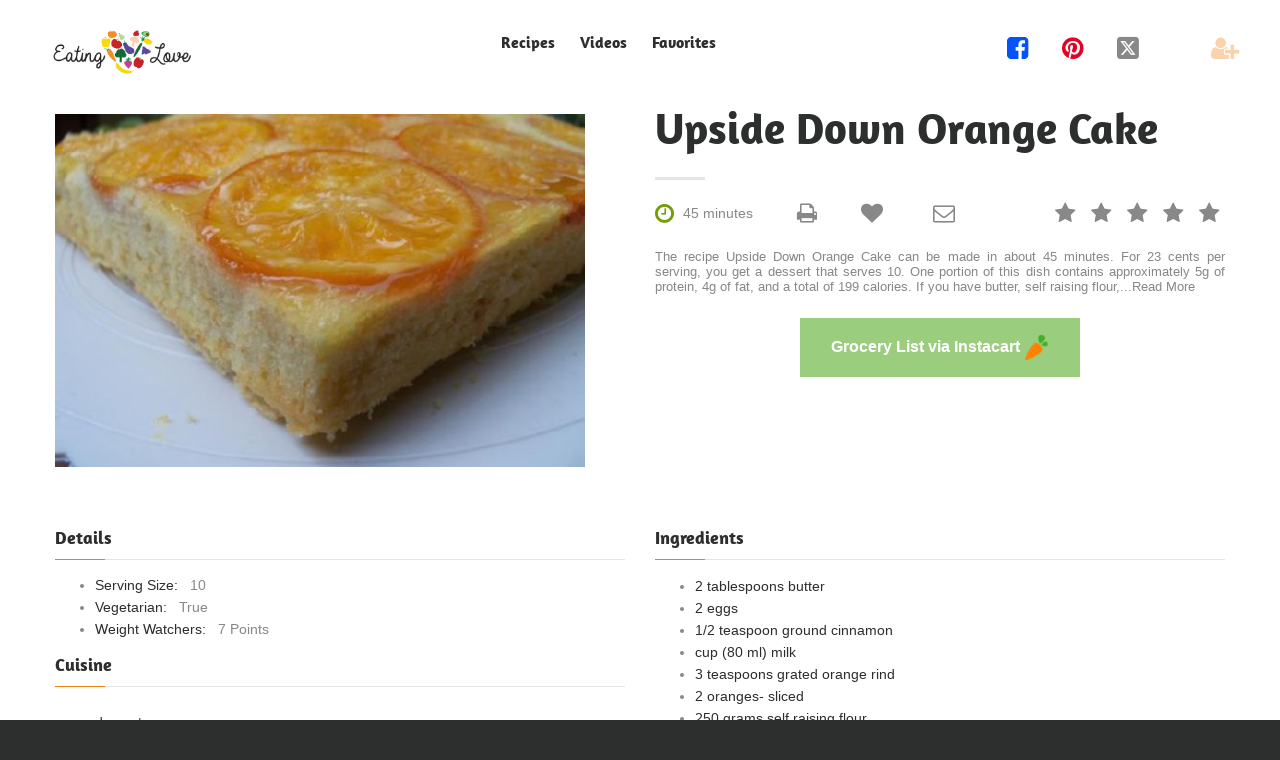

--- FILE ---
content_type: text/html; charset=utf-8
request_url: https://eatinglove.com/recipe-boost/664246/Upside%20Down%20Orange%20Cake
body_size: 54550
content:


<!DOCTYPE html>
<html lang="en">
<head>
    <meta charset="utf-8" />
    <meta name='ir-site-verification-token' value='248762035'>
    <meta name="ahrefs-site-verification" content="5c3e3c6a8ac3f089fe729669f739eea950878ee6cfe1159e5c424bf8e864d4a9">
    <meta name="viewport" content="width=device-width, height=device-height, initial-scale=1.0">
    <!--Blazor:{"type":"webassembly","prerenderId":"b318889df424430cbd232f8c5352dd79","key":{"locationHash":"77D12F14A8105320B1AAED6AE7E689DA0EC4483270A645E84079EAA0FFDF550D:0","formattedComponentKey":""},"assembly":"Microsoft.AspNetCore.Components.Web","typeName":"Microsoft.AspNetCore.Components.Web.HeadOutlet","parameterDefinitions":"W10=","parameterValues":"W10="}--><title>Upside Down Orange Cake | EatingLove.com</title><meta name="description" content="Ask AI chat assistant. The recipe Upside Down Orange Cake can be made in about 45 minutes. For 23 cents per serving, you get a dessert that" />
    <meta property="og:description" content="The recipe Upside Down Orange Cake can be made in about 45 minutes. For 23 cents per serving, you get a dessert that" />
    <meta property="og:title" content="Upside Down Orange Cake | EatingLove.com" />
    <meta property="og:image" content="https://img.spoonacular.com/recipes/664246-556x370.jpg" />
    <meta property="og:url" content="https://eatinglove.com/recipe-boost/664246/Upside-Down-Orange-Cake" />
    <meta property="og:type" content="website">
    <link rel="canonical" href="https://eatinglove.com/recipe-boost/664246/Upside-Down-Orange-Cake" />
    <link rel="preload" href="/image-loader/https---img.spoonacular.com%2Frecipes%2F664246-556x370.jpg" as="image" fetchpriority="high" />
    <script type="application/ld+json"> 
{ 
 "@context": "https://schema.org", 
 "@type": "Recipe", 
 "name": "Upside Down Orange Cake", 
 "image": "https://img.spoonacular.com/recipes/664246-556x370.jpg", 
 "aggregateRating": { 
 "@type": "AggregateRating", 
 "ratingValue": "5", 
 "ratingCount": "1" 
 }, 
 "recipeIngredient": [ 
 "2 tablespoons butter", 
"2 eggs", 
"1/2 teaspoon ground cinnamon", 
"cup (80 ml) milk", 
"3 teaspoons grated orange rind", 
"2 oranges- sliced", 
"250 grams self raising flour", 
"150 grams sugar", 
"300 milliliters water" 
 ], 
 "recipeInstructions": [ 
  { 
 "@type": "HowToStep", 
 "name": "Step 1", 
 "url": "https://eatinglove.com/recipe-boost/664246/Upside-Down-Orange-Cake#step1", 
 "text": "For the glaze" 
}, 
 { 
 "@type": "HowToStep", 
 "name": "Step 2", 
 "url": "https://eatinglove.com/recipe-boost/664246/Upside-Down-Orange-Cake#step2", 
 "text": "Combine water and sugar in a large pan over a low heat, without boiling until the sugar dissolves. When the syrup thickens slightly add the oranges in batches gently." 
}, 
 { 
 "@type": "HowToStep", 
 "name": "Step 3", 
 "url": "https://eatinglove.com/recipe-boost/664246/Upside-Down-Orange-Cake#step3", 
 "text": "Let it simmer gently for about 10min uncovered until the  rind is tender. Carefully remove the slices and reserve the syrup." 
}, 
 { 
 "@type": "HowToStep", 
 "name": "Step 4", 
 "url": "https://eatinglove.com/recipe-boost/664246/Upside-Down-Orange-Cake#step4", 
 "text": "Place the slices over base of prepared pan." 
}, 
 { 
 "@type": "HowToStep", 
 "name": "Step 5", 
 "url": "https://eatinglove.com/recipe-boost/664246/Upside-Down-Orange-Cake#step5", 
 "text": "Add some extra water to the syrup if you find it too little, and simmer till it turns light honey color." 
}, 
 { 
 "@type": "HowToStep", 
 "name": "Step 6", 
 "url": "https://eatinglove.com/recipe-boost/664246/Upside-Down-Orange-Cake#step6", 
 "text": "Pour enough syrup over the slices in pan.For the cake.Preheat the oven to 180 deg. cel. Grease a 8in pan.Sieve the flour and baking powder." 
}, 
 { 
 "@type": "HowToStep", 
 "name": "Step 7", 
 "url": "https://eatinglove.com/recipe-boost/664246/Upside-Down-Orange-Cake#step7", 
 "text": "Combine all ingredient in a mixer and beat with an electric mixer on low speed until combined. Continue mixing until the mixture is smooth and light in color." 
}, 
 { 
 "@type": "HowToStep", 
 "name": "Step 8", 
 "url": "https://eatinglove.com/recipe-boost/664246/Upside-Down-Orange-Cake#step8", 
 "text": "Pour mixture in pan and bake for 45 min and test with a skewer when it comes out clean.Cool the cake  and gently revert cake on a wire rack. Prick the cake with a tooth pick all over and pour any left over syrup over the cake." 
} 
 ] 
} 
</script> 
<!--Blazor:{"prerenderId":"b318889df424430cbd232f8c5352dd79"}-->
    <base href="/" />
    <link href="/images/foodheart.ico" rel="icon" type="image/x-icon">
    <link href="https://eatinglove.com/recipe-rss.xml" title="Dinner Recipe Ideas" rel="alternate" type="application/rss+xml">
    <link href="/_content/Majorsoft.Blazor.Components.Common.JsInterop/Majorsoft.Blazor.Components.Common.JsInterop.bundle.scp.css" rel="stylesheet" />
    <link href="/css/app.css?v=1.1.95" rel="stylesheet" />
    <script async src="/EatingLove.Global.js?v=1.1.95"></script>
    
</head>
<body>

    <div id="app-blazor-loading-icon" style="display:none; position:fixed; opacity: 0.5; top: 0; left: 0; text-align: center; vertical-align: middle; margin: auto; padding: 150px 50px; width: 100vw; z-index:2000;">
        <div>
            <img src="/images/loading_loader_unsplash_15836_128.gif" width="128" height="128" style="margin: auto; text-align: center; vertical-align: middle;" loading="lazy" />
        </div>
        <div>
            <p>
                Eating Love <br /> Loading
            </p>
        </div>
    </div>

    
    <!--Blazor:{"type":"webassembly","prerenderId":"2d229599f5ab497fbabcf2dd38548e0f","key":{"locationHash":"FCBA6B63AB33D7270A99CD2C3F298CE155EE394A078DA06888A69B178F471F57:0","formattedComponentKey":""},"assembly":"EatingLove.Recipe.Web.Ui","typeName":"EatingLove.Recipe.Web.Ui.App","parameterDefinitions":"W10=","parameterValues":"W10="}--> 

<div class="app-layout-page"><header class="app-page-head"><div class="app-navbar-wrap"><nav id="main-header-nav" class="app-navbar-header"><div class="app-navbar-inner"><div class="app-navbar-mobile"><span class="app-navbar-search-recipes"><a href="/search" title="Search Recipes"><img src="/images/search-icon-orange.png" alt="Recipes" width="28" height="28" border="0"></a></span>
                
                    <a href=""><img src="/images/eatinglovelogo.webp" width="132" height="50" alt="Eating Love"></a>

                    <span><button class="app-navbar-hamburger-button"><span class="app-navbar-menu-mobile-show">&#xf0c9;</span>
                            <span class="app-navbar-menu-mobile-hide">&#xf00d;</span></button></span></div>
                <div class="app-navbar-desktop"><div class="app-navbar-brand"><a href="#"><img src="/images/eatinglovelogo.webp" width="195" height="74" alt="Eating Love"></a></div>

                    <div class="app-navbar-menu app-navbar-menu-mobile-hide"><div class="app-navbar-menu-links"><ul><li><a href="/recipes">
                                        Recipes
                                    </a></li>
                                <li><a href="/videos">
                                        Videos
                                    </a></li>
                                <li><a href="/member/recipes">
                                        Favorites
                                    </a></li>
                                <li class="display-none"><a href="/about">
                                        About
                                    </a></li>
                                <li class="app-navbar-member-mobile"><a href="/member/signup">
                                                New Member
                                            </a></li></ul></div></div>

                    <div id="app-navbar-social-sharing" class="app-navbar-social"><ul><li><span><a class="fa-facebook-square" title="Share on Facebook" name="facebook_share"><span>&#xf082;</span></a></span></li>
                            <li><span><a class="fa-round-pinterest" title="Share on Pinterest" name="pinterest_share"><span>&#xf0d2;</span></a></span></li>
                            <li><span><a class="fa-square-x-twitter" title="Share on X" name="twitter_share"><span>&#xe61a;</span></a></span></li>
                            <li style="display:none;"><span><a class="fa-square-linkedin" title="Share on LinkedIn" name="linkedin_share"><span>&#xf08c;</span></a></span></li>
                            <li class="app-navbar-member-desktop"><span> &nbsp; </span></li>
                            <li class="app-navbar-member-desktop"><span><a href="/member/signup" class="fa-user-plus" title="New Member"><span>&#xf234;</span></a></span></li></ul></div></div></div></nav></div></header>

    <main>



<h1 class="display-none">Upside Down Orange Cake</h1>

<section class="app-recipe-page"><div class="app-recipe-page-shell"><div class="app-recipe-page-content"><div class="app-recipe-content-left-container"><div style="text-align: center;" class="app-recipe-content-left-subcontainer"><figure class="app-recipe-header-image"><img src="/image-loader/https---img.spoonacular.com%2Frecipes%2F664246-556x370.jpg" alt="Upside Down Orange Cake" title="Upside Down Orange Cake" onerror="window.EatingLoveGlobalJs.setPlaceholderImage(this);" /></figure></div></div>

            <div class="app-recipe-content-right-container padding-top-zero"><h2 class="app-recipe-title">Upside Down Orange Cake</h2><hr class="app-recipe-title-hr">

                <div class="app-recipe-content-right-subcontainer"><div class="app-recipe-icons"><span><span class="app-recipe-clock" title="45 minutes">&#xf017;</span>
                            <span class="app-recipe-cooking-time">45 minutes</span></span>

                        <ul class="app-recipe-star-rating"><li class="app-recipe-rating-inline" title="0 of 5 stars"><button class="app-recipe-button"><span class="app-recipe-grey-star">&#xf005;</span></button></li>
                            <li class="app-recipe-rating-inline" title="0 of 5 stars"><button class="app-recipe-button"><span class="app-recipe-grey-star">&#xf005;</span></button></li>
                            <li class="app-recipe-rating-inline" title="0 of 5 stars"><button class="app-recipe-button"><span class="app-recipe-grey-star">&#xf005;</span></button></li>
                            <li class="app-recipe-rating-inline" title="0 of 5 stars"><button class="app-recipe-button"><span class="app-recipe-grey-star">&#xf005;</span></button></li>
                            <li class="app-recipe-rating-inline" title="0 of 5 stars"><button class="app-recipe-button"><span class="app-recipe-grey-star">&#xf005;</span></button></li></ul>

                        <span><input type="button" title="Print" value="&#xf02f;" onclick="window.print()" class="app-recipe-print app-recipe-button">

                            <button title="Favorite" class="app-recipe-favorite app-recipe-button"><span class="">&#xf004;</span></button>

                            <a target="_blank" title="Share via email" class="app-recipe-share" onclick="window.EatingLoveAnalysisJs.recipeEmailShareEvent();" href="mailto:?subject=Upside%20Down%20Orange%20Cake&amp;body=https%3A%2F%2Featinglove.com%2Frecipe-boost%2F664246%2FUpside-Down-Orange-Cake"><span>&#xf003;</span></a></span></div>
                    <p class="app-recipe-description"><button class="app-recipe-button" id="app-recipe-description-id">The recipe Upside Down Orange Cake can be made in about 45 minutes. For 23 cents per serving, you get a dessert that serves 10. One portion of this dish contains approximately 5g of protein, 4g of fat, and a total of 199 calories. If you have butter, self raising flour,<span>...<span id="app-read-more" class="link">Read More</span></span></button></p><div class="app-recipe-view-button app-recipe-instacart-button"><a target="_blank" class="app-recipe-anchor-button" onclick="window.EatingLoveAnalysisJs.recipeInstacartNavEvent();" href="https://www.instacart.com/store/partner_recipes?aff_id=3303&amp;offer_id=1&amp;recipeSourceUrl=https%3A%2F%2Featinglove.com%2Frecipe-boost%2F664246%2FUpside-Down-Orange-Cake"><span>Grocery List via Instacart</span>
                                <span><img src="/images/affiliates/instacart_logo_icon_25.png" title="Deliver Ingredients via Instacart" style="vertical-align:middle;" alt="Instacart" height="25" width="25"></span></a></div></div></div></div>

        <div class="app-recipe-page-content"><div class="app-recipe-content-left-container"><div class="app-recipe-content-left-subcontainer"><div class="app-recipe-details-list"><h6>Details</h6><div class="app-recipe-details-hr"></div><ul><li><span class="app-recipe-list-weighted">Serving Size: &nbsp</span>
                                        <span>10</span></li><li><span class="app-recipe-list-weighted">Vegetarian: &nbsp</span>
                                        <span>True</span></li><li><span class="app-recipe-list-weighted">Weight Watchers: &nbsp</span>
                                        <span>7 Points</span></li></ul><div class="app-recipe-equipment-list"><h6>Cuisine</h6>

                                <div class="app-recipe-details-hr"></div>

                                <ul><li><span class="app-recipe-list-weighted">dessert</span> <br></li></ul></div></div>

                    <div class="app-recipe-details-list app-recipe-comments-left-div"><h6>Comments</h6>

                        <div class="app-recipe-details-hr"></div>

                        <div class="app-recipe-social"><ul><li><span><a class="link" title="Share on Pinterest" target="_blank"><span class="fa-round-pinterest social-icon">&#xf0d2;</span>
                    <span>Share comments on Pinterest</span></a></span></li>
        <li><span><a class="link" title="Share on Facebook" target="_blank"><span class="fa-facebook-square social-icon">&#xf082;</span>
                    <span>Share comments on Facebook</span></a></span></li>
        <li><span><a class="link" title="Share on Reddit" target="_blank"><span class="fa-square-reddit social-icon">&#xf281;</span>
                    <span>Share comments on Reddit</span></a></span></li>
        <li><span><a class="link" title="Share on X" target="_blank"><span class="fa-square-x-twitter social-icon">&#xe61a;</span>
                    <span> Share comments on X</span></a></span></li></ul></div></div></div></div>

            <div class="app-recipe-content-right-container margin-top-zero"><div class="app-recipe-content-right-subcontainer"><div class="app-recipe-details-list"><h6>Ingredients</h6>

                        <div class="app-recipe-details-hr"></div><ul class="app-recipe-list-ul"><li><span class="app-recipe-list-weighted">2 tablespoons butter</span></li><li><span class="app-recipe-list-weighted">2 eggs</span></li><li><span class="app-recipe-list-weighted">1/2 teaspoon ground cinnamon</span></li><li><span class="app-recipe-list-weighted">cup (80 ml) milk</span></li><li><span class="app-recipe-list-weighted">3 teaspoons grated orange rind</span></li><li><span class="app-recipe-list-weighted">2 oranges- sliced</span></li><li><span class="app-recipe-list-weighted">250 grams self raising flour</span></li><li><span class="app-recipe-list-weighted">150 grams sugar</span></li><li><span class="app-recipe-list-weighted">300 milliliters water</span></li></ul></div><div class="app-recipe-instruction-list"><h6>Instructions</h6>

                            <div class="app-recipe-details-hr"></div><p><a name="step1">For the glaze</a></p><p><a name="step2">Combine water and sugar in a large pan over a low heat, without boiling until the sugar dissolves. When the syrup thickens slightly add the oranges in batches gently.</a></p><p><a name="step3">Let it simmer gently for about 10min uncovered until the  rind is tender. Carefully remove the slices and reserve the syrup.</a></p><p><a name="step4">Place the slices over base of prepared pan.</a></p><p><a name="step5">Add some extra water to the syrup if you find it too little, and simmer till it turns light honey color.</a></p><p><a name="step6">Pour enough syrup over the slices in pan.For the cake.Preheat the oven to 180 deg. cel. Grease a 8in pan.Sieve the flour and baking powder.</a></p><p><a name="step7">Combine all ingredient in a mixer and beat with an electric mixer on low speed until combined. Continue mixing until the mixture is smooth and light in color.</a></p><p><a name="step8">Pour mixture in pan and bake for 45 min and test with a skewer when it comes out clean.Cool the cake  and gently revert cake on a wire rack. Prick the cake with a tooth pick all over and pour any left over syrup over the cake.</a></p></div><div class="app-recipe-details-list" style="margin-top: 30px;"><h6>AI Chef<a name="ai">&nbsp;</a></h6>

                        <div class="app-recipe-details-hr"></div><form onsubmit="return false;" action="/recipe-boost/664246/Upside%20Down%20Orange%20Cake"><div class="app-recipe-view-form-component" style="margin-top: 0;"><div class="app-recipe-view-form-subcomponent"><textarea style="margin-top: 10px; padding: 10px; width: 100%; height: 90px;" maxlength="255" placeholder="Ask Me Anything About Upside Down Orange Cake" name="recipeAiAgent" required></textarea></div></div>

                                <div class="app-recipe-view-form-button-container"><button type="submit" class="app-recipe-view-form-button"><span>Ask AI</span></button></div></form></div>

                    <div class="app-recipe-details-list" style="margin-top: 25px;"><h6>Personal Notes<a name="notes">&nbsp;</a></h6>

                        <div class="app-recipe-details-hr"></div>

                        <form onsubmit="return false;" action="/recipe-boost/664246/Upside%20Down%20Orange%20Cake"><div class="app-recipe-view-form-component" style="margin-top: 0;"><div class="app-recipe-view-form-subcomponent"><textarea style="margin-top: 10px; padding: 10px; width: 100%; height: 90px;" maxlength="1024" placeholder="Personal Recipe Notes" name="memberNotes" required></textarea></div></div>

                            <div class="app-recipe-view-form-button-container"><button type="submit" class="app-recipe-view-form-button"><span>Save Notes</span></button></div></form></div>

                    <div class="app-recipe-details-list" style="margin-top: 25px;"><h6>Organization Tags<a name="tags">&nbsp;</a></h6>

                        <div class="app-recipe-details-hr"></div>

                        <div class="app-recipe-chip-instruction"><p><span>Tags easily organize your </span>
                                    <span><a href="/member/tags" class="link">Recipe Library</a></span></p></div>

                        <form onsubmit="this.reset(); return false;" action="/recipe-boost/664246/Upside%20Down%20Orange%20Cake"><div class="app-recipe-view-form-component" style="margin-top: 0;"><div class="app-recipe-view-form-subcomponent"><input placeholder="Create Recipe Tag" class="app-recipe-view-form-tag" type="text" name="memberTag" maxlength="25" required /></div></div>

                            <div class="app-recipe-view-form-button-container"><button type="submit" class="app-recipe-view-form-button"><span>Save Tag</span></button></div></form></div></div></div></div></div></section>

<section class="app-recipe-comments-section"><div class="app-recipe-comments-shell"><h2 class="app-recipe-comments-title">Comments</h2>

        <hr class="app-recipe-title-hr">

        <div class="app-recipe-social"><ul><li><span><a class="link" title="Share on Pinterest" target="_blank"><span class="fa-round-pinterest social-icon">&#xf0d2;</span>
                    <span>Share comments on Pinterest</span></a></span></li>
        <li><span><a class="link" title="Share on Facebook" target="_blank"><span class="fa-facebook-square social-icon">&#xf082;</span>
                    <span>Share comments on Facebook</span></a></span></li>
        <li><span><a class="link" title="Share on Reddit" target="_blank"><span class="fa-square-reddit social-icon">&#xf281;</span>
                    <span>Share comments on Reddit</span></a></span></li>
        <li><span><a class="link" title="Share on X" target="_blank"><span class="fa-square-x-twitter social-icon">&#xe61a;</span>
                    <span> Share comments on X</span></a></span></li></ul></div></div></section>

<section style=""><div class="app-recipe-discovery-shell"><h2 class="app-recipe-discovery-title discovery-row-animation">Suggested Recipes</h2>
            <hr class="app-recipe-discovery-title-hr"><div class="app-recipe-list-content-wrap"><div class="app-recipe-list-item-container"><article class="app-recipe-list-item-article"><div class="app-recipe-list-image-container"><a href="/recipe-boost/664244/Upside-Down-Chicken-Cake"><img src="https://img.spoonacular.com/recipes/664244-312x231.jpg" width="420" height="420" alt="Upside Down Chicken Cake" class="app-recipe-list-image" onerror="window.EatingLoveGlobalJs.setPlaceholderImage(this);" loading="lazy" /></a></div>

                <div class="app-recipe-list-text-container"><h6 class="app-recipe-list-h6"><a href="/recipe-boost/664244/Upside-Down-Chicken-Cake" class="app-recipe-list-anchor">Upside Down Chicken Cake</a></h6>

                    <div class="app-recipe-list-paragraph app-recipe-list-clipped"><p>The recipe Upside Down Chicken Cake can be made in approximately 45 minutes. One portion of this</p></div>

                    <div class="app-recipe-list-icons"><span class="app-recipe-list-clock">&#xf017;</span>

                        <span class="app-recipe-list-cooking-time">45 minutes</span>

                        <ul class="app-recipe-list-star-rating"><li class="app-recipe-list-rating-inline" title="5 of 5 stars"><span class="app-recipe-list-orange-star">&#xf005;</span></li>
                            <li class="app-recipe-list-rating-inline" title="5 of 5 stars"><span class="app-recipe-list-orange-star">&#xf005;</span></li>
                            <li class="app-recipe-list-rating-inline" title="5 of 5 stars"><span class="app-recipe-list-orange-star">&#xf005;</span></li>
                            <li class="app-recipe-list-rating-inline" title="5 of 5 stars"><span class="app-recipe-list-orange-star">&#xf005;</span></li>
                            <li class="app-recipe-list-rating-inline" title="5 of 5 stars"><span class="app-recipe-list-orange-star">&#xf005;</span></li></ul></div></div></article></div><div class="app-recipe-list-item-container"><article class="app-recipe-list-item-article"><div class="app-recipe-list-image-container"><a href="/recipe-boost/729530/Upside-Down-Blueberry-Puffs-Brunch"><img src="https://img.spoonacular.com/recipes/729530-312x231.jpg" width="420" height="420" alt="Upside-Down Blueberry Puffs Brunch" class="app-recipe-list-image" onerror="window.EatingLoveGlobalJs.setPlaceholderImage(this);" loading="lazy" /></a></div>

                <div class="app-recipe-list-text-container"><h6 class="app-recipe-list-h6"><a href="/recipe-boost/729530/Upside-Down-Blueberry-Puffs-Brunch" class="app-recipe-list-anchor">Upside-Down Blueberry Puffs Brunch</a></h6>

                    <div class="app-recipe-list-paragraph app-recipe-list-clipped"><p>Upside-Down Blueberry Puffs Brunch requires roughly 50 minutes from start to finish. This recipe</p></div>

                    <div class="app-recipe-list-icons"><span class="app-recipe-list-clock">&#xf017;</span>

                        <span class="app-recipe-list-cooking-time">50 minutes</span>

                        <ul class="app-recipe-list-star-rating"><li class="app-recipe-list-rating-inline" title="5 of 5 stars"><span class="app-recipe-list-orange-star">&#xf005;</span></li>
                            <li class="app-recipe-list-rating-inline" title="5 of 5 stars"><span class="app-recipe-list-orange-star">&#xf005;</span></li>
                            <li class="app-recipe-list-rating-inline" title="5 of 5 stars"><span class="app-recipe-list-orange-star">&#xf005;</span></li>
                            <li class="app-recipe-list-rating-inline" title="5 of 5 stars"><span class="app-recipe-list-orange-star">&#xf005;</span></li>
                            <li class="app-recipe-list-rating-inline" title="5 of 5 stars"><span class="app-recipe-list-orange-star">&#xf005;</span></li></ul></div></div></article></div><div class="app-recipe-list-item-container"><article class="app-recipe-list-item-article"><div class="app-recipe-list-image-container"><a href="/recipe-boost/664248/Upside-Down-Peach-Cake-With-Ginger-Infused-Maple-Cream-Sauce"><img src="https://img.spoonacular.com/recipes/664248-312x231.jpg" width="420" height="420" alt="Upside Down Peach Cake With Ginger Infused Maple Cream Sauce" class="app-recipe-list-image" onerror="window.EatingLoveGlobalJs.setPlaceholderImage(this);" loading="lazy" /></a></div>

                <div class="app-recipe-list-text-container"><h6 class="app-recipe-list-h6"><a href="/recipe-boost/664248/Upside-Down-Peach-Cake-With-Ginger-Infused-Maple-Cream-Sauce" class="app-recipe-list-anchor">Upside Down Peach Cake With Ginger Infused Maple Cream Sauce</a></h6>

                    <div class="app-recipe-list-paragraph app-recipe-list-clipped"><p>Upside Down Peach Cake With Ginger Infused Maple Cream Sauce is a dessert that serves 6. One serving</p></div>

                    <div class="app-recipe-list-icons"><span class="app-recipe-list-clock">&#xf017;</span>

                        <span class="app-recipe-list-cooking-time">45 minutes</span>

                        <ul class="app-recipe-list-star-rating"><li class="app-recipe-list-rating-inline" title="5 of 5 stars"><span class="app-recipe-list-orange-star">&#xf005;</span></li>
                            <li class="app-recipe-list-rating-inline" title="5 of 5 stars"><span class="app-recipe-list-orange-star">&#xf005;</span></li>
                            <li class="app-recipe-list-rating-inline" title="5 of 5 stars"><span class="app-recipe-list-orange-star">&#xf005;</span></li>
                            <li class="app-recipe-list-rating-inline" title="5 of 5 stars"><span class="app-recipe-list-orange-star">&#xf005;</span></li>
                            <li class="app-recipe-list-rating-inline" title="5 of 5 stars"><span class="app-recipe-list-orange-star">&#xf005;</span></li></ul></div></div></article></div></div></div></section>

<section class="app-recipe-modal-section" style="display:none;"><div class="app-recipe-modal-shell"><div class="app-recipe-modal-container"><div class="app-member-container"><div class="app-modal-body-text-title"><h3>Loading Member Settings ... </h3></div></div></div></div></section>

</main>

    <footer><div class="app-footer-shell-wide"><div class="app-footer-shell-hr"></div></div>
        
    <div class="app-footer-shell"><div class="app-footer-shell-content"><div class="app-footer-shell-recipes"><h5 class="app-footer-shell-content-header">Recipes</h5>

                <div class="app-footer-shell-content-hr"></div>

                <div class="app-footer-shell-content-links"><ul><li><a class="link" href="/videos">Videos</a></li>
                        <li><a class="link" href="/recipes">Recipes</a></li>
                        <li><a class="link" href="/member/recipes">Favorites</a></li>
                        <li><a class="link" href="/landing/assessment-ideal-weight">Assessment</a></li></ul></div></div>

            <div class="app-footer-shell-members"><h5 class="app-footer-shell-content-header">Members</h5>

                <div class="app-footer-shell-content-hr"></div>

                <div class="app-footer-shell-content-links"><ul><li><a href="/member/signup" class="link">New Member</a></li>
                        <li><a href="/preference" class="link">Preferences</a></li>
                        <li><a href="/member/history" class="link">History</a></li>
                        <li><a href="/member/signin" class="link">Signin</a></li></ul></div></div>

            <div class="app-footer-shell-support"><h5 class="app-footer-shell-content-header">Support</h5>

                <div class="app-footer-shell-content-hr"></div>

                <div class="app-footer-shell-content-links"><ul><li><a href="/contact" class="link">Contact Us</a></li>
                        <li><a href="/about" class="link">About Us</a></li>
                        <li><a href="/sitemap" class="link">Sitemap</a></li>
                        <li><a href="/blog-directory" class="link">Blog</a></li></ul></div></div></div></div>

    <div class="app-footer-shell-legal"><div class="app-footer-shell-legal-left"><div class="app-footer-shell-grayscale-div"><a href="/"><img src="/images/eatinglovelogo.webp" alt="Eating Love" class="app-footer-shell-grayscale-logo" loading="lazy"></a></div>

            <div><ul><li><span><a href="https://youtube.com/@eatinglove" class="fa-square-youtube" target="_blank"><span>&#xf16a;</span></a></span></li>
                    <li><span><a href="https://www.facebook.com/p/Eating-Love-100068786677771/" class="fa-facebook-square" target="_blank"><span>&#xf082;</span></a></span></li>
                    <li><span><a href="https://www.pinterest.com/eattheluv/" class="fa-round-pinterest" target="_blank"><span>&#xf0d2;</span></a></span></li>
                    <li><span><a href="https://twitter.com/eattheluv" class="fa-square-x-twitter" target="_blank"><span>&#xe61a;</span></a></span></li>
                    <li><span><a rel="me" href="https://mastodon.social/@eatinglove" target="_blank"><img src="/images/mastodon_20.png" alt="Mastodon" class="app-mastodon-logo" loading="lazy"></a></span></li>
                    <li><span><a href="https://eatinglove.com/recipe-rss.xml" class="fa-square-rss" target="_blank"><span>&#xf09e;</span></a></span></li>
                    <li style="display:none;"><span><a href="https://www.instagram.com/eattheluv/" class="fa-instagram" target="_blank"><span>&#xf16d;</span></a></span></li></ul></div></div>
        <div class="app-footer-shell-legal-right"><p><span><a href="/Privacy">Privacy Policy</a>,
                    <a href="/Terms">Terms Of Service</a>,
                    <a href="/Terms">Recipe EULA</a> <br>
                    <a href="/Privacy">Do Not Sell My Personal Information</a></span></p>

            <p><span>All rights reserved &#xA9; 2026</span></p></div></div>

    </footer></div>

<!--Blazor:{"prerenderId":"2d229599f5ab497fbabcf2dd38548e0f"}-->



    <!--Blazor-WebAssembly-Component-State:[base64]-->

    <script defer src="_content/Microsoft.Authentication.WebAssembly.Msal/AuthenticationService.js"></script>

    <script defer src="_framework/blazor.webassembly.js"></script> 


</body>
</html>


--- FILE ---
content_type: text/css
request_url: https://eatinglove.com/_content/Majorsoft.Blazor.Components.Common.JsInterop/Majorsoft.Blazor.Components.Common.JsInterop.bundle.scp.css
body_size: 534
content:
@import '';

/* _content/Majorsoft.Blazor.Components.Common.JsInterop/Scroll/ScrollToPageBottom.razor.rz.scp.css */
.scrollToPageBottom[b-qkgcz3eaul] {
    position: fixed;
    z-index: 20;
    cursor: pointer;
    transition: opacity 0.25s linear;
    outline: 0px;
}

.scrollToPageBottom.hidden[b-qkgcz3eaul] {
    cursor: pointer;
    pointer-events: none;
}
/* _content/Majorsoft.Blazor.Components.Common.JsInterop/Scroll/ScrollToPageTop.razor.rz.scp.css */
.scrollToPageTop[b-we76z3r7up] {
    position: fixed;
    z-index: 20;
    cursor: pointer;
    transition: opacity 0.25s linear;
    outline: 0px;
}

.scrollToPageTop.hidden[b-we76z3r7up] {
    cursor: pointer;
    pointer-events: none;
}


--- FILE ---
content_type: text/javascript
request_url: https://eatinglove.com/EatingLove.Global.js?v=1.1.95
body_size: 5059
content:
(function () {
    window.EatingLoveGlobalJs = {

        setPlaceholderImage: function (img) {

            if (img) {

                img.src = '/images/eatingloveicon_sq_bw.png';
            }
        },

        setFavoriteRecipe: function (recipeId) {

            if (sessionStorage && sessionStorage.setItem) {

                sessionStorage.setItem('EatingLove.Favorite', recipeId);
            }
        },

        getFavoriteRecipe: function () {

            if (sessionStorage && sessionStorage.getItem) {

                for (let i = 0; i < sessionStorage.length; i++) {

                    const key = sessionStorage.key(i);

                    if (key === 'EatingLove.Favorite') {

                        var recipeId = sessionStorage.getItem(key);

                        return recipeId;

                        break;
                    }
                }
            }
        },

        setMemberPreference: function (preference) {

            if (sessionStorage && sessionStorage.setItem) {

                sessionStorage.setItem('EatingLove.Preference', preference);
            }
        },

        getMemberPreference: function () {

            if (sessionStorage && sessionStorage.getItem) {

                for (let i = 0; i < sessionStorage.length; i++) {

                    const key = sessionStorage.key(i);

                    if (key === 'EatingLove.Preference') {

                        var preference = sessionStorage.getItem(key);

                        return preference;

                        break;
                    }
                }
            }
        },

        setMemberTags: function (recipeTags) {

            if (sessionStorage && sessionStorage.setItem) {

                sessionStorage.setItem('EatingLove.RecipeTags', recipeTags);
            }
        },

        getMemberTags: function () {

            if (sessionStorage && sessionStorage.getItem) {

                for (let i = 0; i < sessionStorage.length; i++) {

                    const key = sessionStorage.key(i);

                    if (key === 'EatingLove.RecipeTags') {

                        var recipeTags = sessionStorage.getItem(key);

                        return recipeTags;

                        break;
                    }
                }
            }
        },

        setMemberNotes: function (notes) {

            if (sessionStorage && sessionStorage.setItem) {

                sessionStorage.setItem('EatingLove.RecipeNotes', notes);
            }
        },

        getMemberNotes: function () {

            if (sessionStorage && sessionStorage.getItem) {

                for (let i = 0; i < sessionStorage.length; i++) {

                    const key = sessionStorage.key(i);

                    if (key === 'EatingLove.RecipeNotes') {

                        var notes = sessionStorage.getItem(key);

                        return notes;

                        break;
                    }
                }
            }
        },

        setMemberAiPrompt: function (prompt) {

            if (sessionStorage && sessionStorage.setItem) {

                sessionStorage.setItem('EatingLove.RecipeAiPrompt', prompt);
            }
        },

        getMemberAiPrompt: function () {

            if (sessionStorage && sessionStorage.getItem) {

                for (let i = 0; i < sessionStorage.length; i++) {

                    const key = sessionStorage.key(i);

                    if (key === 'EatingLove.RecipeAiPrompt') {

                        var prompt = sessionStorage.getItem(key);

                        return prompt;

                        break;
                    }
                }
            }
        },

        setMemberDto: function (member) {

            if (localStorage && localStorage.setItem) {

                localStorage.setItem('EatingLove.MemberDto', member);
            }
        },

        getMemberDto: function () {

            if (localStorage && localStorage.getItem) {

                for (let i = 0; i < localStorage.length; i++) {

                    const key = localStorage.key(i);

                    if (key === 'EatingLove.MemberDto') {

                        var member = localStorage.getItem(key);

                        return member;

                        break;
                    }
                }
            }
        },

        getMemberJson: function () {

            let memberJson = {};

            const memberStr = window.EatingLoveGlobalJs.getMemberDto();

            if (typeof memberStr === "string" && 0 < memberStr.length) {

                memberJson = JSON.parse(memberStr);
            }

            return memberJson;
        },

        setMemberAutoFlow: function (isAutoFlow) {

            if (sessionStorage && sessionStorage.setItem) {

                sessionStorage.setItem('EatingLove.MemberAutoFlow', isAutoFlow);
            }
        },

        getMemberAutoFlow: function () {

            if (sessionStorage && sessionStorage.getItem) {

                for (let i = 0; i < sessionStorage.length; i++) {

                    const key = sessionStorage.key(i);

                    if (key === 'EatingLove.MemberAutoFlow') {

                        var isAutoFlow = sessionStorage.getItem(key);

                        return isAutoFlow;

                        break;
                    }
                }
            }
        },

        setRegisterFlow: function (saveValue) {

            if (sessionStorage && sessionStorage.setItem) {

                sessionStorage.setItem('EatingLove.MemberRegisterFlow', saveValue);
            }
        },

        popRegisterComponent: function () {

            if (sessionStorage && sessionStorage.getItem) {

                for (let i = 0; i < sessionStorage.length; i++) {

                    const key = sessionStorage.key(i);

                    if (key === 'EatingLove.MemberRegisterFlow') {

                        var returnVal = sessionStorage.getItem(key);

                        sessionStorage.removeItem(key);

                        return returnVal;

                        break;
                    }
                }
            }
        },

        setRetailor: function (token) {

            if (localStorage && localStorage.setItem) {

                localStorage.setItem('EatingLove.Retailor', token);
            }
        },

        getRetailor: function () {

            if (localStorage && localStorage.getItem) {

                for (let i = 0; i < localStorage.length; i++) {

                    const key = localStorage.key(i);

                    if (key === 'EatingLove.Retailor') {

                        var token = localStorage.getItem(key);

                        return token;

                        break;
                    }
                }
            }
        },

        setPromotion: function (promoCode) {

            if (sessionStorage && sessionStorage.setItem) {

                sessionStorage.setItem('EatingLove.RetailPromoCode', promoCode);

                if (0 < promoCode) {

                    window.EatingLoveGlobalJs.setRetailor('promotion-ordering');
                }
            }
        },

        getPromotion: function () {

            if (sessionStorage && sessionStorage.getItem) {

                for (let i = 0; i < sessionStorage.length; i++) {

                    const key = sessionStorage.key(i);

                    if (key === 'EatingLove.RetailPromoCode') {

                        var promoCode = sessionStorage.getItem(key);

                        return promoCode;

                        break;
                    }
                }
            }
        },

        setAffiliateCreate: function () {

            window.EatingLoveGlobalJs.setMemberRegFlow('affiliate');
        },

        getAffiliateCreate: function () {

            var regFlow = window.EatingLoveGlobalJs.getMemberRegFlow();

            if (regFlow && regFlow === 'affiliate') {

                return true;

            } else {

                return false;
            }
        },

        setMemberRegFlow: function (registrationFlow) {

            if (sessionStorage && sessionStorage.setItem) {

                sessionStorage.setItem('EatingLove.RegFlow', registrationFlow);
            }
        },

        getMemberRegFlow: function () {

            if (sessionStorage && sessionStorage.getItem) {

                for (let i = 0; i < sessionStorage.length; i++) {

                    const key = sessionStorage.key(i);

                    if (key === 'EatingLove.RegFlow') {

                        var registrationFlow = sessionStorage.getItem(key);

                        return registrationFlow;

                        break;
                    }
                }
            }
        },

        setMemberAutoSignin: function (isAutoFlow) {

            if (sessionStorage && sessionStorage.setItem) {

                sessionStorage.setItem('EatingLove.MemberAutoSigin', isAutoFlow);
            }
        },

        getMemberAutoSignin: function () {

            if (sessionStorage && sessionStorage.getItem) {

                for (let i = 0; i < sessionStorage.length; i++) {

                    const key = sessionStorage.key(i);

                    if (key === 'EatingLove.MemberAutoSigin') {

                        var isAutoFlow = sessionStorage.getItem(key);

                        return isAutoFlow;

                        break;
                    }
                }
            }
        },

        setMemberCustomerOrder: function (customerNum) {

            try {

                const key = 'EatingLove.MemberCustomerOrder';

                sessionStorage.setItem(key, customerNum);

            } catch (ex) {

                console.log(ex);
            }
        },

        getMemberCustomerOrder: function () {

            try {

                const key = 'EatingLove.MemberCustomerOrder';

                var retVal = sessionStorage.getItem(key);

                return retVal;

            } catch (ex) {

                console.log(ex);
            }
        },

        setMemberAssessment: function (assessment) {

            try {

                const key = 'EatingLove.MemberAssessment';

                localStorage.setItem(key, assessment);

            } catch (ex) {

                console.log(ex);
            }
        },

        getMemberAssessment: function () {

            try {

                const key = 'EatingLove.MemberAssessment';

                var retVal = localStorage.getItem(key);

                return retVal;

            } catch (ex) {

                console.log(ex);
            }
        },

        setStripeBillingPeriod: function (billingPeriod) {

            try {

                const key = 'EatingLove.StripeBillingPeriod';

                sessionStorage.setItem(key, billingPeriod);

            } catch (ex) {

                console.log(ex);
            }
        },

        getStripeBillingPeriod: function () {

            try {

                const key = 'EatingLove.StripeBillingPeriod';

                var retVal = sessionStorage.getItem(key);

                return retVal;

            } catch (ex) {

                console.log(ex);
            }
        },

        setMemberPendingOrder: function (orderId) {

            if (sessionStorage && sessionStorage.setItem) {

                sessionStorage.setItem('EatingLove.MemberPendingOrder', orderId);
            }
        },

        getMemberPendingOrder: function () {

            if (sessionStorage && sessionStorage.getItem) {

                for (let i = 0; i < sessionStorage.length; i++) {

                    const key = sessionStorage.key(i);

                    if (key === 'EatingLove.MemberPendingOrder') {

                        var orderId = sessionStorage.getItem(key);

                        return orderId;

                        break;
                    }
                }
            }
        },

        setMemberLandingProduct: function (product) {

            if (sessionStorage && sessionStorage.setItem) {

                sessionStorage.setItem('EatingLove.MemberLandingProduct', product);
            }
        },

        getMemberLandingProduct: function () {

            if (sessionStorage && sessionStorage.getItem) {

                for (let i = 0; i < sessionStorage.length; i++) {

                    const key = sessionStorage.key(i);

                    if (key === 'EatingLove.MemberLandingProduct') {

                        var product = sessionStorage.getItem(key);

                        return product;

                        break;
                    }
                }
            }
        },

        setAuthenticationSuccessUrl: function (url) {

            if (sessionStorage && sessionStorage.setItem) {

                sessionStorage.setItem('EatingLove.AuthenticationSuccessUrl', url);
            }
        },

        getAuthenticationSuccessUrl: function () {

            if (sessionStorage && sessionStorage.getItem) {

                for (let i = 0; i < sessionStorage.length; i++) {

                    const key = sessionStorage.key(i);

                    if (key === 'EatingLove.AuthenticationSuccessUrl') {

                        var url = sessionStorage.getItem(key);

                        return url;

                        break;
                    }
                }
            }
        },

        setAuthenticationCancelUrl: function (url) {

            if (sessionStorage && sessionStorage.setItem) {

                sessionStorage.setItem('EatingLove.AuthenticationCancelUrl', url);
            }
        },

        getAuthenticationCancelUrl: function () {

            if (sessionStorage && sessionStorage.getItem) {

                for (let i = 0; i < sessionStorage.length; i++) {

                    const key = sessionStorage.key(i);

                    if (key === 'EatingLove.AuthenticationCancelUrl') {

                        var url = sessionStorage.getItem(key);

                        return url;

                        break;
                    }
                }
            }
        },

        setPayCompleteUrl: function (url) {

            if (sessionStorage && sessionStorage.setItem) {

                sessionStorage.setItem('EatingLove.LandingPayComplete', url);
            }
        },

        getPayCompleteUrl: function () {

            if (sessionStorage && sessionStorage.getItem) {

                for (let i = 0; i < sessionStorage.length; i++) {

                    const key = sessionStorage.key(i);

                    if (key === 'EatingLove.LandingPayComplete') {

                        var url = sessionStorage.getItem(key);

                        return url;

                        break;
                    }
                }
            }
        },

        popJsAlElIdUri: function () {

            if (localStorage && localStorage.getItem) {

                for (let i = 0; i < localStorage.length; i++) {

                    const key = localStorage.key(i);

                    if (key === 'JsAlElIdUri') {

                        var a = localStorage.getItem(key);

                        setTimeout("window.EatingLoveGlobalJs.delJsAlElIdUri();", 5000);

                        return a;

                        break;
                    }
                }
            }
        },

        setJsAlElIdUri: function (uri) {

            if (localStorage && localStorage.setItem) {

                localStorage.setItem('JsAlElIdUri', uri);

                setTimeout("window.EatingLoveGlobalJs.delJsAlElIdUri();", 5000);
            }
        },

        delJsAlElIdUri: function () {

            if (localStorage && localStorage.removeItem) {

                for (let i = 0; i < localStorage.length; i++) {

                    const key = localStorage.key(i);

                    if (key === 'JsAlElIdUri') {

                        localStorage.removeItem(key);

                        //console.log("JsAlElIdUri done");

                        break;
                    }
                }
            }
        },

        popJsNvHsEnSt: function () {

            if (localStorage && localStorage.getItem) {

                for (let i = 0; i < localStorage.length; i++) {

                    const key = localStorage.key(i);

                    if (key === 'JsNvHsEnSt') {

                        var a = localStorage.getItem(key);

                        //console.log('pop');
                        //console.log(a);

                        setTimeout("window.EatingLoveGlobalJs.delJsNvHsEnSt();", 5000);

                        return a;

                        break;
                    }
                }
            }
        },

        setJsNvHsEnSt: function (st) {

            if (localStorage && localStorage.setItem) {

                localStorage.setItem('JsNvHsEnSt', st);

                //console.log('set');
                //console.log(st);

                setTimeout("window.EatingLoveGlobalJs.delJsNvHsEnSt();", 5000);
            }
        },

        delJsNvHsEnSt: function () {

            if (localStorage && localStorage.removeItem) {

                for (let i = 0; i < localStorage.length; i++) {

                    const key = localStorage.key(i);

                    if (key === 'JsNvHsEnSt') {

                        localStorage.removeItem(key);

                        //console.log("JsNvHsEnSt done");

                        break;
                    }
                }
            }
        },
        
        memberClear: function () {

            sessionStorage.clear();

            localStorage.clear();
        },

        immediateExpireAccessToken: function () {

            for (let i = 0; i < sessionStorage.length; i++) {

                const key = sessionStorage.key(i);

                var item = sessionStorage.getItem(key);

                if (item && 0 < item.indexOf('credentialType') && 0 < item.indexOf('AccessToken')) {

                    var token = JSON.parse(item);

                    if (token && token.credentialType == 'AccessToken') {

                        var expiration = parseInt((Date.now() / 1000)) - 10; //expire a few seconds ago!

                        if (token.expiresOn) {

                            token.expiresOn = expiration.toString();
                        }

                        if (token.extendedExpiresOn) {

                            token.extendedExpiresOn = expiration.toString();
                        }

                        var expiredToken = JSON.stringify(token);

                        sessionStorage.setItem(key, expiredToken);
                    }
                }
            }
        },

        getPathPageName: function (name) {

            if (location && location.href && 0 < location.href.length) {

                var pageStart = location.href.lastIndexOf("/") + 1;

                var queryStart = location.href.lastIndexOf("?");

                var pageEnd = 0 < queryStart ? queryStart : location.href.length;

                var pageName = location.href.substring(pageStart, pageEnd);

                if (0 < pageName.length) {

                    return pageName;

                } else {

                    return "HOME";
                }

            } else {

                return "UNKNOWN-PAGENAME";
            }
        },

        getQueryString: function (name) {

            var value;

            if (name && window && window.location && window.location.search) {

                var qsAll = window.location.search.split("?"); //array of qs and name value pairs

                if (1 < qsAll.length) {

                    var qsKeyValues = qsAll[1].split("&");

                    for (let i = 0; i < qsKeyValues.length; i++) {

                        var qsKeyValue = qsKeyValues[i].split("=");

                        if (0 < qsKeyValue.length && qsKeyValue[0] === name) {

                            if (1 < qsKeyValue.length) {

                                value = qsKeyValue[1];

                                break;
                            }
                        }
                    }
                }
            }

            return value;
        },

        pushAdsByGoogleIns: function () {

            try {

                (adsbygoogle = window.adsbygoogle || []).push({});

            } catch (ex) {

                console.log('logging ad push ex');

                console.log(ex);
            }
        },

        getElementValue: function (element) {

            return element.value;
        },

        copyToClipboard: function (textToCopy, element) {

            navigator.clipboard.writeText(textToCopy).then(function () {
                //alert("Copied to clipboard!");
                //style element (green)
            })
            .catch(function (error) {
                //alert(error);
                //style element (red)
            });
        },

        scrollAiChatEnd: function () {

            try {
                var parent = document.getElementById('ai-chat-view');

                var child = document.getElementById('ai-chat-end');

                if (child != null) { parent.scrollTop = child.offsetTop; }

            } catch (ex) {

                console.log('scrolling to end of chat view');

                console.log(ex);
            }
        },

        initializeRetailProducts: function () {

            try {

                if (window.location && window.location.pathname) {

                    var pathnameLower = window.location.pathname.toLowerCase();

                    //... set landing product
                    if (0 <= pathnameLower.indexOf('gluten-free')) {

                        window.EatingLoveGlobalJs.setMemberLandingProduct(1);
                    }
                    else if (0 <= pathnameLower.indexOf('weight-loss')) {

                        window.EatingLoveGlobalJs.setMemberLandingProduct(2);
                    }
                    else if (0 <= pathnameLower.indexOf('vegan-recipes')) {

                        window.EatingLoveGlobalJs.setMemberLandingProduct(3);
                    }
                    else if (window.location && window.location.search) {

                        var p = window.EatingLoveGlobalJs.getQueryString("p");

                        if (!isNaN(p)) {

                            var channel = parseInt(p);

                            window.EatingLoveGlobalJs.setMemberLandingProduct(channel);
                        }
                    }

                    //... set click-bank and or affiliate settings
                    if (0 <= pathnameLower.indexOf('landing') && 0 <= pathnameLower.indexOf('-cb')) {

                        //TODO: ideally should be Layout page (SSR???)
                        //... this loads and fires early so Blazor sets up order flow properly
                        window.EatingLoveGlobalJs.setRetailor('clickbank-ordering');
                    }

                    //... set click-bank and or affiliate settings
                    else if (0 <= pathnameLower.indexOf('landing') && 0 <= pathnameLower.indexOf('-beta')) {

                        //TODO: ideally should be Layout page (SSR???)
                        //... this loads and fires early so Blazor sets up order flow properly
                        window.EatingLoveGlobalJs.setMemberRegFlow('betatest');
                    }

                    else if (0 <= pathnameLower.indexOf('/affiliate')) {

                        //TODO: ideally should be Layout page (SSR???)
                        //... this loads and fires early so Blazor sets up order flow properly
                        window.EatingLoveGlobalJs.setRetailor('clickbank-ordering');

                        window.EatingLoveGlobalJs.setAffiliateCreate();
                    }

                    //... set promo (overrides clickbank ordering if set)
                    if (window.location && window.location.search) {

                        var promo = window.EatingLoveGlobalJs.getQueryString("promo");

                        if (!isNaN(promo)) {

                            var promoCode = parseInt(promo);

                            window.EatingLoveGlobalJs.setPromotion(promoCode);
                        }
                    }
                }

            } catch (ex) {

                console.log(ex);
            }
        }
    };
})();

(function () {
    window.EatingLoveAnalysisJs = {

        defaultPrivacyConsent: function () {

            //... if localstorage then load localstorage
            //...otherwise load default denied for EEA	(use region)
            //...otherwise load default granted		(do not use region)

            var userConsent = window.EatingLoveAnalysisJs.getPrivacyConsentCache();

            if (userConsent !== undefined && userConsent !== null) {

                window.EatingLoveAnalysisJs.pushPrivacyConsent('default', userConsent);

            } else {

                var euConsent = window.EatingLoveAnalysisJs.getPrivacyConsentEuDefault();

                var globalConsent = window.EatingLoveAnalysisJs.getPrivacyConsentAccept();

                window.EatingLoveAnalysisJs.pushPrivacyConsent('default', euConsent);

                window.EatingLoveAnalysisJs.pushPrivacyConsent('default', globalConsent);
            }
        },

        acceptPrivacyConsent: function () {

            var acceptConsent = window.EatingLoveAnalysisJs.getPrivacyConsentAccept();

            window.EatingLoveAnalysisJs.setPrivacyConsentCache(acceptConsent);

            window.EatingLoveAnalysisJs.pushPrivacyConsent('update', acceptConsent);
        },

        rejectPrivacyConsent: function () {

            var rejectConsent = window.EatingLoveAnalysisJs.getPrivacyConsentReject();

            window.EatingLoveAnalysisJs.setPrivacyConsentCache(rejectConsent);

            window.EatingLoveAnalysisJs.pushPrivacyConsent('update', rejectConsent);
        },

        rejectPrivacyCloseHook: function () {

            const rejectButton = document.getElementById('privacy-consent-reject');

            rejectButton.addEventListener('click', () => {
                window.close();
            });
        },

        pushPrivacyConsent: function (pushType, consentState) {

            if (typeof gtag != "undefined") {

                gtag('consent', pushType, consentState);
            }
        },

        getPrivacyConsentCache: function () {

            if (localStorage && localStorage.getItem) {

                for (let i = 0; i < localStorage.length; i++) {

                    const key = localStorage.key(i);

                    if (key === 'EatingLove.PrivacyConsent') {

                        var cache = localStorage.getItem(key);

                        var consent = JSON.parse(cache);

                        return consent;

                        break;
                    }
                }
            }
        },

        setPrivacyConsentCache: function (consent) {

            if (localStorage && localStorage.setItem) {

                var cache = JSON.stringify(consent);

                localStorage.setItem('EatingLove.PrivacyConsent', cache);
            }
        },

        getPrivacyConsentEuDefault: function () {

            const EUCountries = ['AT', 'BE', 'BG', 'HR', 'CY', 'CZ', 'DK', 'EE', 'FI', 'FR', 'DE', 'GR', 'HU', 'IE', 'IT', 'LV', 'LT', 'LU', 'MT', 'NL', 'PL', 'PT', 'RO', 'SK', 'SI', 'ES', 'SE', 'GB', 'GF', 'GP', 'MQ', 'ME', 'YT', 'RE', 'MF', 'GI', 'AX', 'PM', 'GL', 'BL', 'SX', 'AW', 'CW', 'WF', 'PF', 'NC', 'TF', 'AI', 'BM', 'IO', 'VG', 'KY', 'FK', 'MS', 'PN', 'SH', 'GS', 'TC', 'AD', 'LI', 'MC', 'SM', 'VA', 'JE', 'GG', 'GI', 'CH',];

            const consentMode = {
                'ad_storage': 'denied',
                'ad_user_data': 'denied',
                'ad_personalization': 'denied',
                'region': EUCountries
            };

            return consentMode;
        },

        getPrivacyConsentAccept: function () {

            const consentMode = {
                'ad_storage': 'granted',
                'ad_user_data': 'granted',
                'ad_personalization': 'granted',
                'analytics_storage': 'granted'
            };

            return consentMode;
        },

        getPrivacyConsentReject: function () {

            const consentMode = {
                'ad_storage': 'denied',
                'ad_user_data': 'denied',
                'ad_personalization': 'denied'
            };

            return consentMode;
        },

        getEngagementJson: function () {

            try {

                let engage = {
                    "firstEngageId": window.EatingLoveAnalysisJs.getFirstEngagementId(),
                    "firstEngagePage": window.EatingLoveAnalysisJs.getFirstEngagePageCache(),
                    "firstEngageCmpn": window.EatingLoveAnalysisJs.getFirstEngageCampaignCache(),
                    "currentEngageCmpn": window.EatingLoveAnalysisJs.getCurrentEngageCampaignCache()
                };

                return engage;

            } catch (ex) {

                console.log(ex);

                return null;
            }
        },

        getFirstEngagementId: function () {

            try {

                var firstEngagementCache = window.EatingLoveAnalysisJs.getFirstEngagementCache();

                if (firstEngagementCache && firstEngagementCache.toString() && 0 < firstEngagementCache.toString().length) {

                    return firstEngagementCache;

                } else {

                    var rightnow = new Date();

                    var firstEngagementId = rightnow.getFullYear().toString() + "-"
                        + window.EatingLoveAnalysisJs.leadingZeroNumber((rightnow.getMonth() + 1)) + "-"
                        + window.EatingLoveAnalysisJs.leadingZeroNumber(rightnow.getDate()) + "-"
                        + window.EatingLoveAnalysisJs.leadingZeroNumber(rightnow.getHours()) + "-"
                        + window.EatingLoveAnalysisJs.leadingZeroNumber(rightnow.getMinutes()) + "-"
                        + window.EatingLoveAnalysisJs.leadingZeroNumber(rightnow.getSeconds()) + "-"
                        + (Math.random() * 10000).toString().replace(".", "").substring(0, 5) + "-"
                        + window.EatingLoveGlobalJs.getPathPageName();

                    window.EatingLoveAnalysisJs.setFirstEngagementCache(firstEngagementId);

                    return firstEngagementId;
                }

            } catch (ex) {

                console.log(ex);

                return "ERROR-ID";
            }
        },

        getFirstEngagementMonth: function () {

            try {

                var firstEngagementId = window.EatingLoveAnalysisJs.getFirstEngagementId();

                if (firstEngagementId && firstEngagementId.toString() && 0 < firstEngagementId.toString().length) {

                    var secondDashPosition = firstEngagementId.indexOf("-", 5);

                    if (0 < secondDashPosition) {

                        var firstEngagementMonth = firstEngagementId.substring(0, secondDashPosition);

                        return firstEngagementMonth;
                    }
                }

            } catch (ex) {

                console.log(ex);
            }

            return "";
        },

        initializeEngagementCampaigns: function () {

            try {

                var firstEngagementCache = window.EatingLoveAnalysisJs.getFirstEngageCampaignCache();

                if (firstEngagementCache && firstEngagementCache.toString() && 0 < firstEngagementCache.toString().length) {

                    window.EatingLoveAnalysisJs.getCurrentEngagementCampaign();
                }
                else {

                    window.EatingLoveAnalysisJs.createFirstEngagementCampaign();
                }
            } catch (ex) {

                console.log(ex);
            }
        },

        getCurrentEngagementCampaign: function () {

            try {

                var currentEngagementCmpn = window.EatingLoveAnalysisJs.getQueryString("cmpn");

                if (!(currentEngagementCmpn && currentEngagementCmpn.toString() && 0 < currentEngagementCmpn.toString().length)) {

                    currentEngagementCmpn = window.EatingLoveAnalysisJs.getCurrentEngageCampaignCache();
                }

                if (!(currentEngagementCmpn && currentEngagementCmpn.toString() && 0 < currentEngagementCmpn.toString().length)) {

                    currentEngagementCmpn = "none";
                }

                window.EatingLoveAnalysisJs.setCurrentEngageCampaignCache(currentEngagementCmpn);

                return currentEngagementCmpn;

            } catch (ex) {

                console.log(ex);
            }

            return "";
        },

        getFirstEngagementCampaign: function () {

            try {

                var firstEngagementCache = window.EatingLoveAnalysisJs.getFirstEngageCampaignCache();

                if (firstEngagementCache && firstEngagementCache.toString() && 0 < firstEngagementCache.toString().length) {

                    return firstEngagementCache;

                } else {

                    return window.EatingLoveAnalysisJs.createFirstEngagementCampaign();
                }

            } catch (ex) {

                console.log(ex);
            }

            return "";
        },

        createFirstEngagementCampaign: function () {

            var firstEngagementCmpn = window.EatingLoveAnalysisJs.getCurrentEngagementCampaign();

            window.EatingLoveAnalysisJs.setFirstEngageCampaignCache(firstEngagementCmpn);

            if (window.location) {

                var currentPage = window.location.protocol + '//' + window.location.hostname + window.location.pathname;

                window.EatingLoveAnalysisJs.setFirstEngagePageCache(currentPage);
            }

            return firstEngagementCmpn;
        },

        getFirstEngagementCache: function () {

            if (localStorage && localStorage.getItem) {

                for (let i = 0; i < localStorage.length; i++) {

                    const key = localStorage.key(i);

                    if (key === 'EatingLove.FirstEngagementId') {

                        var a = localStorage.getItem(key);

                        return a;

                        break;
                    }
                }
            }
        },

        setFirstEngagementCache: function (id) {

            if (localStorage && localStorage.setItem) {

                localStorage.setItem('EatingLove.FirstEngagementId', id);
            }
        },

        getFirstEngagePageCache: function () {

            if (localStorage && localStorage.getItem) {

                for (let i = 0; i < localStorage.length; i++) {

                    const key = localStorage.key(i);

                    if (key === 'EatingLove.FirstEngagementPage') {

                        var a = localStorage.getItem(key);

                        return a;

                        break;
                    }
                }
            }
        },

        setFirstEngagePageCache: function (page) {

            if (localStorage && localStorage.setItem) {

                localStorage.setItem('EatingLove.FirstEngagementPage', page);
            }
        },

        getFirstEngageCampaignCache: function () {

            if (localStorage && localStorage.getItem) {

                for (let i = 0; i < localStorage.length; i++) {

                    const key = localStorage.key(i);

                    if (key === 'EatingLove.FirstEngagementCmpn') {

                        var a = localStorage.getItem(key);

                        return a;

                        break;
                    }
                }
            }
        },

        setFirstEngageCampaignCache: function (cmpn) {

            if (localStorage && localStorage.setItem) {

                localStorage.setItem('EatingLove.FirstEngagementCmpn', cmpn);
            }
        },

        getCurrentEngageCampaignCache: function () {

            if (sessionStorage && sessionStorage.getItem) {

                for (let i = 0; i < sessionStorage.length; i++) {

                    const key = sessionStorage.key(i);

                    if (key === 'EatingLove.CurrentEngagementCmpn') {

                        var a = sessionStorage.getItem(key);

                        return a;

                        break;
                    }
                }
            }
        },

        setCurrentEngageCampaignCache: function (cmpn) {

            if (sessionStorage && sessionStorage.setItem) {

                sessionStorage.setItem('EatingLove.CurrentEngagementCmpn', cmpn);
            }
        },

        getHighEngageVisitorCache: function () {

            if (localStorage && localStorage.getItem) {

                for (let i = 0; i < localStorage.length; i++) {

                    const key = localStorage.key(i);

                    if (key === 'EatingLove.HighEngagementVisitor') {

                        var a = localStorage.getItem(key);

                        return a;

                        break;
                    }
                }
            }
        },

        setHighEngageVisitorCache: function (isHighEngageVisitor) {

            if (localStorage && localStorage.setItem) {

                localStorage.setItem('EatingLove.HighEngagementVisitor', isHighEngageVisitor);
            }
        },

        recipeSearchMoreEvent: function () {

            if (typeof gtag != "undefined") {

                gtag('event', 'recipe_search_more', {
                    'recipe_search_count': 1,
                    'visitor_high_engagement_activity': 1
                });

                window.EatingLoveAnalysisJs.determineHighEngageCount();
            }
        },

        recipeSocialShareEvent: function () {

            if (typeof gtag != "undefined") {

                gtag('event', 'recipe_social_share', {
                    'recipe_social_count': 1,
                    'visitor_high_engagement_activity': 1
                });

                window.EatingLoveAnalysisJs.determineHighEngageCount();
            }
        },

        recipePreferenceTryEvent: function () {

            if (typeof gtag != "undefined") {

                gtag('event', 'recipe_preference_tryout', {
                    'recipe_preference_count': 1,
                    'visitor_high_engagement_activity': 1
                });

                window.EatingLoveAnalysisJs.determineHighEngageCount();
            }
        },

        recipeTagsTryoutEvent: function () {

            if (typeof gtag != "undefined") {

                gtag('event', 'recipe_tags_tryout', {
                    'recipe_tags_tryout_count': 1,
                    'visitor_high_engagement_activity': 1
                });

                window.EatingLoveAnalysisJs.determineHighEngageCount();
            }
        },

        recipeNotesTryoutEvent: function () {

            if (typeof gtag != "undefined") {

                gtag('event', 'recipe_notes_tryout', {
                    'recipe_notes_tryout_count': 1,
                    'visitor_high_engagement_activity': 1
                });

                window.EatingLoveAnalysisJs.determineHighEngageCount();
            }
        },

        recipeAiTryoutEvent: function () {

            if (typeof gtag != "undefined") {

                gtag('event', 'recipe_ai_tryout', {
                    'recipe_ai_tryout_count': 1,
                    'visitor_high_engagement_activity': 1
                });

                window.EatingLoveAnalysisJs.determineHighEngageCount();
            }
        },

        recipeInstacartNavEvent: function () {

            if (typeof gtag != "undefined") {

                gtag('event', 'recipe_instacart_navigation', {
                    'recipe_instacart_count': 1,
                    'visitor_high_engagement_activity': 1
                });

                window.EatingLoveAnalysisJs.determineHighEngageCount();
            }
        },

        recipeEmailShareEvent: function () {

            if (typeof gtag != "undefined") {

                gtag('event', 'recipe_email_share', {
                    'recipe_email_count': 1,
                    'visitor_high_engagement_activity': 1
                });

                window.EatingLoveAnalysisJs.determineHighEngageCount();
            }
        },

        membershipVslPlayEvent: function (vid) {

            var btn = document.getElementById('vsl-btn');

            if (btn) {
                btn.style.display = 'none';
            }

            if (typeof gtag != "undefined") {

                gtag('event', 'membership_vsl_play', {
                    'vsl_video_name': vid,
                    'membership_vsl_play_count': 1,
                    'visitor_high_engagement_activity': 1
                });

                window.EatingLoveAnalysisJs.determineHighEngageCount();
            }
        },

        membershipSocialNavEvent: function () {

            if (typeof gtag != "undefined") {

                gtag('event', 'membership_social_navigation', {
                    'membership_social_count': 1,
                    'visitor_high_engagement_activity': 1
                });

                window.EatingLoveAnalysisJs.determineHighEngageCount();
            }
        },

        membershipInitiationEvent: function (id) {

            if (typeof gtag != "undefined") {

                gtag('event', 'membership_initiation', {
                    'eatinglove_memberId': id,
                    'membership_initiation_count': 1,
                    'visitor_high_engagement_activity': 1
                });

                gtag('event', 'membership_email_signup', {
                    'eatinglove_memberId': id
                });
            }

            if (window) {

                window.uetq = window.uetq || [];

                window.uetq.push('event', 'membership_email_signup', {
                    "event_value": 1
                });
            }

            window.EatingLoveAnalysisJs.determineHighEngageCount();
        },

        membershipAssessmentEvent: function () {

            if (typeof gtag != "undefined") {

                gtag('event', 'membership_assessment_completed', {
                    'membership_assessment_count': 1,
                    'visitor_high_engagement_activity': 1
                });

                window.EatingLoveAnalysisJs.determineHighEngageCount();
            }
        },

        membershipPaypalEvent: function () {

            if (typeof gtag != "undefined") {

                gtag('event', 'membership_paypal', {
                    'membership_paypal_count': 1,
                    'visitor_high_engagement_activity': 1
                });

                window.EatingLoveAnalysisJs.determineHighEngageCount();
            }
        },

        membershipPaypalRenderEvent: function () {

            if (typeof gtag != "undefined") {

                gtag('event', 'membership_paypal_render', {
                    'visitor_high_engagement_activity': 1
                });

                window.EatingLoveAnalysisJs.determineHighEngageCount();
            }
        },

        membershipConversionEvent: function (id) {

            if (typeof gtag != "undefined") {

                gtag('event', 'membership_activation', {
                    'eatinglove_memberId': id,
                    'membership_activation_count': 1,
                    'visitor_high_engagement_activity': 1
                });

                window.EatingLoveAnalysisJs.determineHighEngageCount();
            }

            if (window) {

                window.uetq = window.uetq || [];

                window.uetq.push('event', 'membership_activation', {
                    "event_value": 2
                });
            }
        },

        membershipAuthenticationEvent: function (id) {

            if (typeof gtag != "undefined") {

                gtag('event', 'membership_authentication', {
                    'eatinglove_memberId': id,
                    'membership_authentication_count': 1,
                    'visitor_high_engagement_activity': 1
                });

                window.EatingLoveAnalysisJs.determineHighEngageCount();
            }
        },

        membershipRefusedEvent: function () {

            if (typeof gtag != "undefined") {

                gtag('event', 'membership_refused', {
                    'membership_refused_count': 1,
                    'visitor_high_engagement_activity': 1
                });

                window.EatingLoveAnalysisJs.determineHighEngageCount();
            }
        },

        affiliateSuggestNavEvent: function () {

            if (typeof gtag != "undefined") {

                gtag('event', 'affiliate_suggestion_navigation', {
                    'affiliate_suggestion_count': 1,
                    'visitor_high_engagement_activity': 1
                });

                window.EatingLoveAnalysisJs.determineHighEngageCount();
            }
        },

        visitorHighEngageEvent: function () {

            if (typeof gtag != "undefined") {

                gtag('event', 'visitor_high_engagement', {
                    'visitor_high_engagement_count': 1
                });
            }
        },

        determineHighEngageCount: function () {

            try {

                //this function will store the value when called and return whether the value was stored on this specific call

                var highEngageVisitorCache = window.EatingLoveAnalysisJs.getHighEngageVisitorCache();

                if (highEngageVisitorCache !== true && highEngageVisitorCache !== "true") {

                    window.EatingLoveAnalysisJs.setHighEngageVisitorCache(true);

                    window.EatingLoveAnalysisJs.visitorHighEngageEvent();

                    return 1; //return value is 1 cos value is stored on this method call so meaningful visitor count should increase by 1
                }

            } catch (ex) {

                console.log(ex);
            }

            return 0; //default value nothing got stored on this call
        },

        determineModalAbility: function () {

            if (window.EatingLoveAnalysisJs.getQueryString("ad") == "2") {

                window.EatingLoveAnalysisJs.setModalAbility(false);
            }
        },

        setModalAbility: function (isModalAbility) {

            if (sessionStorage && sessionStorage.setItem) {

                sessionStorage.setItem('EatingLove.Ads.ModalAbility', isModalAbility);
            }
        },

        getModalAbility: function () {

            if (sessionStorage && sessionStorage.getItem) {

                for (let i = 0; i < sessionStorage.length; i++) {

                    const key = sessionStorage.key(i);

                    if (key === 'EatingLove.Ads.ModalAbility') {

                        var isModalAbility = sessionStorage.getItem(key);

                        return isModalAbility;

                        break;
                    }
                }
            }
        },

        getQueryString: function (name) {

            var value;

            if (name && window && window.location && window.location.search) {

                var qsAll = window.location.search.split("?"); //array of qs and name value pairs

                if (1 < qsAll.length) {

                    var nameLower = name.toLowerCase();

                    var qsKeyValues = qsAll[1].split("&");

                    for (let i = 0; i < qsKeyValues.length; i++) {

                        var qsKeyValue = qsKeyValues[i].split("=");

                        if (0 < qsKeyValue.length && qsKeyValue[0]) {

                            var qsKeyLower = qsKeyValue[0].toLowerCase();

                            if (qsKeyLower === nameLower && 1 < qsKeyValue.length) {

                                value = qsKeyValue[1];

                                break;
                            }
                        }
                    }
                }
            }

            return value;
        },

        leadingZeroNumber: function (num) {

            num = num.toString();

            if (1 < num.length) {

                return num;

            } else {

                return "0" + num;
            }
        }
    };
})();

window.EatingLoveGlobalJs.initializeRetailProducts();

window.EatingLoveAnalysisJs.initializeEngagementCampaigns();

--- FILE ---
content_type: text/javascript
request_url: https://eatinglove.com/_content/Microsoft.Authentication.WebAssembly.Msal/AuthenticationService.js
body_size: 64688
content:
!function(e){"use strict";
/*! @azure/msal-browser v2.39.0 2024-06-06 */
/*! *****************************************************************************
    Copyright (c) Microsoft Corporation.

    Permission to use, copy, modify, and/or distribute this software for any
    purpose with or without fee is hereby granted.

    THE SOFTWARE IS PROVIDED "AS IS" AND THE AUTHOR DISCLAIMS ALL WARRANTIES WITH
    REGARD TO THIS SOFTWARE INCLUDING ALL IMPLIED WARRANTIES OF MERCHANTABILITY
    AND FITNESS. IN NO EVENT SHALL THE AUTHOR BE LIABLE FOR ANY SPECIAL, DIRECT,
    INDIRECT, OR CONSEQUENTIAL DAMAGES OR ANY DAMAGES WHATSOEVER RESULTING FROM
    LOSS OF USE, DATA OR PROFITS, WHETHER IN AN ACTION OF CONTRACT, NEGLIGENCE OR
    OTHER TORTIOUS ACTION, ARISING OUT OF OR IN CONNECTION WITH THE USE OR
    PERFORMANCE OF THIS SOFTWARE.
    ***************************************************************************** */var t=function(e,r){return t=Object.setPrototypeOf||{__proto__:[]}instanceof Array&&function(e,t){e.__proto__=t}||function(e,t){for(var r in t)Object.prototype.hasOwnProperty.call(t,r)&&(e[r]=t[r])},t(e,r)};function r(e,r){function n(){this.constructor=e}t(e,r),e.prototype=null===r?Object.create(r):(n.prototype=r.prototype,new n)}var n=function(){return n=Object.assign||function(e){for(var t,r=1,n=arguments.length;r<n;r++)for(var o in t=arguments[r])Object.prototype.hasOwnProperty.call(t,o)&&(e[o]=t[o]);return e},n.apply(this,arguments)};function o(e,t){var r={};for(var n in e)Object.prototype.hasOwnProperty.call(e,n)&&t.indexOf(n)<0&&(r[n]=e[n]);if(null!=e&&"function"==typeof Object.getOwnPropertySymbols){var o=0;for(n=Object.getOwnPropertySymbols(e);o<n.length;o++)t.indexOf(n[o])<0&&Object.prototype.propertyIsEnumerable.call(e,n[o])&&(r[n[o]]=e[n[o]])}return r}function i(e,t,r,n){return new(r||(r=Promise))((function(t,o){function i(e){try{s(n.next(e))}catch(e){o(e)}}function a(e){try{s(n.throw(e))}catch(e){o(e)}}function s(e){var n;e.done?t(e.value):(n=e.value,n instanceof r?n:new r((function(e){e(n)}))).then(i,a)}s((n=n.apply(e,[])).next())}))}function a(e,t){var r,n,o,i,a={label:0,sent:function(){if(1&o[0])throw o[1];return o[1]},trys:[],ops:[]};return i={next:s(0),throw:s(1),return:s(2)},"function"==typeof Symbol&&(i[Symbol.iterator]=function(){return this}),i;function s(i){return function(s){return function(i){if(r)throw new TypeError("Generator is already executing.");for(;a;)try{if(r=1,n&&(o=2&i[0]?n.return:i[0]?n.throw||((o=n.return)&&o.call(n),0):n.next)&&!(o=o.call(n,i[1])).done)return o;switch(n=0,o&&(i=[2&i[0],o.value]),i[0]){case 0:case 1:o=i;break;case 4:return a.label++,{value:i[1],done:!1};case 5:a.label++,n=i[1],i=[0];continue;case 7:i=a.ops.pop(),a.trys.pop();continue;default:if(!((o=(o=a.trys).length>0&&o[o.length-1])||6!==i[0]&&2!==i[0])){a=0;continue}if(3===i[0]&&(!o||i[1]>o[0]&&i[1]<o[3])){a.label=i[1];break}if(6===i[0]&&a.label<o[1]){a.label=o[1],o=i;break}if(o&&a.label<o[2]){a.label=o[2],a.ops.push(i);break}o[2]&&a.ops.pop(),a.trys.pop();continue}i=t.call(e,a)}catch(e){i=[6,e],n=0}finally{r=o=0}if(5&i[0])throw i[1];return{value:i[0]?i[1]:void 0,done:!0}}([i,s])}}}function s(e,t){var r="function"==typeof Symbol&&e[Symbol.iterator];if(!r)return e;var n,o,i=r.call(e),a=[];try{for(;!(n=i.next()).done;)a.push(n.value)}catch(e){o={error:e}}finally{try{n&&!n.done&&(r=i.return)&&r.call(i)}finally{if(o)throw o.error}}return a}function c(){for(var e=[],t=0;t<arguments.length;t++)e=e.concat(s(arguments[t]));return e}
/*! @azure/msal-common v13.3.3 2024-06-06 */
/*! *****************************************************************************
    Copyright (c) Microsoft Corporation.

    Permission to use, copy, modify, and/or distribute this software for any
    purpose with or without fee is hereby granted.

    THE SOFTWARE IS PROVIDED "AS IS" AND THE AUTHOR DISCLAIMS ALL WARRANTIES WITH
    REGARD TO THIS SOFTWARE INCLUDING ALL IMPLIED WARRANTIES OF MERCHANTABILITY
    AND FITNESS. IN NO EVENT SHALL THE AUTHOR BE LIABLE FOR ANY SPECIAL, DIRECT,
    INDIRECT, OR CONSEQUENTIAL DAMAGES OR ANY DAMAGES WHATSOEVER RESULTING FROM
    LOSS OF USE, DATA OR PROFITS, WHETHER IN AN ACTION OF CONTRACT, NEGLIGENCE OR
    OTHER TORTIOUS ACTION, ARISING OUT OF OR IN CONNECTION WITH THE USE OR
    PERFORMANCE OF THIS SOFTWARE.
    ***************************************************************************** */var u=function(e,t){return u=Object.setPrototypeOf||{__proto__:[]}instanceof Array&&function(e,t){e.__proto__=t}||function(e,t){for(var r in t)Object.prototype.hasOwnProperty.call(t,r)&&(e[r]=t[r])},u(e,t)};function l(e,t){function r(){this.constructor=e}u(e,t),e.prototype=null===t?Object.create(t):(r.prototype=t.prototype,new r)}var h=function(){return h=Object.assign||function(e){for(var t,r=1,n=arguments.length;r<n;r++)for(var o in t=arguments[r])Object.prototype.hasOwnProperty.call(t,o)&&(e[o]=t[o]);return e},h.apply(this,arguments)};function d(e,t,r,n){return new(r||(r=Promise))((function(t,o){function i(e){try{s(n.next(e))}catch(e){o(e)}}function a(e){try{s(n.throw(e))}catch(e){o(e)}}function s(e){var n;e.done?t(e.value):(n=e.value,n instanceof r?n:new r((function(e){e(n)}))).then(i,a)}s((n=n.apply(e,[])).next())}))}function p(e,t){var r,n,o,i,a={label:0,sent:function(){if(1&o[0])throw o[1];return o[1]},trys:[],ops:[]};return i={next:s(0),throw:s(1),return:s(2)},"function"==typeof Symbol&&(i[Symbol.iterator]=function(){return this}),i;function s(i){return function(s){return function(i){if(r)throw new TypeError("Generator is already executing.");for(;a;)try{if(r=1,n&&(o=2&i[0]?n.return:i[0]?n.throw||((o=n.return)&&o.call(n),0):n.next)&&!(o=o.call(n,i[1])).done)return o;switch(n=0,o&&(i=[2&i[0],o.value]),i[0]){case 0:case 1:o=i;break;case 4:return a.label++,{value:i[1],done:!1};case 5:a.label++,n=i[1],i=[0];continue;case 7:i=a.ops.pop(),a.trys.pop();continue;default:if(!((o=(o=a.trys).length>0&&o[o.length-1])||6!==i[0]&&2!==i[0])){a=0;continue}if(3===i[0]&&(!o||i[1]>o[0]&&i[1]<o[3])){a.label=i[1];break}if(6===i[0]&&a.label<o[1]){a.label=o[1],o=i;break}if(o&&a.label<o[2]){a.label=o[2],a.ops.push(i);break}o[2]&&a.ops.pop(),a.trys.pop();continue}i=t.call(e,a)}catch(e){i=[6,e],n=0}finally{r=o=0}if(5&i[0])throw i[1];return{value:i[0]?i[1]:void 0,done:!0}}([i,s])}}}function g(){for(var e=0,t=0,r=arguments.length;t<r;t++)e+=arguments[t].length;var n=Array(e),o=0;for(t=0;t<r;t++)for(var i=arguments[t],a=0,s=i.length;a<s;a++,o++)n[o]=i[a];return n}
/*! @azure/msal-common v13.3.3 2024-06-06 */var f,m,y,v,C,T={LIBRARY_NAME:"MSAL.JS",SKU:"msal.js.common",CACHE_PREFIX:"msal",DEFAULT_AUTHORITY:"https://login.microsoftonline.com/common/",DEFAULT_AUTHORITY_HOST:"login.microsoftonline.com",DEFAULT_COMMON_TENANT:"common",ADFS:"adfs",DSTS:"dstsv2",AAD_INSTANCE_DISCOVERY_ENDPT:"https://login.microsoftonline.com/common/discovery/instance?api-version=1.1&authorization_endpoint=",CIAM_AUTH_URL:".ciamlogin.com",AAD_TENANT_DOMAIN_SUFFIX:".onmicrosoft.com",RESOURCE_DELIM:"|",NO_ACCOUNT:"NO_ACCOUNT",CLAIMS:"claims",CONSUMER_UTID:"9188040d-6c67-4c5b-b112-36a304b66dad",OPENID_SCOPE:"openid",PROFILE_SCOPE:"profile",OFFLINE_ACCESS_SCOPE:"offline_access",EMAIL_SCOPE:"email",CODE_RESPONSE_TYPE:"code",CODE_GRANT_TYPE:"authorization_code",RT_GRANT_TYPE:"refresh_token",FRAGMENT_RESPONSE_MODE:"fragment",S256_CODE_CHALLENGE_METHOD:"S256",URL_FORM_CONTENT_TYPE:"application/x-www-form-urlencoded;charset=utf-8",AUTHORIZATION_PENDING:"authorization_pending",NOT_DEFINED:"not_defined",EMPTY_STRING:"",NOT_APPLICABLE:"N/A",FORWARD_SLASH:"/",IMDS_ENDPOINT:"http://169.254.169.254/metadata/instance/compute/location",IMDS_VERSION:"2020-06-01",IMDS_TIMEOUT:2e3,AZURE_REGION_AUTO_DISCOVER_FLAG:"TryAutoDetect",REGIONAL_AUTH_PUBLIC_CLOUD_SUFFIX:"login.microsoft.com",REGIONAL_AUTH_NON_MSI_QUERY_STRING:"allowestsrnonmsi=true",KNOWN_PUBLIC_CLOUDS:["login.microsoftonline.com","login.windows.net","login.microsoft.com","sts.windows.net"],TOKEN_RESPONSE_TYPE:"token",ID_TOKEN_RESPONSE_TYPE:"id_token",SHR_NONCE_VALIDITY:240,INVALID_INSTANCE:"invalid_instance"},_=[T.OPENID_SCOPE,T.PROFILE_SCOPE,T.OFFLINE_ACCESS_SCOPE],E=g(_,[T.EMAIL_SCOPE]);!function(e){e.CONTENT_TYPE="Content-Type",e.RETRY_AFTER="Retry-After",e.CCS_HEADER="X-AnchorMailbox",e.WWWAuthenticate="WWW-Authenticate",e.AuthenticationInfo="Authentication-Info",e.X_MS_REQUEST_ID="x-ms-request-id",e.X_MS_HTTP_VERSION="x-ms-httpver"}(f||(f={})),function(e){e.ID_TOKEN="idtoken",e.CLIENT_INFO="client.info",e.ADAL_ID_TOKEN="adal.idtoken",e.ERROR="error",e.ERROR_DESC="error.description",e.ACTIVE_ACCOUNT="active-account",e.ACTIVE_ACCOUNT_FILTERS="active-account-filters"}(m||(m={})),function(e){e.COMMON="common",e.ORGANIZATIONS="organizations",e.CONSUMERS="consumers"}(y||(y={})),function(e){e.CLIENT_ID="client_id",e.REDIRECT_URI="redirect_uri",e.RESPONSE_TYPE="response_type",e.RESPONSE_MODE="response_mode",e.GRANT_TYPE="grant_type",e.CLAIMS="claims",e.SCOPE="scope",e.ERROR="error",e.ERROR_DESCRIPTION="error_description",e.ACCESS_TOKEN="access_token",e.ID_TOKEN="id_token",e.REFRESH_TOKEN="refresh_token",e.EXPIRES_IN="expires_in",e.STATE="state",e.NONCE="nonce",e.PROMPT="prompt",e.SESSION_STATE="session_state",e.CLIENT_INFO="client_info",e.CODE="code",e.CODE_CHALLENGE="code_challenge",e.CODE_CHALLENGE_METHOD="code_challenge_method",e.CODE_VERIFIER="code_verifier",e.CLIENT_REQUEST_ID="client-request-id",e.X_CLIENT_SKU="x-client-SKU",e.X_CLIENT_VER="x-client-VER",e.X_CLIENT_OS="x-client-OS",e.X_CLIENT_CPU="x-client-CPU",e.X_CLIENT_CURR_TELEM="x-client-current-telemetry",e.X_CLIENT_LAST_TELEM="x-client-last-telemetry",e.X_MS_LIB_CAPABILITY="x-ms-lib-capability",e.X_APP_NAME="x-app-name",e.X_APP_VER="x-app-ver",e.POST_LOGOUT_URI="post_logout_redirect_uri",e.ID_TOKEN_HINT="id_token_hint",e.DEVICE_CODE="device_code",e.CLIENT_SECRET="client_secret",e.CLIENT_ASSERTION="client_assertion",e.CLIENT_ASSERTION_TYPE="client_assertion_type",e.TOKEN_TYPE="token_type",e.REQ_CNF="req_cnf",e.OBO_ASSERTION="assertion",e.REQUESTED_TOKEN_USE="requested_token_use",e.ON_BEHALF_OF="on_behalf_of",e.FOCI="foci",e.CCS_HEADER="X-AnchorMailbox",e.RETURN_SPA_CODE="return_spa_code",e.NATIVE_BROKER="nativebroker",e.LOGOUT_HINT="logout_hint"}(v||(v={})),function(e){e.ACCESS_TOKEN="access_token",e.XMS_CC="xms_cc"}(C||(C={}));var w,I={LOGIN:"login",SELECT_ACCOUNT:"select_account",CONSENT:"consent",NONE:"none",CREATE:"create",NO_SESSION:"no_session"};!function(e){e.ACCOUNT="account",e.SID="sid",e.LOGIN_HINT="login_hint",e.ID_TOKEN="id_token",e.DOMAIN_HINT="domain_hint",e.ORGANIZATIONS="organizations",e.CONSUMERS="consumers",e.ACCOUNT_ID="accountIdentifier",e.HOMEACCOUNT_ID="homeAccountIdentifier"}(w||(w={}));var S,A,k,b,R,N,P={PLAIN:"plain",S256:"S256"};!function(e){e.QUERY="query",e.FRAGMENT="fragment",e.FORM_POST="form_post"}(S||(S={})),function(e){e.IMPLICIT_GRANT="implicit",e.AUTHORIZATION_CODE_GRANT="authorization_code",e.CLIENT_CREDENTIALS_GRANT="client_credentials",e.RESOURCE_OWNER_PASSWORD_GRANT="password",e.REFRESH_TOKEN_GRANT="refresh_token",e.DEVICE_CODE_GRANT="device_code",e.JWT_BEARER="urn:ietf:params:oauth:grant-type:jwt-bearer"}(A||(A={})),function(e){e.MSSTS_ACCOUNT_TYPE="MSSTS",e.ADFS_ACCOUNT_TYPE="ADFS",e.MSAV1_ACCOUNT_TYPE="MSA",e.GENERIC_ACCOUNT_TYPE="Generic"}(k||(k={})),function(e){e.CACHE_KEY_SEPARATOR="-",e.CLIENT_INFO_SEPARATOR="."}(b||(b={})),function(e){e.ID_TOKEN="IdToken",e.ACCESS_TOKEN="AccessToken",e.ACCESS_TOKEN_WITH_AUTH_SCHEME="AccessToken_With_AuthScheme",e.REFRESH_TOKEN="RefreshToken"}(R||(R={})),function(e){e[e.ADFS=1001]="ADFS",e[e.MSA=1002]="MSA",e[e.MSSTS=1003]="MSSTS",e[e.GENERIC=1004]="GENERIC",e[e.ACCESS_TOKEN=2001]="ACCESS_TOKEN",e[e.REFRESH_TOKEN=2002]="REFRESH_TOKEN",e[e.ID_TOKEN=2003]="ID_TOKEN",e[e.APP_METADATA=3001]="APP_METADATA",e[e.UNDEFINED=9999]="UNDEFINED"}(N||(N={}));var M,O="appmetadata",q="1",U="authority-metadata";!function(e){e.CONFIG="config",e.CACHE="cache",e.NETWORK="network",e.HARDCODED_VALUES="hardcoded_values"}(M||(M={}));var H,L={SCHEMA_VERSION:5,MAX_CUR_HEADER_BYTES:80,MAX_LAST_HEADER_BYTES:330,MAX_CACHED_ERRORS:50,CACHE_KEY:"server-telemetry",CATEGORY_SEPARATOR:"|",VALUE_SEPARATOR:",",OVERFLOW_TRUE:"1",OVERFLOW_FALSE:"0",UNKNOWN_ERROR:"unknown_error"};!function(e){e.BEARER="Bearer",e.POP="pop",e.SSH="ssh-cert"}(H||(H={}));var D,K,F,x,B,G,z="throttling";!function(e){e.username="username",e.password="password"}(D||(D={})),function(e){e[e.httpSuccess=200]="httpSuccess",e[e.httpBadRequest=400]="httpBadRequest"}(K||(K={})),function(e){e.FAILED_AUTO_DETECTION="1",e.INTERNAL_CACHE="2",e.ENVIRONMENT_VARIABLE="3",e.IMDS="4"}(F||(F={})),function(e){e.CONFIGURED_MATCHES_DETECTED="1",e.CONFIGURED_NO_AUTO_DETECTION="2",e.CONFIGURED_NOT_DETECTED="3",e.AUTO_DETECTION_REQUESTED_SUCCESSFUL="4",e.AUTO_DETECTION_REQUESTED_FAILED="5"}(x||(x={})),function(e){e.NO_CACHE_HIT="0",e.FORCE_REFRESH="1",e.NO_CACHED_ACCESS_TOKEN="2",e.CACHED_ACCESS_TOKEN_EXPIRED="3",e.REFRESH_CACHED_ACCESS_TOKEN="4",e.CLAIMS_REQUESTED_CACHE_SKIPPED="5"}(B||(B={})),function(e){e.Jwt="JWT",e.Jwk="JWK",e.Pop="pop"}(G||(G={}));
/*! @azure/msal-common v13.3.3 2024-06-06 */
var Q,Y=function(e){function t(r,n,o){var i=this,a=n?r+": "+n:r;return i=e.call(this,a)||this,Object.setPrototypeOf(i,t.prototype),i.errorCode=r||T.EMPTY_STRING,i.errorMessage=n||T.EMPTY_STRING,i.subError=o||T.EMPTY_STRING,i.name="AuthError",i}return l(t,e),t.prototype.setCorrelationId=function(e){this.correlationId=e},t.createUnexpectedError=function(e){return new t("unexpected_error","Unexpected error in authentication.: "+e)},t.createPostRequestFailed=function(e){return new t("post_request_failed","Post request failed from the network, could be a 4xx/5xx or a network unavailability. Please check the exact error code for details.: "+e)},t}(Error),j={createNewGuid:function(){throw Y.createUnexpectedError("Crypto interface - createNewGuid() has not been implemented")},base64Decode:function(){throw Y.createUnexpectedError("Crypto interface - base64Decode() has not been implemented")},base64Encode:function(){throw Y.createUnexpectedError("Crypto interface - base64Encode() has not been implemented")},generatePkceCodes:function(){return d(this,0,void 0,(function(){return p(this,(function(e){throw Y.createUnexpectedError("Crypto interface - generatePkceCodes() has not been implemented")}))}))},getPublicKeyThumbprint:function(){return d(this,0,void 0,(function(){return p(this,(function(e){throw Y.createUnexpectedError("Crypto interface - getPublicKeyThumbprint() has not been implemented")}))}))},removeTokenBindingKey:function(){return d(this,0,void 0,(function(){return p(this,(function(e){throw Y.createUnexpectedError("Crypto interface - removeTokenBindingKey() has not been implemented")}))}))},clearKeystore:function(){return d(this,0,void 0,(function(){return p(this,(function(e){throw Y.createUnexpectedError("Crypto interface - clearKeystore() has not been implemented")}))}))},signJwt:function(){return d(this,0,void 0,(function(){return p(this,(function(e){throw Y.createUnexpectedError("Crypto interface - signJwt() has not been implemented")}))}))},hashString:function(){return d(this,0,void 0,(function(){return p(this,(function(e){throw Y.createUnexpectedError("Crypto interface - hashString() has not been implemented")}))}))}},W="token_refresh_required",V=function(e){function t(r,n){var o=e.call(this,r,n)||this;return o.name="ClientAuthError",Object.setPrototypeOf(o,t.prototype),o}return l(t,e),t.createClientInfoDecodingError=function(e){return new t("client_info_decoding_error","The client info could not be parsed/decoded correctly. Please review the trace to determine the root cause. Failed with error: "+e)},t.createClientInfoEmptyError=function(){return new t("client_info_empty_error","The client info was empty. Please review the trace to determine the root cause.")},t.createTokenParsingError=function(e){return new t("token_parsing_error","Token cannot be parsed. Please review stack trace to determine root cause. Failed with error: "+e)},t.createTokenNullOrEmptyError=function(e){return new t("null_or_empty_token","The token is null or empty. Please review the trace to determine the root cause. Raw Token Value: "+e)},t.createEndpointDiscoveryIncompleteError=function(e){return new t("endpoints_resolution_error","Error: could not resolve endpoints. Please check network and try again. Detail: "+e)},t.createNetworkError=function(e,r){return new t("network_error","Network request failed. Please check network trace to determine root cause. | Fetch client threw: "+r+" | Attempted to reach: "+e.split("?")[0])},t.createUnableToGetOpenidConfigError=function(e){return new t("openid_config_error","Could not retrieve endpoints. Check your authority and verify the .well-known/openid-configuration endpoint returns the required endpoints. Attempted to retrieve endpoints from: "+e)},t.createHashNotDeserializedError=function(e){return new t("hash_not_deserialized","The hash parameters could not be deserialized. Please review the trace to determine the root cause. Given Object: "+e)},t.createInvalidStateError=function(e,r){return new t("invalid_state","State was not the expected format. Please check the logs to determine whether the request was sent using ProtocolUtils.setRequestState(). Invalid State: "+e+", Root Err: "+r)},t.createStateMismatchError=function(){return new t("state_mismatch","State mismatch error. Please check your network. Continued requests may cause cache overflow.")},t.createStateNotFoundError=function(e){return new t("state_not_found","State not found:  "+e)},t.createNonceMismatchError=function(){return new t("nonce_mismatch","Nonce mismatch error. This may be caused by a race condition in concurrent requests.")},t.createAuthTimeNotFoundError=function(){return new t("auth_time_not_found","Max Age was requested and the ID token is missing the auth_time variable. auth_time is an optional claim and is not enabled by default - it must be enabled. See https://aka.ms/msaljs/optional-claims for more information.")},t.createMaxAgeTranspiredError=function(){return new t("max_age_transpired","Max Age is set to 0, or too much time has elapsed since the last end-user authentication.")},t.createNonceNotFoundError=function(e){return new t("nonce_not_found","nonce not found:  "+e)},t.createMultipleMatchingTokensInCacheError=function(){return new t("multiple_matching_tokens","The cache contains multiple tokens satisfying the requirements. Call AcquireToken again providing more requirements such as authority or account..")},t.createMultipleMatchingAccountsInCacheError=function(){return new t("multiple_matching_accounts","The cache contains multiple accounts satisfying the given parameters. Please pass more info to obtain the correct account")},t.createMultipleMatchingAppMetadataInCacheError=function(){return new t("multiple_matching_appMetadata","The cache contains multiple appMetadata satisfying the given parameters. Please pass more info to obtain the correct appMetadata")},t.createTokenRequestCannotBeMadeError=function(){return new t("request_cannot_be_made","Token request cannot be made without authorization code or refresh token.")},t.createAppendEmptyScopeToSetError=function(e){return new t("cannot_append_empty_scope","Cannot append null or empty scope to ScopeSet. Please check the stack trace for more info. Given Scope: "+e)},t.createRemoveEmptyScopeFromSetError=function(e){return new t("cannot_remove_empty_scope","Cannot remove null or empty scope from ScopeSet. Please check the stack trace for more info. Given Scope: "+e)},t.createAppendScopeSetError=function(e){return new t("cannot_append_scopeset","Cannot append ScopeSet due to error. Detail Error: "+e)},t.createEmptyInputScopeSetError=function(){return new t("empty_input_scopeset","Empty input ScopeSet cannot be processed.")},t.createDeviceCodeCancelledError=function(){return new t("device_code_polling_cancelled","Caller has cancelled token endpoint polling during device code flow by setting DeviceCodeRequest.cancel = true.")},t.createDeviceCodeExpiredError=function(){return new t("device_code_expired","Device code is expired.")},t.createDeviceCodeUnknownError=function(){return new t("device_code_unknown_error","Device code stopped polling for unknown reasons.")},t.createNoAccountInSilentRequestError=function(){return new t("no_account_in_silent_request","Please pass an account object, silent flow is not supported without account information")},t.createNullOrUndefinedCacheRecord=function(){return new t("invalid_cache_record","Cache record object was null or undefined.")},t.createInvalidCacheEnvironmentError=function(){return new t("invalid_cache_environment","Invalid environment when attempting to create cache entry")},t.createNoAccountFoundError=function(){return new t("no_account_found","No account found in cache for given key.")},t.createCachePluginError=function(){return new t("no cache plugin set on CacheManager","ICachePlugin needs to be set before using readFromStorage or writeFromStorage")},t.createNoCryptoObjectError=function(e){return new t("no_crypto_object","No crypto object detected. This is required for the following operation: "+e)},t.createInvalidCacheTypeError=function(){return new t("invalid_cache_type","Invalid cache type")},t.createUnexpectedAccountTypeError=function(){return new t("unexpected_account_type","Unexpected account type.")},t.createUnexpectedCredentialTypeError=function(){return new t("unexpected_credential_type","Unexpected credential type.")},t.createInvalidAssertionError=function(){return new t("invalid_assertion","Client assertion must meet requirements described in https://tools.ietf.org/html/rfc7515")},t.createInvalidCredentialError=function(){return new t("invalid_client_credential","Client credential (secret, certificate, or assertion) must not be empty when creating a confidential client. An application should at most have one credential")},t.createRefreshRequiredError=function(){return new t(W,"Cannot return token from cache because it must be refreshed. This may be due to one of the following reasons: forceRefresh parameter is set to true, claims have been requested, there is no cached access token or it is expired.")},t.createUserTimeoutReachedError=function(){return new t("user_timeout_reached","User defined timeout for device code polling reached")},t.createTokenClaimsRequiredError=function(){return new t("token_claims_cnf_required_for_signedjwt","Cannot generate a POP jwt if the token_claims are not populated")},t.createNoAuthCodeInServerResponseError=function(){return new t("authorization_code_missing_from_server_response","Server response does not contain an authorization code to proceed")},t.createBindingKeyNotRemovedError=function(){return new t("binding_key_not_removed","Could not remove the credential's binding key from storage.")},t.createLogoutNotSupportedError=function(){return new t("end_session_endpoint_not_supported","Provided authority does not support logout.")},t.createKeyIdMissingError=function(){return new t("key_id_missing","A keyId value is missing from the requested bound token's cache record and is required to match the token to it's stored binding key.")},t.createNoNetworkConnectivityError=function(){return new t("no_network_connectivity","No network connectivity. Check your internet connection.")},t.createUserCanceledError=function(){return new t("user_canceled","User canceled the flow.")},t}(Y),J=function(){function e(){}return e.decodeAuthToken=function(t){if(e.isEmpty(t))throw V.createTokenNullOrEmptyError(t);var r=/^([^\.\s]*)\.([^\.\s]+)\.([^\.\s]*)$/.exec(t);if(!r||r.length<4)throw V.createTokenParsingError("Given token is malformed: "+JSON.stringify(t));return{header:r[1],JWSPayload:r[2],JWSSig:r[3]}},e.isEmpty=function(e){return void 0===e||!e||0===e.length},e.isEmptyObj=function(t){if(t&&!e.isEmpty(t))try{var r=JSON.parse(t);return 0===Object.keys(r).length}catch(e){}return!0},e.startsWith=function(e,t){return 0===e.indexOf(t)},e.endsWith=function(e,t){return e.length>=t.length&&e.lastIndexOf(t)===e.length-t.length},e.queryStringToObject=function(e){var t={},r=e.split("&"),n=function(e){return decodeURIComponent(e.replace(/\+/g," "))};return r.forEach((function(e){if(e.trim()){var r=e.split(/=(.+)/g,2),o=r[0],i=r[1];o&&i&&(t[n(o)]=n(i))}})),t},e.trimArrayEntries=function(e){return e.map((function(e){return e.trim()}))},e.removeEmptyStringsFromArray=function(t){return t.filter((function(t){return!e.isEmpty(t)}))},e.jsonParseHelper=function(e){try{return JSON.parse(e)}catch(e){return null}},e.matchPattern=function(e,t){return new RegExp(e.replace(/\\/g,"\\\\").replace(/\*/g,"[^ ]*").replace(/\?/g,"\\?")).test(t)},e}();!function(e){e[e.Error=0]="Error",e[e.Warning=1]="Warning",e[e.Info=2]="Info",e[e.Verbose=3]="Verbose",e[e.Trace=4]="Trace"}(Q||(Q={}));var X,$=function(){function e(t,r,n){this.level=Q.Info;var o=t||e.createDefaultLoggerOptions();this.localCallback=o.loggerCallback||function(){},this.piiLoggingEnabled=o.piiLoggingEnabled||!1,this.level="number"==typeof o.logLevel?o.logLevel:Q.Info,this.correlationId=o.correlationId||T.EMPTY_STRING,this.packageName=r||T.EMPTY_STRING,this.packageVersion=n||T.EMPTY_STRING}return e.createDefaultLoggerOptions=function(){return{loggerCallback:function(){},piiLoggingEnabled:!1,logLevel:Q.Info}},e.prototype.clone=function(t,r,n){return new e({loggerCallback:this.localCallback,piiLoggingEnabled:this.piiLoggingEnabled,logLevel:this.level,correlationId:n||this.correlationId},t,r)},e.prototype.logMessage=function(e,t){if(!(t.logLevel>this.level||!this.piiLoggingEnabled&&t.containsPii)){var r=(new Date).toUTCString(),n=(J.isEmpty(t.correlationId)?J.isEmpty(this.correlationId)?"["+r+"]":"["+r+"] : ["+this.correlationId+"]":"["+r+"] : ["+t.correlationId+"]")+" : "+this.packageName+"@"+this.packageVersion+" : "+Q[t.logLevel]+" - "+e;this.executeCallback(t.logLevel,n,t.containsPii||!1)}},e.prototype.executeCallback=function(e,t,r){this.localCallback&&this.localCallback(e,t,r)},e.prototype.error=function(e,t){this.logMessage(e,{logLevel:Q.Error,containsPii:!1,correlationId:t||T.EMPTY_STRING})},e.prototype.errorPii=function(e,t){this.logMessage(e,{logLevel:Q.Error,containsPii:!0,correlationId:t||T.EMPTY_STRING})},e.prototype.warning=function(e,t){this.logMessage(e,{logLevel:Q.Warning,containsPii:!1,correlationId:t||T.EMPTY_STRING})},e.prototype.warningPii=function(e,t){this.logMessage(e,{logLevel:Q.Warning,containsPii:!0,correlationId:t||T.EMPTY_STRING})},e.prototype.info=function(e,t){this.logMessage(e,{logLevel:Q.Info,containsPii:!1,correlationId:t||T.EMPTY_STRING})},e.prototype.infoPii=function(e,t){this.logMessage(e,{logLevel:Q.Info,containsPii:!0,correlationId:t||T.EMPTY_STRING})},e.prototype.verbose=function(e,t){this.logMessage(e,{logLevel:Q.Verbose,containsPii:!1,correlationId:t||T.EMPTY_STRING})},e.prototype.verbosePii=function(e,t){this.logMessage(e,{logLevel:Q.Verbose,containsPii:!0,correlationId:t||T.EMPTY_STRING})},e.prototype.trace=function(e,t){this.logMessage(e,{logLevel:Q.Trace,containsPii:!1,correlationId:t||T.EMPTY_STRING})},e.prototype.tracePii=function(e,t){this.logMessage(e,{logLevel:Q.Trace,containsPii:!0,correlationId:t||T.EMPTY_STRING})},e.prototype.isPiiLoggingEnabled=function(){return this.piiLoggingEnabled||!1},e}(),Z="@azure/msal-common",ee="13.3.3";
/*! @azure/msal-common v13.3.3 2024-06-06 */!function(e){e[e.None=0]="None",e.AzurePublic="https://login.microsoftonline.com",e.AzurePpe="https://login.windows-ppe.net",e.AzureChina="https://login.chinacloudapi.cn",e.AzureGermany="https://login.microsoftonline.de",e.AzureUsGovernment="https://login.microsoftonline.us"}(X||(X={}));
/*! @azure/msal-common v13.3.3 2024-06-06 */
var te,re,ne=function(e){function t(r,n){var o=e.call(this,r,n)||this;return o.name="ClientConfigurationError",Object.setPrototypeOf(o,t.prototype),o}return l(t,e),t.createRedirectUriEmptyError=function(){return new t("redirect_uri_empty","A redirect URI is required for all calls, and none has been set.")},t.createPostLogoutRedirectUriEmptyError=function(){return new t("post_logout_uri_empty","A post logout redirect has not been set.")},t.createClaimsRequestParsingError=function(e){return new t("claims_request_parsing_error","Could not parse the given claims request object. Given value: "+e)},t.createInsecureAuthorityUriError=function(e){return new t("authority_uri_insecure","Authority URIs must use https.  Please see here for valid authority configuration options: https://docs.microsoft.com/en-us/azure/active-directory/develop/msal-js-initializing-client-applications#configuration-options Given URI: "+e)},t.createUrlParseError=function(e){return new t("url_parse_error","URL could not be parsed into appropriate segments. Given Error: "+e)},t.createUrlEmptyError=function(){return new t("empty_url_error","URL was empty or null.")},t.createEmptyScopesArrayError=function(){return new t("empty_input_scopes_error","Scopes cannot be passed as null, undefined or empty array because they are required to obtain an access token.")},t.createClientIdSingleScopeError=function(e){return new t("clientid_input_scopes_error","Client ID can only be provided as a single scope. Given Scopes: "+e)},t.createInvalidPromptError=function(e){return new t("invalid_prompt_value","Supported prompt values are 'login', 'select_account', 'consent', 'create', 'none' and 'no_session'.  Please see here for valid configuration options: https://azuread.github.io/microsoft-authentication-library-for-js/ref/modules/_azure_msal_common.html#commonauthorizationurlrequest Given value: "+e)},t.createInvalidClaimsRequestError=function(){return new t("invalid_claims","Given claims parameter must be a stringified JSON object.")},t.createEmptyLogoutRequestError=function(){return new t("logout_request_empty","The logout request was null or undefined.")},t.createEmptyTokenRequestError=function(){return new t("token_request_empty","Token request was empty and not found in cache.")},t.createInvalidCodeChallengeMethodError=function(){return new t("invalid_code_challenge_method",'code_challenge_method passed is invalid. Valid values are "plain" and "S256".')},t.createInvalidCodeChallengeParamsError=function(){return new t("pkce_params_missing","Both params: code_challenge and code_challenge_method are to be passed if to be sent in the request")},t.createInvalidCloudDiscoveryMetadataError=function(){return new t("invalid_cloud_discovery_metadata","Invalid cloudDiscoveryMetadata provided. Must be a stringified JSON object containing tenant_discovery_endpoint and metadata fields")},t.createInvalidAuthorityMetadataError=function(){return new t("invalid_authority_metadata","Invalid authorityMetadata provided. Must by a stringified JSON object containing authorization_endpoint, token_endpoint, issuer fields.")},t.createUntrustedAuthorityError=function(){return new t("untrusted_authority","The provided authority is not a trusted authority. Please include this authority in the knownAuthorities config parameter.")},t.createInvalidAzureCloudInstanceError=function(){return new t("invalid_azure_cloud_instance","Invalid AzureCloudInstance provided. Please refer MSAL JS docs: aks.ms/msaljs/azure_cloud_instance for valid values")},t.createMissingSshJwkError=function(){return new t("missing_ssh_jwk","Missing sshJwk in SSH certificate request. A stringified JSON Web Key is required when using the SSH authentication scheme.")},t.createMissingSshKidError=function(){return new t("missing_ssh_kid","Missing sshKid in SSH certificate request. A string that uniquely identifies the public SSH key is required when using the SSH authentication scheme.")},t.createMissingNonceAuthenticationHeadersError=function(){return new t("missing_nonce_authentication_header","Unable to find an authentication header containing server nonce. Either the Authentication-Info or WWW-Authenticate headers must be present in order to obtain a server nonce.")},t.createInvalidAuthenticationHeaderError=function(e,r){return new t("invalid_authentication_header","Invalid authentication header provided. Invalid header: "+e+". Details: "+r)},t.createAuthorityMismatchError=function(){return new t("authority_mismatch","Authority mismatch error. Authority provided in login request or PublicClientApplication config does not match the environment of the provided account. Please use a matching account or make an interactive request to login to this authority.")},t}(V),oe=function(){function e(e){var t=this,r=e?J.trimArrayEntries(g(e)):[],n=r?J.removeEmptyStringsFromArray(r):[];this.validateInputScopes(n),this.scopes=new Set,n.forEach((function(e){return t.scopes.add(e)}))}return e.fromString=function(t){return new e((t||T.EMPTY_STRING).split(" "))},e.createSearchScopes=function(t){var r=new e(t);return r.containsOnlyOIDCScopes()?r.removeScope(T.OFFLINE_ACCESS_SCOPE):r.removeOIDCScopes(),r},e.prototype.validateInputScopes=function(e){if(!e||e.length<1)throw ne.createEmptyScopesArrayError()},e.prototype.containsScope=function(t){var r=new e(this.printScopesLowerCase().split(" "));return!J.isEmpty(t)&&r.scopes.has(t.toLowerCase())},e.prototype.containsScopeSet=function(e){var t=this;return!(!e||e.scopes.size<=0)&&this.scopes.size>=e.scopes.size&&e.asArray().every((function(e){return t.containsScope(e)}))},e.prototype.containsOnlyOIDCScopes=function(){var e=this,t=0;return E.forEach((function(r){e.containsScope(r)&&(t+=1)})),this.scopes.size===t},e.prototype.appendScope=function(e){J.isEmpty(e)||this.scopes.add(e.trim())},e.prototype.appendScopes=function(e){var t=this;try{e.forEach((function(e){return t.appendScope(e)}))}catch(e){throw V.createAppendScopeSetError(e)}},e.prototype.removeScope=function(e){if(J.isEmpty(e))throw V.createRemoveEmptyScopeFromSetError(e);this.scopes.delete(e.trim())},e.prototype.removeOIDCScopes=function(){var e=this;E.forEach((function(t){e.scopes.delete(t)}))},e.prototype.unionScopeSets=function(e){if(!e)throw V.createEmptyInputScopeSetError();var t=new Set;return e.scopes.forEach((function(e){return t.add(e.toLowerCase())})),this.scopes.forEach((function(e){return t.add(e.toLowerCase())})),t},e.prototype.intersectingScopeSets=function(e){if(!e)throw V.createEmptyInputScopeSetError();e.containsOnlyOIDCScopes()||e.removeOIDCScopes();var t=this.unionScopeSets(e),r=e.getScopeCount(),n=this.getScopeCount();return t.size<n+r},e.prototype.getScopeCount=function(){return this.scopes.size},e.prototype.asArray=function(){var e=[];return this.scopes.forEach((function(t){return e.push(t)})),e},e.prototype.printScopes=function(){return this.scopes?this.asArray().join(" "):T.EMPTY_STRING},e.prototype.printScopesLowerCase=function(){return this.printScopes().toLowerCase()},e}();
/*! @azure/msal-common v13.3.3 2024-06-06 */
function ie(e,t){if(J.isEmpty(e))throw V.createClientInfoEmptyError();try{var r=t.base64Decode(e);return JSON.parse(r)}catch(e){throw V.createClientInfoDecodingError(e.message)}}function ae(e){if(J.isEmpty(e))throw V.createClientInfoDecodingError("Home account ID was empty.");var t=e.split(b.CLIENT_INFO_SEPARATOR,2);return{uid:t[0],utid:t.length<2?T.EMPTY_STRING:t[1]}}
/*! @azure/msal-common v13.3.3 2024-06-06 */!function(e){e[e.Default=0]="Default",e[e.Adfs=1]="Adfs",e[e.Dsts=2]="Dsts",e[e.Ciam=3]="Ciam"}(te||(te={})),function(e){e.AAD="AAD",e.OIDC="OIDC"}(re||(re={}));
/*! @azure/msal-common v13.3.3 2024-06-06 */
var se,ce=function(){function e(){}return e.prototype.generateAccountId=function(){return[this.homeAccountId,this.environment].join(b.CACHE_KEY_SEPARATOR).toLowerCase()},e.prototype.generateAccountKey=function(){return e.generateAccountCacheKey({homeAccountId:this.homeAccountId,environment:this.environment,tenantId:this.realm,username:this.username,localAccountId:this.localAccountId})},e.prototype.getAccountInfo=function(){return{homeAccountId:this.homeAccountId,environment:this.environment,tenantId:this.realm,username:this.username,localAccountId:this.localAccountId,name:this.name,idTokenClaims:this.idTokenClaims,nativeAccountId:this.nativeAccountId,authorityType:this.authorityType}},e.generateAccountCacheKey=function(e){return[e.homeAccountId,e.environment||T.EMPTY_STRING,e.tenantId||T.EMPTY_STRING].join(b.CACHE_KEY_SEPARATOR).toLowerCase()},e.createAccount=function(t,r){var n=new e;r.authorityType===te.Adfs?n.authorityType=k.ADFS_ACCOUNT_TYPE:r.protocolMode===re.AAD?n.authorityType=k.MSSTS_ACCOUNT_TYPE:n.authorityType=k.GENERIC_ACCOUNT_TYPE,n.clientInfo=t.clientInfo,n.homeAccountId=t.homeAccountId,n.nativeAccountId=t.nativeAccountId;var o=t.environment||r&&r.getPreferredCache();if(!o)throw V.createInvalidCacheEnvironmentError();if(n.environment=o,n.realm=t.idTokenClaims.tid||T.EMPTY_STRING,n.idTokenClaims=t.idTokenClaims,n.localAccountId=t.idTokenClaims.oid||t.idTokenClaims.sub||T.EMPTY_STRING,n.authorityType===k.MSSTS_ACCOUNT_TYPE){var i=t.idTokenClaims.preferred_username,a=t.idTokenClaims.emails?t.idTokenClaims.emails[0]:null;n.username=i||a||""}else n.username=t.idTokenClaims.upn||"";return n.name=t.idTokenClaims.name,n.cloudGraphHostName=t.cloudGraphHostName,n.msGraphHost=t.msGraphHost,n},e.createFromAccountInfo=function(t,r,n){var o=new e;return o.authorityType=t.authorityType||k.GENERIC_ACCOUNT_TYPE,o.homeAccountId=t.homeAccountId,o.localAccountId=t.localAccountId,o.nativeAccountId=t.nativeAccountId,o.realm=t.tenantId,o.environment=t.environment,o.username=t.username,o.name=t.name,o.idTokenClaims=t.idTokenClaims,o.cloudGraphHostName=r,o.msGraphHost=n,o},e.generateHomeAccountId=function(e,t,r,n,o){var i=(null==o?void 0:o.sub)?o.sub:T.EMPTY_STRING;if(t===te.Adfs||t===te.Dsts)return i;if(e)try{var a=ie(e,n);if(!J.isEmpty(a.uid)&&!J.isEmpty(a.utid))return""+a.uid+b.CLIENT_INFO_SEPARATOR+a.utid}catch(e){}return r.verbose("No client info in response"),i},e.isAccountEntity=function(e){return!!e&&e.hasOwnProperty("homeAccountId")&&e.hasOwnProperty("environment")&&e.hasOwnProperty("realm")&&e.hasOwnProperty("localAccountId")&&e.hasOwnProperty("username")&&e.hasOwnProperty("authorityType")},e.accountInfoIsEqual=function(e,t,r){if(!e||!t)return!1;var n=!0;if(r){var o=e.idTokenClaims||{},i=t.idTokenClaims||{};n=o.iat===i.iat&&o.nonce===i.nonce}return e.homeAccountId===t.homeAccountId&&e.localAccountId===t.localAccountId&&e.username===t.username&&e.tenantId===t.tenantId&&e.environment===t.environment&&e.nativeAccountId===t.nativeAccountId&&n},e}(),ue=function(){function e(t,r){if(J.isEmpty(t))throw V.createTokenNullOrEmptyError(t);this.rawToken=t,this.claims=e.extractTokenClaims(t,r)}return e.extractTokenClaims=function(e,t){var r=J.decodeAuthToken(e);try{var n=r.JWSPayload,o=t.base64Decode(n);return JSON.parse(o)}catch(e){throw V.createTokenParsingError(e)}},e.checkMaxAge=function(e,t){if(0===t||Date.now()-3e5>e+t)throw V.createMaxAgeTranspiredError()},e}(),le=function(){function e(e,t,r){this.clientId=e,this.cryptoImpl=t,this.commonLogger=r.clone(Z,ee)}return e.prototype.getAllAccounts=function(){var e=this,t=this.getAccountKeys();if(t.length<1)return[];var r=t.reduce((function(t,r){var n=e.getAccount(r);return n?(t.push(n),t):t}),[]);return r.length<1?[]:r.map((function(t){return e.getAccountInfoFromEntity(t)}))},e.prototype.getAccountInfoFilteredBy=function(e){var t=this.getAccountsFilteredBy(e);return t.length>0?this.getAccountInfoFromEntity(t[0]):null},e.prototype.getAccountInfoFromEntity=function(e){var t=e.getAccountInfo(),r=this.getIdToken(t);return r&&(t.idToken=r.secret,t.idTokenClaims=new ue(r.secret,this.cryptoImpl).claims),t},e.prototype.saveCacheRecord=function(e){return d(this,0,void 0,(function(){return p(this,(function(t){switch(t.label){case 0:if(!e)throw V.createNullOrUndefinedCacheRecord();return e.account&&this.setAccount(e.account),e.idToken&&this.setIdTokenCredential(e.idToken),e.accessToken?[4,this.saveAccessToken(e.accessToken)]:[3,2];case 1:t.sent(),t.label=2;case 2:return e.refreshToken&&this.setRefreshTokenCredential(e.refreshToken),e.appMetadata&&this.setAppMetadata(e.appMetadata),[2]}}))}))},e.prototype.saveAccessToken=function(e){return d(this,0,void 0,(function(){var t,r,n,o,i=this;return p(this,(function(a){switch(a.label){case 0:return t={clientId:e.clientId,credentialType:e.credentialType,environment:e.environment,homeAccountId:e.homeAccountId,realm:e.realm,tokenType:e.tokenType,requestedClaimsHash:e.requestedClaimsHash},r=this.getTokenKeys(),n=oe.fromString(e.target),o=[],r.accessToken.forEach((function(e){if(i.accessTokenKeyMatchesFilter(e,t,!1)){var r=i.getAccessTokenCredential(e);r&&i.credentialMatchesFilter(r,t)&&oe.fromString(r.target).intersectingScopeSets(n)&&o.push(i.removeAccessToken(e))}})),[4,Promise.all(o)];case 1:return a.sent(),this.setAccessTokenCredential(e),[2]}}))}))},e.prototype.getAccountsFilteredBy=function(e){var t=this,r=this.getAccountKeys(),n=[];return r.forEach((function(r){if(t.isAccountKey(r,e.homeAccountId,e.realm)){var o=t.getAccount(r);o&&(e.homeAccountId&&!t.matchHomeAccountId(o,e.homeAccountId)||e.localAccountId&&!t.matchLocalAccountId(o,e.localAccountId)||e.username&&!t.matchUsername(o,e.username)||e.environment&&!t.matchEnvironment(o,e.environment)||e.realm&&!t.matchRealm(o,e.realm)||e.nativeAccountId&&!t.matchNativeAccountId(o,e.nativeAccountId)||n.push(o))}})),n},e.prototype.isAccountKey=function(e,t,r){return!(e.split(b.CACHE_KEY_SEPARATOR).length<3||t&&!e.toLowerCase().includes(t.toLowerCase())||r&&!e.toLowerCase().includes(r.toLowerCase()))},e.prototype.isCredentialKey=function(e){if(e.split(b.CACHE_KEY_SEPARATOR).length<6)return!1;var t=e.toLowerCase();if(-1===t.indexOf(R.ID_TOKEN.toLowerCase())&&-1===t.indexOf(R.ACCESS_TOKEN.toLowerCase())&&-1===t.indexOf(R.ACCESS_TOKEN_WITH_AUTH_SCHEME.toLowerCase())&&-1===t.indexOf(R.REFRESH_TOKEN.toLowerCase()))return!1;if(t.indexOf(R.REFRESH_TOKEN.toLowerCase())>-1){var r=""+R.REFRESH_TOKEN+b.CACHE_KEY_SEPARATOR+this.clientId+b.CACHE_KEY_SEPARATOR,n=""+R.REFRESH_TOKEN+b.CACHE_KEY_SEPARATOR+q+b.CACHE_KEY_SEPARATOR;if(-1===t.indexOf(r.toLowerCase())&&-1===t.indexOf(n.toLowerCase()))return!1}else if(-1===t.indexOf(this.clientId.toLowerCase()))return!1;return!0},e.prototype.credentialMatchesFilter=function(e,t){if(t.clientId&&!this.matchClientId(e,t.clientId))return!1;if(t.userAssertionHash&&!this.matchUserAssertionHash(e,t.userAssertionHash))return!1;if("string"==typeof t.homeAccountId&&!this.matchHomeAccountId(e,t.homeAccountId))return!1;if(t.environment&&!this.matchEnvironment(e,t.environment))return!1;if(t.realm&&!this.matchRealm(e,t.realm))return!1;if(t.credentialType&&!this.matchCredentialType(e,t.credentialType))return!1;if(t.familyId&&!this.matchFamilyId(e,t.familyId))return!1;if(t.target&&!this.matchTarget(e,t.target))return!1;if((t.requestedClaimsHash||e.requestedClaimsHash)&&e.requestedClaimsHash!==t.requestedClaimsHash)return!1;if(e.credentialType===R.ACCESS_TOKEN_WITH_AUTH_SCHEME){if(t.tokenType&&!this.matchTokenType(e,t.tokenType))return!1;if(t.tokenType===H.SSH&&t.keyId&&!this.matchKeyId(e,t.keyId))return!1}return!0},e.prototype.getAppMetadataFilteredBy=function(e){return this.getAppMetadataFilteredByInternal(e.environment,e.clientId)},e.prototype.getAppMetadataFilteredByInternal=function(e,t){var r=this,n=this.getKeys(),o={};return n.forEach((function(n){if(r.isAppMetadata(n)){var i=r.getAppMetadata(n);i&&(e&&!r.matchEnvironment(i,e)||t&&!r.matchClientId(i,t)||(o[n]=i))}})),o},e.prototype.getAuthorityMetadataByAlias=function(e){var t=this,r=this.getAuthorityMetadataKeys(),n=null;return r.forEach((function(r){if(t.isAuthorityMetadata(r)&&-1!==r.indexOf(t.clientId)){var o=t.getAuthorityMetadata(r);o&&-1!==o.aliases.indexOf(e)&&(n=o)}})),n},e.prototype.removeAllAccounts=function(){return d(this,0,void 0,(function(){var e,t,r=this;return p(this,(function(n){switch(n.label){case 0:return e=this.getAccountKeys(),t=[],e.forEach((function(e){t.push(r.removeAccount(e))})),[4,Promise.all(t)];case 1:return n.sent(),[2]}}))}))},e.prototype.removeAccount=function(e){return d(this,0,void 0,(function(){var t;return p(this,(function(r){switch(r.label){case 0:if(!(t=this.getAccount(e)))throw V.createNoAccountFoundError();return[4,this.removeAccountContext(t)];case 1:return r.sent(),this.removeItem(e),[2]}}))}))},e.prototype.removeAccountContext=function(e){return d(this,0,void 0,(function(){var t,r,n,o=this;return p(this,(function(i){switch(i.label){case 0:return t=this.getTokenKeys(),r=e.generateAccountId(),n=[],t.idToken.forEach((function(e){0===e.indexOf(r)&&o.removeIdToken(e)})),t.accessToken.forEach((function(e){0===e.indexOf(r)&&n.push(o.removeAccessToken(e))})),t.refreshToken.forEach((function(e){0===e.indexOf(r)&&o.removeRefreshToken(e)})),[4,Promise.all(n)];case 1:return i.sent(),[2]}}))}))},e.prototype.removeAccessToken=function(e){return d(this,0,void 0,(function(){var t,r;return p(this,(function(n){switch(n.label){case 0:if(!(t=this.getAccessTokenCredential(e)))return[2];if(t.credentialType.toLowerCase()!==R.ACCESS_TOKEN_WITH_AUTH_SCHEME.toLowerCase())return[3,4];if(t.tokenType!==H.POP)return[3,4];if(!(r=t.keyId))return[3,4];n.label=1;case 1:return n.trys.push([1,3,,4]),[4,this.cryptoImpl.removeTokenBindingKey(r)];case 2:return n.sent(),[3,4];case 3:throw n.sent(),V.createBindingKeyNotRemovedError();case 4:return[2,this.removeItem(e)]}}))}))},e.prototype.removeAppMetadata=function(){var e=this;return this.getKeys().forEach((function(t){e.isAppMetadata(t)&&e.removeItem(t)})),!0},e.prototype.readCacheRecord=function(e,t,r){var n=this.getTokenKeys(),o=this.readAccountFromCache(e),i=this.getIdToken(e,n),a=this.getAccessToken(e,t,n),s=this.getRefreshToken(e,!1,n),c=this.readAppMetadataFromCache(r);return o&&i&&(o.idTokenClaims=new ue(i.secret,this.cryptoImpl).claims),{account:o,idToken:i,accessToken:a,refreshToken:s,appMetadata:c}},e.prototype.readAccountFromCache=function(e){var t=ce.generateAccountCacheKey(e);return this.getAccount(t)},e.prototype.getIdToken=function(e,t){var r=this;this.commonLogger.trace("CacheManager - getIdToken called");var n={homeAccountId:e.homeAccountId,environment:e.environment,credentialType:R.ID_TOKEN,clientId:this.clientId,realm:e.tenantId},o=this.getIdTokensByFilter(n,t),i=o.length;return i<1?(this.commonLogger.info("CacheManager:getIdToken - No token found"),null):i>1?(this.commonLogger.info("CacheManager:getIdToken - Multiple id tokens found, clearing them"),o.forEach((function(e){r.removeIdToken(e.generateCredentialKey())})),null):(this.commonLogger.info("CacheManager:getIdToken - Returning id token"),o[0])},e.prototype.getIdTokensByFilter=function(e,t){var r=this,n=t&&t.idToken||this.getTokenKeys().idToken,o=[];return n.forEach((function(t){if(r.idTokenKeyMatchesFilter(t,h({clientId:r.clientId},e))){var n=r.getIdTokenCredential(t);n&&r.credentialMatchesFilter(n,e)&&o.push(n)}})),o},e.prototype.idTokenKeyMatchesFilter=function(e,t){var r=e.toLowerCase();return!(t.clientId&&-1===r.indexOf(t.clientId.toLowerCase())||t.homeAccountId&&-1===r.indexOf(t.homeAccountId.toLowerCase()))},e.prototype.removeIdToken=function(e){this.removeItem(e)},e.prototype.removeRefreshToken=function(e){this.removeItem(e)},e.prototype.getAccessToken=function(e,t,r){var n=this;this.commonLogger.trace("CacheManager - getAccessToken called");var o=oe.createSearchScopes(t.scopes),i=t.authenticationScheme||H.BEARER,a=i&&i.toLowerCase()!==H.BEARER.toLowerCase()?R.ACCESS_TOKEN_WITH_AUTH_SCHEME:R.ACCESS_TOKEN,s={homeAccountId:e.homeAccountId,environment:e.environment,credentialType:a,clientId:this.clientId,realm:e.tenantId,target:o,tokenType:i,keyId:t.sshKid,requestedClaimsHash:t.requestedClaimsHash},c=r&&r.accessToken||this.getTokenKeys().accessToken,u=[];c.forEach((function(e){if(n.accessTokenKeyMatchesFilter(e,s,!0)){var t=n.getAccessTokenCredential(e);t&&n.credentialMatchesFilter(t,s)&&u.push(t)}}));var l=u.length;return l<1?(this.commonLogger.info("CacheManager:getAccessToken - No token found"),null):l>1?(this.commonLogger.info("CacheManager:getAccessToken - Multiple access tokens found, clearing them"),u.forEach((function(e){n.removeAccessToken(e.generateCredentialKey())})),null):(this.commonLogger.info("CacheManager:getAccessToken - Returning access token"),u[0])},e.prototype.accessTokenKeyMatchesFilter=function(e,t,r){var n=e.toLowerCase();if(t.clientId&&-1===n.indexOf(t.clientId.toLowerCase()))return!1;if(t.homeAccountId&&-1===n.indexOf(t.homeAccountId.toLowerCase()))return!1;if(t.realm&&-1===n.indexOf(t.realm.toLowerCase()))return!1;if(t.requestedClaimsHash&&-1===n.indexOf(t.requestedClaimsHash.toLowerCase()))return!1;if(t.target)for(var o=t.target.asArray(),i=0;i<o.length;i++){if(r&&!n.includes(o[i].toLowerCase()))return!1;if(!r&&n.includes(o[i].toLowerCase()))return!0}return!0},e.prototype.getAccessTokensByFilter=function(e){var t=this,r=this.getTokenKeys(),n=[];return r.accessToken.forEach((function(r){if(t.accessTokenKeyMatchesFilter(r,e,!0)){var o=t.getAccessTokenCredential(r);o&&t.credentialMatchesFilter(o,e)&&n.push(o)}})),n},e.prototype.getRefreshToken=function(e,t,r){var n=this;this.commonLogger.trace("CacheManager - getRefreshToken called");var o=t?q:void 0,i={homeAccountId:e.homeAccountId,environment:e.environment,credentialType:R.REFRESH_TOKEN,clientId:this.clientId,familyId:o},a=r&&r.refreshToken||this.getTokenKeys().refreshToken,s=[];return a.forEach((function(e){if(n.refreshTokenKeyMatchesFilter(e,i)){var t=n.getRefreshTokenCredential(e);t&&n.credentialMatchesFilter(t,i)&&s.push(t)}})),s.length<1?(this.commonLogger.info("CacheManager:getRefreshToken - No refresh token found."),null):(this.commonLogger.info("CacheManager:getRefreshToken - returning refresh token"),s[0])},e.prototype.refreshTokenKeyMatchesFilter=function(e,t){var r=e.toLowerCase();return!(t.familyId&&-1===r.indexOf(t.familyId.toLowerCase())||!t.familyId&&t.clientId&&-1===r.indexOf(t.clientId.toLowerCase())||t.homeAccountId&&-1===r.indexOf(t.homeAccountId.toLowerCase()))},e.prototype.readAppMetadataFromCache=function(e){var t={environment:e,clientId:this.clientId},r=this.getAppMetadataFilteredBy(t),n=Object.keys(r).map((function(e){return r[e]})),o=n.length;if(o<1)return null;if(o>1)throw V.createMultipleMatchingAppMetadataInCacheError();return n[0]},e.prototype.isAppMetadataFOCI=function(e){var t=this.readAppMetadataFromCache(e);return!(!t||t.familyId!==q)},e.prototype.matchHomeAccountId=function(e,t){return!("string"!=typeof e.homeAccountId||t!==e.homeAccountId)},e.prototype.matchLocalAccountId=function(e,t){return!("string"!=typeof e.localAccountId||t!==e.localAccountId)},e.prototype.matchUsername=function(e,t){return!("string"!=typeof e.username||t.toLowerCase()!==e.username.toLowerCase())},e.prototype.matchUserAssertionHash=function(e,t){return!(!e.userAssertionHash||t!==e.userAssertionHash)},e.prototype.matchEnvironment=function(e,t){var r=this.getAuthorityMetadataByAlias(t);return!!(r&&r.aliases.indexOf(e.environment)>-1)},e.prototype.matchCredentialType=function(e,t){return e.credentialType&&t.toLowerCase()===e.credentialType.toLowerCase()},e.prototype.matchClientId=function(e,t){return!(!e.clientId||t!==e.clientId)},e.prototype.matchFamilyId=function(e,t){return!(!e.familyId||t!==e.familyId)},e.prototype.matchRealm=function(e,t){return!(!e.realm||t!==e.realm)},e.prototype.matchNativeAccountId=function(e,t){return!(!e.nativeAccountId||t!==e.nativeAccountId)},e.prototype.matchTarget=function(e,t){return!(e.credentialType!==R.ACCESS_TOKEN&&e.credentialType!==R.ACCESS_TOKEN_WITH_AUTH_SCHEME||!e.target)&&oe.fromString(e.target).containsScopeSet(t)},e.prototype.matchTokenType=function(e,t){return!(!e.tokenType||e.tokenType!==t)},e.prototype.matchKeyId=function(e,t){return!(!e.keyId||e.keyId!==t)},e.prototype.isAppMetadata=function(e){return-1!==e.indexOf(O)},e.prototype.isAuthorityMetadata=function(e){return-1!==e.indexOf(U)},e.prototype.generateAuthorityMetadataCacheKey=function(e){return U+"-"+this.clientId+"-"+e},e.toObject=function(e,t){for(var r in t)e[r]=t[r];return e},e}(),he=function(e){function t(){return null!==e&&e.apply(this,arguments)||this}return l(t,e),t.prototype.setAccount=function(){throw Y.createUnexpectedError("Storage interface - setAccount() has not been implemented for the cacheStorage interface.")},t.prototype.getAccount=function(){throw Y.createUnexpectedError("Storage interface - getAccount() has not been implemented for the cacheStorage interface.")},t.prototype.setIdTokenCredential=function(){throw Y.createUnexpectedError("Storage interface - setIdTokenCredential() has not been implemented for the cacheStorage interface.")},t.prototype.getIdTokenCredential=function(){throw Y.createUnexpectedError("Storage interface - getIdTokenCredential() has not been implemented for the cacheStorage interface.")},t.prototype.setAccessTokenCredential=function(){throw Y.createUnexpectedError("Storage interface - setAccessTokenCredential() has not been implemented for the cacheStorage interface.")},t.prototype.getAccessTokenCredential=function(){throw Y.createUnexpectedError("Storage interface - getAccessTokenCredential() has not been implemented for the cacheStorage interface.")},t.prototype.setRefreshTokenCredential=function(){throw Y.createUnexpectedError("Storage interface - setRefreshTokenCredential() has not been implemented for the cacheStorage interface.")},t.prototype.getRefreshTokenCredential=function(){throw Y.createUnexpectedError("Storage interface - getRefreshTokenCredential() has not been implemented for the cacheStorage interface.")},t.prototype.setAppMetadata=function(){throw Y.createUnexpectedError("Storage interface - setAppMetadata() has not been implemented for the cacheStorage interface.")},t.prototype.getAppMetadata=function(){throw Y.createUnexpectedError("Storage interface - getAppMetadata() has not been implemented for the cacheStorage interface.")},t.prototype.setServerTelemetry=function(){throw Y.createUnexpectedError("Storage interface - setServerTelemetry() has not been implemented for the cacheStorage interface.")},t.prototype.getServerTelemetry=function(){throw Y.createUnexpectedError("Storage interface - getServerTelemetry() has not been implemented for the cacheStorage interface.")},t.prototype.setAuthorityMetadata=function(){throw Y.createUnexpectedError("Storage interface - setAuthorityMetadata() has not been implemented for the cacheStorage interface.")},t.prototype.getAuthorityMetadata=function(){throw Y.createUnexpectedError("Storage interface - getAuthorityMetadata() has not been implemented for the cacheStorage interface.")},t.prototype.getAuthorityMetadataKeys=function(){throw Y.createUnexpectedError("Storage interface - getAuthorityMetadataKeys() has not been implemented for the cacheStorage interface.")},t.prototype.setThrottlingCache=function(){throw Y.createUnexpectedError("Storage interface - setThrottlingCache() has not been implemented for the cacheStorage interface.")},t.prototype.getThrottlingCache=function(){throw Y.createUnexpectedError("Storage interface - getThrottlingCache() has not been implemented for the cacheStorage interface.")},t.prototype.removeItem=function(){throw Y.createUnexpectedError("Storage interface - removeItem() has not been implemented for the cacheStorage interface.")},t.prototype.containsKey=function(){throw Y.createUnexpectedError("Storage interface - containsKey() has not been implemented for the cacheStorage interface.")},t.prototype.getKeys=function(){throw Y.createUnexpectedError("Storage interface - getKeys() has not been implemented for the cacheStorage interface.")},t.prototype.getAccountKeys=function(){throw Y.createUnexpectedError("Storage interface - getAccountKeys() has not been implemented for the cacheStorage interface.")},t.prototype.getTokenKeys=function(){throw Y.createUnexpectedError("Storage interface - getTokenKeys() has not been implemented for the cacheStorage interface.")},t.prototype.clear=function(){return d(this,0,void 0,(function(){return p(this,(function(e){throw Y.createUnexpectedError("Storage interface - clear() has not been implemented for the cacheStorage interface.")}))}))},t.prototype.updateCredentialCacheKey=function(){throw Y.createUnexpectedError("Storage interface - updateCredentialCacheKey() has not been implemented for the cacheStorage interface.")},t}(le),de={tokenRenewalOffsetSeconds:300,preventCorsPreflight:!1},pe={loggerCallback:function(){},piiLoggingEnabled:!1,logLevel:Q.Info,correlationId:T.EMPTY_STRING},ge={claimsBasedCachingEnabled:!0},fe={sendGetRequestAsync:function(){return d(this,0,void 0,(function(){return p(this,(function(e){throw Y.createUnexpectedError("Network interface - sendGetRequestAsync() has not been implemented")}))}))},sendPostRequestAsync:function(){return d(this,0,void 0,(function(){return p(this,(function(e){throw Y.createUnexpectedError("Network interface - sendPostRequestAsync() has not been implemented")}))}))}},me={sku:T.SKU,version:ee,cpu:T.EMPTY_STRING,os:T.EMPTY_STRING},ye={clientSecret:T.EMPTY_STRING,clientAssertion:void 0},ve={azureCloudInstance:X.None,tenant:""+T.DEFAULT_COMMON_TENANT},Ce={application:{appName:"",appVersion:""}},Te=function(e){function t(r,n,o){var i=e.call(this,r,n,o)||this;return i.name="ServerError",Object.setPrototypeOf(i,t.prototype),i}return l(t,e),t}(Y),_e=function(){function e(){}return e.generateThrottlingStorageKey=function(e){return z+"."+JSON.stringify(e)},e.preProcess=function(t,r){var n,o=e.generateThrottlingStorageKey(r),i=t.getThrottlingCache(o);if(i){if(i.throttleTime<Date.now())return void t.removeItem(o);throw new Te((null===(n=i.errorCodes)||void 0===n?void 0:n.join(" "))||T.EMPTY_STRING,i.errorMessage,i.subError)}},e.postProcess=function(t,r,n){if(e.checkResponseStatus(n)||e.checkResponseForRetryAfter(n)){var o={throttleTime:e.calculateThrottleTime(parseInt(n.headers[f.RETRY_AFTER])),error:n.body.error,errorCodes:n.body.error_codes,errorMessage:n.body.error_description,subError:n.body.suberror};t.setThrottlingCache(e.generateThrottlingStorageKey(r),o)}},e.checkResponseStatus=function(e){return 429===e.status||e.status>=500&&e.status<600},e.checkResponseForRetryAfter=function(e){return!!e.headers&&e.headers.hasOwnProperty(f.RETRY_AFTER)&&(e.status<200||e.status>=300)},e.calculateThrottleTime=function(e){var t=e<=0?0:e,r=Date.now()/1e3;return Math.floor(1e3*Math.min(r+(t||60),r+3600))},e.removeThrottle=function(e,t,r,n){var o={clientId:t,authority:r.authority,scopes:r.scopes,homeAccountIdentifier:n,claims:r.claims,authenticationScheme:r.authenticationScheme,resourceRequestMethod:r.resourceRequestMethod,resourceRequestUri:r.resourceRequestUri,shrClaims:r.shrClaims,sshKid:r.sshKid},i=this.generateThrottlingStorageKey(o);e.removeItem(i)},e}(),Ee=function(){function e(e,t){this.networkClient=e,this.cacheManager=t}return e.prototype.sendPostRequest=function(e,t,r){return d(this,0,void 0,(function(){var n,o;return p(this,(function(i){switch(i.label){case 0:_e.preProcess(this.cacheManager,e),i.label=1;case 1:return i.trys.push([1,3,,4]),[4,this.networkClient.sendPostRequestAsync(t,r)];case 2:return n=i.sent(),[3,4];case 3:throw(o=i.sent())instanceof Y?o:V.createNetworkError(t,o);case 4:return _e.postProcess(this.cacheManager,e,n),[2,n]}}))}))},e}();
/*! @azure/msal-common v13.3.3 2024-06-06 */!function(e){e.HOME_ACCOUNT_ID="home_account_id",e.UPN="UPN"}(se||(se={}));
/*! @azure/msal-common v13.3.3 2024-06-06 */
var we,Ie,Se=function(){function e(){}return e.validateRedirectUri=function(e){if(J.isEmpty(e))throw ne.createRedirectUriEmptyError()},e.validatePrompt=function(e){var t=[];for(var r in I)t.push(I[r]);if(t.indexOf(e)<0)throw ne.createInvalidPromptError(e)},e.validateClaims=function(e){try{JSON.parse(e)}catch(e){throw ne.createInvalidClaimsRequestError()}},e.validateCodeChallengeParams=function(e,t){if(J.isEmpty(e)||J.isEmpty(t))throw ne.createInvalidCodeChallengeParamsError();this.validateCodeChallengeMethod(t)},e.validateCodeChallengeMethod=function(e){if([P.PLAIN,P.S256].indexOf(e)<0)throw ne.createInvalidCodeChallengeMethodError()},e.sanitizeEQParams=function(e,t){return e?(t.forEach((function(t,r){e[r]&&delete e[r]})),Object.fromEntries(Object.entries(e).filter((function(e){return""!==e[1]})))):{}},e}(),Ae=function(){function e(){this.parameters=new Map}return e.prototype.addResponseTypeCode=function(){this.parameters.set(v.RESPONSE_TYPE,encodeURIComponent(T.CODE_RESPONSE_TYPE))},e.prototype.addResponseTypeForTokenAndIdToken=function(){this.parameters.set(v.RESPONSE_TYPE,encodeURIComponent(T.TOKEN_RESPONSE_TYPE+" "+T.ID_TOKEN_RESPONSE_TYPE))},e.prototype.addResponseMode=function(e){this.parameters.set(v.RESPONSE_MODE,encodeURIComponent(e||S.QUERY))},e.prototype.addNativeBroker=function(){this.parameters.set(v.NATIVE_BROKER,encodeURIComponent("1"))},e.prototype.addScopes=function(e,t){void 0===t&&(t=!0);var r=t?g(e||[],_):e||[],n=new oe(r);this.parameters.set(v.SCOPE,encodeURIComponent(n.printScopes()))},e.prototype.addClientId=function(e){this.parameters.set(v.CLIENT_ID,encodeURIComponent(e))},e.prototype.addRedirectUri=function(e){Se.validateRedirectUri(e),this.parameters.set(v.REDIRECT_URI,encodeURIComponent(e))},e.prototype.addPostLogoutRedirectUri=function(e){Se.validateRedirectUri(e),this.parameters.set(v.POST_LOGOUT_URI,encodeURIComponent(e))},e.prototype.addIdTokenHint=function(e){this.parameters.set(v.ID_TOKEN_HINT,encodeURIComponent(e))},e.prototype.addDomainHint=function(e){this.parameters.set(w.DOMAIN_HINT,encodeURIComponent(e))},e.prototype.addLoginHint=function(e){this.parameters.set(w.LOGIN_HINT,encodeURIComponent(e))},e.prototype.addCcsUpn=function(e){this.parameters.set(f.CCS_HEADER,encodeURIComponent("UPN:"+e))},e.prototype.addCcsOid=function(e){this.parameters.set(f.CCS_HEADER,encodeURIComponent("Oid:"+e.uid+"@"+e.utid))},e.prototype.addSid=function(e){this.parameters.set(w.SID,encodeURIComponent(e))},e.prototype.addClaims=function(e,t){var r=this.addClientCapabilitiesToClaims(e,t);Se.validateClaims(r),this.parameters.set(v.CLAIMS,encodeURIComponent(r))},e.prototype.addCorrelationId=function(e){this.parameters.set(v.CLIENT_REQUEST_ID,encodeURIComponent(e))},e.prototype.addLibraryInfo=function(e){this.parameters.set(v.X_CLIENT_SKU,e.sku),this.parameters.set(v.X_CLIENT_VER,e.version),e.os&&this.parameters.set(v.X_CLIENT_OS,e.os),e.cpu&&this.parameters.set(v.X_CLIENT_CPU,e.cpu)},e.prototype.addApplicationTelemetry=function(e){(null==e?void 0:e.appName)&&this.parameters.set(v.X_APP_NAME,e.appName),(null==e?void 0:e.appVersion)&&this.parameters.set(v.X_APP_VER,e.appVersion)},e.prototype.addPrompt=function(e){Se.validatePrompt(e),this.parameters.set(""+v.PROMPT,encodeURIComponent(e))},e.prototype.addState=function(e){J.isEmpty(e)||this.parameters.set(v.STATE,encodeURIComponent(e))},e.prototype.addNonce=function(e){this.parameters.set(v.NONCE,encodeURIComponent(e))},e.prototype.addCodeChallengeParams=function(e,t){if(Se.validateCodeChallengeParams(e,t),!e||!t)throw ne.createInvalidCodeChallengeParamsError();this.parameters.set(v.CODE_CHALLENGE,encodeURIComponent(e)),this.parameters.set(v.CODE_CHALLENGE_METHOD,encodeURIComponent(t))},e.prototype.addAuthorizationCode=function(e){this.parameters.set(v.CODE,encodeURIComponent(e))},e.prototype.addDeviceCode=function(e){this.parameters.set(v.DEVICE_CODE,encodeURIComponent(e))},e.prototype.addRefreshToken=function(e){this.parameters.set(v.REFRESH_TOKEN,encodeURIComponent(e))},e.prototype.addCodeVerifier=function(e){this.parameters.set(v.CODE_VERIFIER,encodeURIComponent(e))},e.prototype.addClientSecret=function(e){this.parameters.set(v.CLIENT_SECRET,encodeURIComponent(e))},e.prototype.addClientAssertion=function(e){J.isEmpty(e)||this.parameters.set(v.CLIENT_ASSERTION,encodeURIComponent(e))},e.prototype.addClientAssertionType=function(e){J.isEmpty(e)||this.parameters.set(v.CLIENT_ASSERTION_TYPE,encodeURIComponent(e))},e.prototype.addOboAssertion=function(e){this.parameters.set(v.OBO_ASSERTION,encodeURIComponent(e))},e.prototype.addRequestTokenUse=function(e){this.parameters.set(v.REQUESTED_TOKEN_USE,encodeURIComponent(e))},e.prototype.addGrantType=function(e){this.parameters.set(v.GRANT_TYPE,encodeURIComponent(e))},e.prototype.addClientInfo=function(){this.parameters.set("client_info","1")},e.prototype.addExtraQueryParameters=function(e){var t=this,r=Se.sanitizeEQParams(e,this.parameters);Object.keys(r).forEach((function(r){t.parameters.set(r,e[r])}))},e.prototype.addClientCapabilitiesToClaims=function(e,t){var r;if(e)try{r=JSON.parse(e)}catch(e){throw ne.createInvalidClaimsRequestError()}else r={};return t&&t.length>0&&(r.hasOwnProperty(C.ACCESS_TOKEN)||(r[C.ACCESS_TOKEN]={}),r[C.ACCESS_TOKEN][C.XMS_CC]={values:t}),JSON.stringify(r)},e.prototype.addUsername=function(e){this.parameters.set(D.username,encodeURIComponent(e))},e.prototype.addPassword=function(e){this.parameters.set(D.password,encodeURIComponent(e))},e.prototype.addPopToken=function(e){J.isEmpty(e)||(this.parameters.set(v.TOKEN_TYPE,H.POP),this.parameters.set(v.REQ_CNF,encodeURIComponent(e)))},e.prototype.addSshJwk=function(e){J.isEmpty(e)||(this.parameters.set(v.TOKEN_TYPE,H.SSH),this.parameters.set(v.REQ_CNF,encodeURIComponent(e)))},e.prototype.addServerTelemetry=function(e){this.parameters.set(v.X_CLIENT_CURR_TELEM,e.generateCurrentRequestHeaderValue()),this.parameters.set(v.X_CLIENT_LAST_TELEM,e.generateLastRequestHeaderValue())},e.prototype.addThrottling=function(){this.parameters.set(v.X_MS_LIB_CAPABILITY,"retry-after, h429")},e.prototype.addLogoutHint=function(e){this.parameters.set(v.LOGOUT_HINT,encodeURIComponent(e))},e.prototype.createQueryString=function(){var e=new Array;return this.parameters.forEach((function(t,r){e.push(r+"="+t)})),e.join("&")},e}(),ke=function(){function e(e,t){var r,n,o,i,a,s,c,u,l,d,p,g,f,m,y,v;this.config=(o=(r=e).authOptions,i=r.systemOptions,a=r.loggerOptions,s=r.cacheOptions,c=r.storageInterface,u=r.networkInterface,l=r.cryptoInterface,d=r.clientCredentials,p=r.libraryInfo,g=r.telemetry,f=r.serverTelemetryManager,m=r.persistencePlugin,y=r.serializableCache,v=h(h({},pe),a),{authOptions:(n=o,h({clientCapabilities:[],azureCloudOptions:ve,skipAuthorityMetadataCache:!1},n)),systemOptions:h(h({},de),i),loggerOptions:v,cacheOptions:h(h({},ge),s),storageInterface:c||new he(o.clientId,j,new $(v)),networkInterface:u||fe,cryptoInterface:l||j,clientCredentials:d||ye,libraryInfo:h(h({},me),p),telemetry:h(h({},Ce),g),serverTelemetryManager:f||null,persistencePlugin:m||null,serializableCache:y||null}),this.logger=new $(this.config.loggerOptions,Z,ee),this.cryptoUtils=this.config.cryptoInterface,this.cacheManager=this.config.storageInterface,this.networkClient=this.config.networkInterface,this.networkManager=new Ee(this.networkClient,this.cacheManager),this.serverTelemetryManager=this.config.serverTelemetryManager,this.authority=this.config.authOptions.authority,this.performanceClient=t}return e.prototype.createTokenRequestHeaders=function(e){var t={};if(t[f.CONTENT_TYPE]=T.URL_FORM_CONTENT_TYPE,!this.config.systemOptions.preventCorsPreflight&&e)switch(e.type){case se.HOME_ACCOUNT_ID:try{var r=ae(e.credential);t[f.CCS_HEADER]="Oid:"+r.uid+"@"+r.utid}catch(e){this.logger.verbose("Could not parse home account ID for CCS Header: "+e)}break;case se.UPN:t[f.CCS_HEADER]="UPN: "+e.credential}return t},e.prototype.executePostToTokenEndpoint=function(e,t,r,n){return d(this,0,void 0,(function(){var o;return p(this,(function(i){switch(i.label){case 0:return[4,this.networkManager.sendPostRequest(n,e,{body:t,headers:r})];case 1:return o=i.sent(),this.config.serverTelemetryManager&&o.status<500&&429!==o.status&&this.config.serverTelemetryManager.clearTelemetryCache(),[2,o]}}))}))},e.prototype.updateAuthority=function(e){if(!e.discoveryComplete())throw V.createEndpointDiscoveryIncompleteError("Updated authority has not completed endpoint discovery.");this.authority=e},e.prototype.createTokenQueryParameters=function(e){var t=new Ae;return e.tokenQueryParameters&&t.addExtraQueryParameters(e.tokenQueryParameters),t.createQueryString()},e}(),be=function(){function e(){}return e.prototype.generateAccountId=function(){return e.generateAccountIdForCacheKey(this.homeAccountId,this.environment)},e.prototype.generateCredentialId=function(){return e.generateCredentialIdForCacheKey(this.credentialType,this.clientId,this.realm,this.familyId)},e.prototype.generateTarget=function(){return e.generateTargetForCacheKey(this.target)},e.prototype.generateCredentialKey=function(){return e.generateCredentialCacheKey(this.homeAccountId,this.environment,this.credentialType,this.clientId,this.realm,this.target,this.familyId,this.tokenType,this.requestedClaimsHash)},e.prototype.generateType=function(){switch(this.credentialType){case R.ID_TOKEN:return N.ID_TOKEN;case R.ACCESS_TOKEN:case R.ACCESS_TOKEN_WITH_AUTH_SCHEME:return N.ACCESS_TOKEN;case R.REFRESH_TOKEN:return N.REFRESH_TOKEN;default:throw V.createUnexpectedCredentialTypeError()}},e.generateCredentialCacheKey=function(e,t,r,n,o,i,a,s,c){return[this.generateAccountIdForCacheKey(e,t),this.generateCredentialIdForCacheKey(r,n,o,a),this.generateTargetForCacheKey(i),this.generateClaimsHashForCacheKey(c),this.generateSchemeForCacheKey(s)].join(b.CACHE_KEY_SEPARATOR).toLowerCase()},e.generateAccountIdForCacheKey=function(e,t){return[e,t].join(b.CACHE_KEY_SEPARATOR).toLowerCase()},e.generateCredentialIdForCacheKey=function(e,t,r,n){return[e,e===R.REFRESH_TOKEN&&n||t,r||T.EMPTY_STRING].join(b.CACHE_KEY_SEPARATOR).toLowerCase()},e.generateTargetForCacheKey=function(e){return(e||T.EMPTY_STRING).toLowerCase()},e.generateClaimsHashForCacheKey=function(e){return(e||T.EMPTY_STRING).toLowerCase()},e.generateSchemeForCacheKey=function(e){return e&&e.toLowerCase()!==H.BEARER.toLowerCase()?e.toLowerCase():T.EMPTY_STRING},e}(),Re=function(e){function t(){return null!==e&&e.apply(this,arguments)||this}return l(t,e),t.createIdTokenEntity=function(e,r,n,o,i){var a=new t;return a.credentialType=R.ID_TOKEN,a.homeAccountId=e,a.environment=r,a.clientId=o,a.secret=n,a.realm=i,a},t.isIdTokenEntity=function(e){return!!e&&e.hasOwnProperty("homeAccountId")&&e.hasOwnProperty("environment")&&e.hasOwnProperty("credentialType")&&e.hasOwnProperty("realm")&&e.hasOwnProperty("clientId")&&e.hasOwnProperty("secret")&&e.credentialType===R.ID_TOKEN},t}(be),Ne=function(){function e(){}return e.nowSeconds=function(){return Math.round((new Date).getTime()/1e3)},e.isTokenExpired=function(t,r){var n=Number(t)||0;return e.nowSeconds()+r>n},e.wasClockTurnedBack=function(t){return Number(t)>e.nowSeconds()},e.delay=function(e,t){return new Promise((function(r){return setTimeout((function(){return r(t)}),e)}))},e}(),Pe=function(e){function t(){return null!==e&&e.apply(this,arguments)||this}return l(t,e),t.createAccessTokenEntity=function(e,r,n,o,i,a,s,c,u,l,h,d,p,g,f){var m,y,v=new t;v.homeAccountId=e,v.credentialType=R.ACCESS_TOKEN,v.secret=n;var C=Ne.nowSeconds();if(v.cachedAt=C.toString(),v.expiresOn=s.toString(),v.extendedExpiresOn=c.toString(),l&&(v.refreshOn=l.toString()),v.environment=r,v.clientId=o,v.realm=i,v.target=a,v.userAssertionHash=d,v.tokenType=J.isEmpty(h)?H.BEARER:h,g&&(v.requestedClaims=g,v.requestedClaimsHash=f),(null===(m=v.tokenType)||void 0===m?void 0:m.toLowerCase())!==H.BEARER.toLowerCase())switch(v.credentialType=R.ACCESS_TOKEN_WITH_AUTH_SCHEME,v.tokenType){case H.POP:var T=ue.extractTokenClaims(n,u);if(!(null===(y=null==T?void 0:T.cnf)||void 0===y?void 0:y.kid))throw V.createTokenClaimsRequiredError();v.keyId=T.cnf.kid;break;case H.SSH:v.keyId=p}return v},t.isAccessTokenEntity=function(e){return!!e&&e.hasOwnProperty("homeAccountId")&&e.hasOwnProperty("environment")&&e.hasOwnProperty("credentialType")&&e.hasOwnProperty("realm")&&e.hasOwnProperty("clientId")&&e.hasOwnProperty("secret")&&e.hasOwnProperty("target")&&(e.credentialType===R.ACCESS_TOKEN||e.credentialType===R.ACCESS_TOKEN_WITH_AUTH_SCHEME)},t}(be),Me=function(e){function t(){return null!==e&&e.apply(this,arguments)||this}return l(t,e),t.createRefreshTokenEntity=function(e,r,n,o,i,a){var s=new t;return s.clientId=o,s.credentialType=R.REFRESH_TOKEN,s.environment=r,s.homeAccountId=e,s.secret=n,s.userAssertionHash=a,i&&(s.familyId=i),s},t.isRefreshTokenEntity=function(e){return!!e&&e.hasOwnProperty("homeAccountId")&&e.hasOwnProperty("environment")&&e.hasOwnProperty("credentialType")&&e.hasOwnProperty("clientId")&&e.hasOwnProperty("secret")&&e.credentialType===R.REFRESH_TOKEN},t}(be),Oe=["interaction_required","consent_required","login_required"],qe=["message_only","additional_action","basic_action","user_password_expired","consent_required"],Ue="no_tokens_found",He=function(e){function t(r,n,o,i,a,s,c){var u=e.call(this,r,n,o)||this;return Object.setPrototypeOf(u,t.prototype),u.timestamp=i||T.EMPTY_STRING,u.traceId=a||T.EMPTY_STRING,u.correlationId=s||T.EMPTY_STRING,u.claims=c||T.EMPTY_STRING,u.name="InteractionRequiredAuthError",u}return l(t,e),t.isInteractionRequiredError=function(e,t,r){var n=!!e&&Oe.indexOf(e)>-1,o=!!r&&qe.indexOf(r)>-1,i=!!t&&Oe.some((function(e){return t.indexOf(e)>-1}));return n||i||o},t.createNoTokensFoundError=function(){return new t(Ue,"No refresh token found in the cache. Please sign-in.")},t.createNativeAccountUnavailableError=function(){return new t("native_account_unavailable","The requested account is not available in the native broker. It may have been deleted or logged out. Please sign-in again using an interactive API.")},t}(Y),Le=function(e,t,r,n,o){this.account=e||null,this.idToken=t||null,this.accessToken=r||null,this.refreshToken=n||null,this.appMetadata=o||null},De=function(){function e(){}return e.setRequestState=function(t,r,n){var o=e.generateLibraryState(t,n);return J.isEmpty(r)?o:""+o+T.RESOURCE_DELIM+r},e.generateLibraryState=function(e,t){if(!e)throw V.createNoCryptoObjectError("generateLibraryState");var r={id:e.createNewGuid()};t&&(r.meta=t);var n=JSON.stringify(r);return e.base64Encode(n)},e.parseRequestState=function(e,t){if(!e)throw V.createNoCryptoObjectError("parseRequestState");if(J.isEmpty(t))throw V.createInvalidStateError(t,"Null, undefined or empty state");try{var r=t.split(T.RESOURCE_DELIM),n=r[0],o=r.length>1?r.slice(1).join(T.RESOURCE_DELIM):T.EMPTY_STRING,i=e.base64Decode(n),a=JSON.parse(i);return{userRequestState:J.isEmpty(o)?T.EMPTY_STRING:o,libraryState:a}}catch(e){throw V.createInvalidStateError(t,e)}},e}(),Ke=function(){function e(t){if(this._urlString=t,J.isEmpty(this._urlString))throw ne.createUrlEmptyError();J.isEmpty(this.getHash())&&(this._urlString=e.canonicalizeUri(t))}return Object.defineProperty(e.prototype,"urlString",{get:function(){return this._urlString},enumerable:!1,configurable:!0}),e.canonicalizeUri=function(e){if(e){var t=e.toLowerCase();return J.endsWith(t,"?")?t=t.slice(0,-1):J.endsWith(t,"?/")&&(t=t.slice(0,-2)),J.endsWith(t,"/")||(t+="/"),t}return e},e.prototype.validateAsUri=function(){var e;try{e=this.getUrlComponents()}catch(e){throw ne.createUrlParseError(e)}if(!e.HostNameAndPort||!e.PathSegments)throw ne.createUrlParseError("Given url string: "+this.urlString);if(!e.Protocol||"https:"!==e.Protocol.toLowerCase())throw ne.createInsecureAuthorityUriError(this.urlString)},e.appendQueryString=function(e,t){return J.isEmpty(t)?e:e.indexOf("?")<0?e+"?"+t:e+"&"+t},e.removeHashFromUrl=function(t){return e.canonicalizeUri(t.split("#")[0])},e.prototype.replaceTenantPath=function(t){var r=this.getUrlComponents(),n=r.PathSegments;return!t||0===n.length||n[0]!==y.COMMON&&n[0]!==y.ORGANIZATIONS||(n[0]=t),e.constructAuthorityUriFromObject(r)},e.prototype.getHash=function(){return e.parseHash(this.urlString)},e.prototype.getUrlComponents=function(){var e=RegExp("^(([^:/?#]+):)?(//([^/?#]*))?([^?#]*)(\\?([^#]*))?(#(.*))?"),t=this.urlString.match(e);if(!t)throw ne.createUrlParseError("Given url string: "+this.urlString);var r={Protocol:t[1],HostNameAndPort:t[4],AbsolutePath:t[5],QueryString:t[7]},n=r.AbsolutePath.split("/");return n=n.filter((function(e){return e&&e.length>0})),r.PathSegments=n,!J.isEmpty(r.QueryString)&&r.QueryString.endsWith("/")&&(r.QueryString=r.QueryString.substring(0,r.QueryString.length-1)),r},e.getDomainFromUrl=function(e){var t=RegExp("^([^:/?#]+://)?([^/?#]*)"),r=e.match(t);if(!r)throw ne.createUrlParseError("Given url string: "+e);return r[2]},e.getAbsoluteUrl=function(t,r){if(t[0]===T.FORWARD_SLASH){var n=new e(r).getUrlComponents();return n.Protocol+"//"+n.HostNameAndPort+t}return t},e.parseHash=function(e){var t=e.indexOf("#"),r=e.indexOf("#/");return r>-1?e.substring(r+2):t>-1?e.substring(t+1):T.EMPTY_STRING},e.parseQueryString=function(e){var t=e.indexOf("?"),r=e.indexOf("/?");return r>-1?e.substring(r+2):t>-1?e.substring(t+1):T.EMPTY_STRING},e.constructAuthorityUriFromObject=function(t){return new e(t.Protocol+"//"+t.HostNameAndPort+"/"+t.PathSegments.join("/"))},e.getDeserializedHash=function(t){if(J.isEmpty(t))return{};var r=e.parseHash(t),n=J.queryStringToObject(J.isEmpty(r)?t:r);if(!n)throw V.createHashNotDeserializedError(JSON.stringify(n));return n},e.getDeserializedQueryString=function(t){if(J.isEmpty(t))return{};var r=e.parseQueryString(t),n=J.queryStringToObject(J.isEmpty(r)?t:r);if(!n)throw V.createHashNotDeserializedError(JSON.stringify(n));return n},e.hashContainsKnownProperties=function(t){if(J.isEmpty(t)||t.indexOf("=")<0)return!1;var r=e.getDeserializedHash(t);return!!(r.code||r.error_description||r.error||r.state)},e}();
/*! @azure/msal-common v13.3.3 2024-06-06 */!function(e){e.AcquireTokenByCode="acquireTokenByCode",e.AcquireTokenByRefreshToken="acquireTokenByRefreshToken",e.AcquireTokenSilent="acquireTokenSilent",e.AcquireTokenSilentAsync="acquireTokenSilentAsync",e.AcquireTokenPopup="acquireTokenPopup",e.CryptoOptsGetPublicKeyThumbprint="cryptoOptsGetPublicKeyThumbprint",e.CryptoOptsSignJwt="cryptoOptsSignJwt",e.SilentCacheClientAcquireToken="silentCacheClientAcquireToken",e.SilentIframeClientAcquireToken="silentIframeClientAcquireToken",e.SilentRefreshClientAcquireToken="silentRefreshClientAcquireToken",e.SsoSilent="ssoSilent",e.StandardInteractionClientGetDiscoveredAuthority="standardInteractionClientGetDiscoveredAuthority",e.FetchAccountIdWithNativeBroker="fetchAccountIdWithNativeBroker",e.NativeInteractionClientAcquireToken="nativeInteractionClientAcquireToken",e.BaseClientCreateTokenRequestHeaders="baseClientCreateTokenRequestHeaders",e.BrokerHandhshake="brokerHandshake",e.AcquireTokenByRefreshTokenInBroker="acquireTokenByRefreshTokenInBroker",e.AcquireTokenByBroker="acquireTokenByBroker",e.RefreshTokenClientExecuteTokenRequest="refreshTokenClientExecuteTokenRequest",e.RefreshTokenClientAcquireToken="refreshTokenClientAcquireToken",e.RefreshTokenClientAcquireTokenWithCachedRefreshToken="refreshTokenClientAcquireTokenWithCachedRefreshToken",e.RefreshTokenClientAcquireTokenByRefreshToken="refreshTokenClientAcquireTokenByRefreshToken",e.RefreshTokenClientCreateTokenRequestBody="refreshTokenClientCreateTokenRequestBody",e.AcquireTokenFromCache="acquireTokenFromCache",e.AcquireTokenBySilentIframe="acquireTokenBySilentIframe",e.InitializeBaseRequest="initializeBaseRequest",e.InitializeSilentRequest="initializeSilentRequest",e.InitializeClientApplication="initializeClientApplication",e.SilentIframeClientTokenHelper="silentIframeClientTokenHelper",e.SilentHandlerInitiateAuthRequest="silentHandlerInitiateAuthRequest",e.SilentHandlerMonitorIframeForHash="silentHandlerMonitorIframeForHash",e.SilentHandlerLoadFrame="silentHandlerLoadFrame",e.StandardInteractionClientCreateAuthCodeClient="standardInteractionClientCreateAuthCodeClient",e.StandardInteractionClientGetClientConfiguration="standardInteractionClientGetClientConfiguration",e.StandardInteractionClientInitializeAuthorizationRequest="standardInteractionClientInitializeAuthorizationRequest",e.StandardInteractionClientInitializeAuthorizationCodeRequest="standardInteractionClientInitializeAuthorizationCodeRequest",e.GetAuthCodeUrl="getAuthCodeUrl",e.HandleCodeResponseFromServer="handleCodeResponseFromServer",e.HandleCodeResponseFromHash="handleCodeResponseFromHash",e.UpdateTokenEndpointAuthority="updateTokenEndpointAuthority",e.AuthClientAcquireToken="authClientAcquireToken",e.AuthClientExecuteTokenRequest="authClientExecuteTokenRequest",e.AuthClientCreateTokenRequestBody="authClientCreateTokenRequestBody",e.AuthClientCreateQueryString="authClientCreateQueryString",e.PopTokenGenerateCnf="popTokenGenerateCnf",e.PopTokenGenerateKid="popTokenGenerateKid",e.HandleServerTokenResponse="handleServerTokenResponse",e.AuthorityFactoryCreateDiscoveredInstance="authorityFactoryCreateDiscoveredInstance",e.AuthorityResolveEndpointsAsync="authorityResolveEndpointsAsync",e.AuthorityGetCloudDiscoveryMetadataFromNetwork="authorityGetCloudDiscoveryMetadataFromNetwork",e.AuthorityUpdateCloudDiscoveryMetadata="authorityUpdateCloudDiscoveryMetadata",e.AuthorityGetEndpointMetadataFromNetwork="authorityGetEndpointMetadataFromNetwork",e.AuthorityUpdateEndpointMetadata="authorityUpdateEndpointMetadata",e.AuthorityUpdateMetadataWithRegionalInformation="authorityUpdateMetadataWithRegionalInformation",e.RegionDiscoveryDetectRegion="regionDiscoveryDetectRegion",e.RegionDiscoveryGetRegionFromIMDS="regionDiscoveryGetRegionFromIMDS",e.RegionDiscoveryGetCurrentVersion="regionDiscoveryGetCurrentVersion",e.AcquireTokenByCodeAsync="acquireTokenByCodeAsync",e.GetEndpointMetadataFromNetwork="getEndpointMetadataFromNetwork",e.GetCloudDiscoveryMetadataFromNetworkMeasurement="getCloudDiscoveryMetadataFromNetworkMeasurement",e.HandleRedirectPromiseMeasurement="handleRedirectPromiseMeasurement",e.UpdateCloudDiscoveryMetadataMeasurement="updateCloudDiscoveryMetadataMeasurement",e.UsernamePasswordClientAcquireToken="usernamePasswordClientAcquireToken",e.NativeMessageHandlerHandshake="nativeMessageHandlerHandshake",e.ClearTokensAndKeysWithClaims="clearTokensAndKeysWithClaims"}(we||(we={})),function(e){e[e.NotStarted=0]="NotStarted",e[e.InProgress=1]="InProgress",e[e.Completed=2]="Completed"}(Ie||(Ie={}));var Fe,xe=new Set(["accessTokenSize","durationMs","idTokenSize","matsSilentStatus","matsHttpStatus","refreshTokenSize","queuedTimeMs","startTimeMs","status"]);
/*! @azure/msal-common v13.3.3 2024-06-06 */!function(e){e.SW="sw",e.UHW="uhw"}(Fe||(Fe={}));var Be=function(){function e(e,t){this.cryptoUtils=e,this.performanceClient=t}return e.prototype.generateCnf=function(e){var t,r;return d(this,0,void 0,(function(){var n,o,i;return p(this,(function(a){switch(a.label){case 0:return null===(t=this.performanceClient)||void 0===t||t.addQueueMeasurement(we.PopTokenGenerateCnf,e.correlationId),null===(r=this.performanceClient)||void 0===r||r.setPreQueueTime(we.PopTokenGenerateKid,e.correlationId),[4,this.generateKid(e)];case 1:return n=a.sent(),o=this.cryptoUtils.base64Encode(JSON.stringify(n)),i={kid:n.kid,reqCnfString:o},[4,this.cryptoUtils.hashString(o)];case 2:return[2,(i.reqCnfHash=a.sent(),i)]}}))}))},e.prototype.generateKid=function(e){var t;return d(this,0,void 0,(function(){return p(this,(function(r){switch(r.label){case 0:return null===(t=this.performanceClient)||void 0===t||t.addQueueMeasurement(we.PopTokenGenerateKid,e.correlationId),[4,this.cryptoUtils.getPublicKeyThumbprint(e)];case 1:return[2,{kid:r.sent(),xms_ksl:Fe.SW}]}}))}))},e.prototype.signPopToken=function(e,t,r){return d(this,0,void 0,(function(){return p(this,(function(n){return[2,this.signPayload(e,t,r)]}))}))},e.prototype.signPayload=function(e,t,r,n){return d(this,0,void 0,(function(){var o,i,a,s,c,u;return p(this,(function(l){switch(l.label){case 0:return o=r.resourceRequestMethod,i=r.resourceRequestUri,a=r.shrClaims,s=r.shrNonce,c=i?new Ke(i):void 0,u=null==c?void 0:c.getUrlComponents(),[4,this.cryptoUtils.signJwt(h({at:e,ts:Ne.nowSeconds(),m:null==o?void 0:o.toUpperCase(),u:null==u?void 0:u.HostNameAndPort,nonce:s||this.cryptoUtils.createNewGuid(),p:null==u?void 0:u.AbsolutePath,q:(null==u?void 0:u.QueryString)?[[],u.QueryString]:void 0,client_claims:a||void 0},n),t,r.correlationId)];case 1:return[2,l.sent()]}}))}))},e}(),Ge=function(){function e(){}return e.prototype.generateAppMetadataKey=function(){return e.generateAppMetadataCacheKey(this.environment,this.clientId)},e.generateAppMetadataCacheKey=function(e,t){return[O,e,t].join(b.CACHE_KEY_SEPARATOR).toLowerCase()},e.createAppMetadataEntity=function(t,r,n){var o=new e;return o.clientId=t,o.environment=r,n&&(o.familyId=n),o},e.isAppMetadataEntity=function(e,t){return!!t&&0===e.indexOf(O)&&t.hasOwnProperty("clientId")&&t.hasOwnProperty("environment")},e}(),ze=function(){function e(e,t){this.cache=e,this.hasChanged=t}return Object.defineProperty(e.prototype,"cacheHasChanged",{get:function(){return this.hasChanged},enumerable:!1,configurable:!0}),Object.defineProperty(e.prototype,"tokenCache",{get:function(){return this.cache},enumerable:!1,configurable:!0}),e}(),Qe=function(){function e(e,t,r,n,o,i,a){this.clientId=e,this.cacheStorage=t,this.cryptoObj=r,this.logger=n,this.serializableCache=o,this.persistencePlugin=i,this.performanceClient=a}return e.prototype.validateServerAuthorizationCodeResponse=function(e,t,r){if(!e.state||!t)throw e.state?V.createStateNotFoundError("Cached State"):V.createStateNotFoundError("Server State");if(decodeURIComponent(e.state)!==decodeURIComponent(t))throw V.createStateMismatchError();if(e.error||e.error_description||e.suberror){if(He.isInteractionRequiredError(e.error,e.error_description,e.suberror))throw new He(e.error||T.EMPTY_STRING,e.error_description,e.suberror,e.timestamp||T.EMPTY_STRING,e.trace_id||T.EMPTY_STRING,e.correlation_id||T.EMPTY_STRING,e.claims||T.EMPTY_STRING);throw new Te(e.error||T.EMPTY_STRING,e.error_description,e.suberror)}e.client_info&&ie(e.client_info,r)},e.prototype.validateTokenResponse=function(e){if(e.error||e.error_description||e.suberror){if(He.isInteractionRequiredError(e.error,e.error_description,e.suberror))throw new He(e.error,e.error_description,e.suberror,e.timestamp||T.EMPTY_STRING,e.trace_id||T.EMPTY_STRING,e.correlation_id||T.EMPTY_STRING,e.claims||T.EMPTY_STRING);var t=e.error_codes+" - ["+e.timestamp+"]: "+e.error_description+" - Correlation ID: "+e.correlation_id+" - Trace ID: "+e.trace_id;throw new Te(e.error,t,e.suberror)}},e.prototype.handleServerTokenResponse=function(t,r,n,o,i,a,s,c,u){var l;return d(this,0,void 0,(function(){var h,d,g,f,m,y;return p(this,(function(p){switch(p.label){case 0:if(null===(l=this.performanceClient)||void 0===l||l.addQueueMeasurement(we.HandleServerTokenResponse,t.correlation_id),t.id_token){if(h=new ue(t.id_token||T.EMPTY_STRING,this.cryptoObj),i&&!J.isEmpty(i.nonce)&&h.claims.nonce!==i.nonce)throw V.createNonceMismatchError();if(o.maxAge||0===o.maxAge){if(!(d=h.claims.auth_time))throw V.createAuthTimeNotFoundError();ue.checkMaxAge(d,o.maxAge)}}this.homeAccountIdentifier=ce.generateHomeAccountId(t.client_info||T.EMPTY_STRING,r.authorityType,this.logger,this.cryptoObj,null==h?void 0:h.claims),i&&i.state&&(g=De.parseRequestState(this.cryptoObj,i.state)),t.key_id=t.key_id||o.sshKid||void 0,f=this.generateCacheRecord(t,r,n,o,h,a,i),p.label=1;case 1:return p.trys.push([1,,5,8]),this.persistencePlugin&&this.serializableCache?(this.logger.verbose("Persistence enabled, calling beforeCacheAccess"),m=new ze(this.serializableCache,!0),[4,this.persistencePlugin.beforeCacheAccess(m)]):[3,3];case 2:p.sent(),p.label=3;case 3:return!s||c||!f.account||(y=f.account.generateAccountKey(),this.cacheStorage.getAccount(y))?[4,this.cacheStorage.saveCacheRecord(f)]:(this.logger.warning("Account used to refresh tokens not in persistence, refreshed tokens will not be stored in the cache"),[2,e.generateAuthenticationResult(this.cryptoObj,r,f,!1,o,h,g,void 0,u)]);case 4:return p.sent(),[3,8];case 5:return this.persistencePlugin&&this.serializableCache&&m?(this.logger.verbose("Persistence enabled, calling afterCacheAccess"),[4,this.persistencePlugin.afterCacheAccess(m)]):[3,7];case 6:p.sent(),p.label=7;case 7:return[7];case 8:return[2,e.generateAuthenticationResult(this.cryptoObj,r,f,!1,o,h,g,t,u)]}}))}))},e.prototype.generateCacheRecord=function(e,t,r,n,o,i,a){var s,c,u=t.getPreferredCache();if(J.isEmpty(u))throw V.createInvalidCacheEnvironmentError();!J.isEmpty(e.id_token)&&o&&(s=Re.createIdTokenEntity(this.homeAccountIdentifier,u,e.id_token||T.EMPTY_STRING,this.clientId,o.claims.tid||T.EMPTY_STRING),c=ce.createAccount({homeAccountId:this.homeAccountIdentifier,idTokenClaims:o.claims,clientInfo:e.client_info||T.EMPTY_STRING,cloudGraphHostName:null==a?void 0:a.cloud_graph_host_name,msGraphHost:null==a?void 0:a.msgraph_host},t));var l=null;if(!J.isEmpty(e.access_token)){var h=e.scope?oe.fromString(e.scope):new oe(n.scopes||[]),d=("string"==typeof e.expires_in?parseInt(e.expires_in,10):e.expires_in)||0,p=("string"==typeof e.ext_expires_in?parseInt(e.ext_expires_in,10):e.ext_expires_in)||0,g=("string"==typeof e.refresh_in?parseInt(e.refresh_in,10):e.refresh_in)||void 0,f=r+d,m=f+p,y=g&&g>0?r+g:void 0;l=Pe.createAccessTokenEntity(this.homeAccountIdentifier,u,e.access_token||T.EMPTY_STRING,this.clientId,o?o.claims.tid||T.EMPTY_STRING:t.tenant,h.printScopes(),f,m,this.cryptoObj,y,e.token_type,i,e.key_id,n.claims,n.requestedClaimsHash)}var v=null;J.isEmpty(e.refresh_token)||(v=Me.createRefreshTokenEntity(this.homeAccountIdentifier,u,e.refresh_token||T.EMPTY_STRING,this.clientId,e.foci,i));var C=null;return J.isEmpty(e.foci)||(C=Ge.createAppMetadataEntity(this.clientId,u,e.foci)),new Le(c,s,l,v,C)},e.generateAuthenticationResult=function(e,t,r,n,o,i,a,s,c){var u,l,h;return d(this,0,void 0,(function(){var d,g,f,m,y,v,C,_,E,w,I;return p(this,(function(p){switch(p.label){case 0:if(d=T.EMPTY_STRING,g=[],f=null,y=T.EMPTY_STRING,!r.accessToken)return[3,4];if(r.accessToken.tokenType!==H.POP)return[3,2];if(v=new Be(e),C=r.accessToken,_=C.secret,!(E=C.keyId))throw V.createKeyIdMissingError();return[4,v.signPopToken(_,E,o)];case 1:return d=p.sent(),[3,3];case 2:d=r.accessToken.secret,p.label=3;case 3:g=oe.fromString(r.accessToken.target).asArray(),f=new Date(1e3*Number(r.accessToken.expiresOn)),m=new Date(1e3*Number(r.accessToken.extendedExpiresOn)),p.label=4;case 4:return r.appMetadata&&(y=r.appMetadata.familyId===q?q:T.EMPTY_STRING),w=(null==i?void 0:i.claims.oid)||(null==i?void 0:i.claims.sub)||T.EMPTY_STRING,I=(null==i?void 0:i.claims.tid)||T.EMPTY_STRING,(null==s?void 0:s.spa_accountid)&&r.account&&(r.account.nativeAccountId=null==s?void 0:s.spa_accountid),[2,{authority:t.canonicalAuthority,uniqueId:w,tenantId:I,scopes:g,account:r.account?r.account.getAccountInfo():null,idToken:i?i.rawToken:T.EMPTY_STRING,idTokenClaims:i?i.claims:{},accessToken:d,fromCache:n,expiresOn:f,correlationId:o.correlationId,requestId:c||T.EMPTY_STRING,extExpiresOn:m,familyId:y,tokenType:(null===(u=r.accessToken)||void 0===u?void 0:u.tokenType)||T.EMPTY_STRING,state:a?a.userRequestState:T.EMPTY_STRING,cloudGraphHostName:(null===(l=r.account)||void 0===l?void 0:l.cloudGraphHostName)||T.EMPTY_STRING,msGraphHost:(null===(h=r.account)||void 0===h?void 0:h.msGraphHost)||T.EMPTY_STRING,code:null==s?void 0:s.spa_code,fromNativeBroker:!1}]}}))}))},e}(),Ye=function(e){function t(t,r){var n=e.call(this,t,r)||this;return n.includeRedirectUri=!0,n}return l(t,e),t.prototype.getAuthCodeUrl=function(e){var t,r;return d(this,0,void 0,(function(){var n;return p(this,(function(o){switch(o.label){case 0:return null===(t=this.performanceClient)||void 0===t||t.addQueueMeasurement(we.GetAuthCodeUrl,e.correlationId),null===(r=this.performanceClient)||void 0===r||r.setPreQueueTime(we.AuthClientCreateQueryString,e.correlationId),[4,this.createAuthCodeUrlQueryString(e)];case 1:return n=o.sent(),[2,Ke.appendQueryString(this.authority.authorizationEndpoint,n)]}}))}))},t.prototype.acquireToken=function(e,t){var r,n,o,i,a,s;return d(this,0,void 0,(function(){var c,u,l,h,d,g,m=this;return p(this,(function(p){switch(p.label){case 0:if(!e||!e.code)throw V.createTokenRequestCannotBeMadeError();return null===(r=this.performanceClient)||void 0===r||r.addQueueMeasurement(we.AuthClientAcquireToken,e.correlationId),c=null===(n=this.performanceClient)||void 0===n?void 0:n.startMeasurement("AuthCodeClientAcquireToken",e.correlationId),this.logger.info("in acquireToken call in auth-code client"),u=Ne.nowSeconds(),null===(o=this.performanceClient)||void 0===o||o.setPreQueueTime(we.AuthClientExecuteTokenRequest,e.correlationId),[4,this.executeTokenRequest(this.authority,e)];case 1:return l=p.sent(),h=null===(i=l.headers)||void 0===i?void 0:i[f.X_MS_REQUEST_ID],(d=null===(a=l.headers)||void 0===a?void 0:a[f.X_MS_HTTP_VERSION])&&(null==c||c.addStaticFields({httpVerAuthority:d})),(g=new Qe(this.config.authOptions.clientId,this.cacheManager,this.cryptoUtils,this.logger,this.config.serializableCache,this.config.persistencePlugin,this.performanceClient)).validateTokenResponse(l.body),null===(s=this.performanceClient)||void 0===s||s.setPreQueueTime(we.HandleServerTokenResponse,e.correlationId),[2,g.handleServerTokenResponse(l.body,this.authority,u,e,t,void 0,void 0,void 0,h).then((function(e){return null==c||c.endMeasurement({success:!0}),e})).catch((function(t){throw m.logger.verbose("Error in fetching token in ACC",e.correlationId),null==c||c.endMeasurement({errorCode:t.errorCode,subErrorCode:t.subError,success:!1}),t}))]}}))}))},t.prototype.handleFragmentResponse=function(e,t){var r=new Qe(this.config.authOptions.clientId,this.cacheManager,this.cryptoUtils,this.logger,null,null),n=new Ke(e),o=Ke.getDeserializedHash(n.getHash());if(r.validateServerAuthorizationCodeResponse(o,t,this.cryptoUtils),!o.code)throw V.createNoAuthCodeInServerResponseError();return h(h({},o),{code:o.code})},t.prototype.getLogoutUri=function(e){if(!e)throw ne.createEmptyLogoutRequestError();var t=this.createLogoutUrlQueryString(e);return Ke.appendQueryString(this.authority.endSessionEndpoint,t)},t.prototype.executeTokenRequest=function(e,t){var r,n;return d(this,0,void 0,(function(){var o,i,a,s,c,u,l;return p(this,(function(h){switch(h.label){case 0:return null===(r=this.performanceClient)||void 0===r||r.addQueueMeasurement(we.AuthClientExecuteTokenRequest,t.correlationId),null===(n=this.performanceClient)||void 0===n||n.setPreQueueTime(we.AuthClientCreateTokenRequestBody,t.correlationId),o=this.createTokenQueryParameters(t),i=Ke.appendQueryString(e.tokenEndpoint,o),[4,this.createTokenRequestBody(t)];case 1:if(a=h.sent(),s=void 0,t.clientInfo)try{c=ie(t.clientInfo,this.cryptoUtils),s={credential:""+c.uid+b.CLIENT_INFO_SEPARATOR+c.utid,type:se.HOME_ACCOUNT_ID}}catch(e){this.logger.verbose("Could not parse client info for CCS Header: "+e)}return u=this.createTokenRequestHeaders(s||t.ccsCredential),l={clientId:this.config.authOptions.clientId,authority:e.canonicalAuthority,scopes:t.scopes,claims:t.claims,authenticationScheme:t.authenticationScheme,resourceRequestMethod:t.resourceRequestMethod,resourceRequestUri:t.resourceRequestUri,shrClaims:t.shrClaims,sshKid:t.sshKid},[2,this.executePostToTokenEndpoint(i,a,u,l)]}}))}))},t.prototype.createTokenRequestBody=function(e){var t,r;return d(this,0,void 0,(function(){var n,o,i,a,s,c,u,l;return p(this,(function(h){switch(h.label){case 0:return null===(t=this.performanceClient)||void 0===t||t.addQueueMeasurement(we.AuthClientCreateTokenRequestBody,e.correlationId),(n=new Ae).addClientId(this.config.authOptions.clientId),this.includeRedirectUri?n.addRedirectUri(e.redirectUri):Se.validateRedirectUri(e.redirectUri),n.addScopes(e.scopes),n.addAuthorizationCode(e.code),n.addLibraryInfo(this.config.libraryInfo),n.addApplicationTelemetry(this.config.telemetry.application),n.addThrottling(),this.serverTelemetryManager&&n.addServerTelemetry(this.serverTelemetryManager),e.codeVerifier&&n.addCodeVerifier(e.codeVerifier),this.config.clientCredentials.clientSecret&&n.addClientSecret(this.config.clientCredentials.clientSecret),this.config.clientCredentials.clientAssertion&&(o=this.config.clientCredentials.clientAssertion,n.addClientAssertion(o.assertion),n.addClientAssertionType(o.assertionType)),n.addGrantType(A.AUTHORIZATION_CODE_GRANT),n.addClientInfo(),e.authenticationScheme!==H.POP?[3,2]:(i=new Be(this.cryptoUtils,this.performanceClient),null===(r=this.performanceClient)||void 0===r||r.setPreQueueTime(we.PopTokenGenerateCnf,e.correlationId),[4,i.generateCnf(e)]);case 1:return a=h.sent(),n.addPopToken(a.reqCnfString),[3,3];case 2:if(e.authenticationScheme===H.SSH){if(!e.sshJwk)throw ne.createMissingSshJwkError();n.addSshJwk(e.sshJwk)}h.label=3;case 3:if(s=e.correlationId||this.config.cryptoInterface.createNewGuid(),n.addCorrelationId(s),(!J.isEmptyObj(e.claims)||this.config.authOptions.clientCapabilities&&this.config.authOptions.clientCapabilities.length>0)&&n.addClaims(e.claims,this.config.authOptions.clientCapabilities),c=void 0,e.clientInfo)try{u=ie(e.clientInfo,this.cryptoUtils),c={credential:""+u.uid+b.CLIENT_INFO_SEPARATOR+u.utid,type:se.HOME_ACCOUNT_ID}}catch(e){this.logger.verbose("Could not parse client info for CCS Header: "+e)}else c=e.ccsCredential;if(this.config.systemOptions.preventCorsPreflight&&c)switch(c.type){case se.HOME_ACCOUNT_ID:try{u=ae(c.credential),n.addCcsOid(u)}catch(e){this.logger.verbose("Could not parse home account ID for CCS Header: "+e)}break;case se.UPN:n.addCcsUpn(c.credential)}return e.tokenBodyParameters&&n.addExtraQueryParameters(e.tokenBodyParameters),!e.enableSpaAuthorizationCode||e.tokenBodyParameters&&e.tokenBodyParameters[v.RETURN_SPA_CODE]||n.addExtraQueryParameters(((l={})[v.RETURN_SPA_CODE]="1",l)),[2,n.createQueryString()]}}))}))},t.prototype.createAuthCodeUrlQueryString=function(e){var t;return d(this,0,void 0,(function(){var r,n,o,i,a,s,c;return p(this,(function(u){switch(u.label){case 0:if(null===(t=this.performanceClient)||void 0===t||t.addQueueMeasurement(we.AuthClientCreateQueryString,e.correlationId),(r=new Ae).addClientId(this.config.authOptions.clientId),n=g(e.scopes||[],e.extraScopesToConsent||[]),r.addScopes(n),r.addRedirectUri(e.redirectUri),o=e.correlationId||this.config.cryptoInterface.createNewGuid(),r.addCorrelationId(o),r.addResponseMode(e.responseMode),r.addResponseTypeCode(),r.addLibraryInfo(this.config.libraryInfo),r.addApplicationTelemetry(this.config.telemetry.application),r.addClientInfo(),e.codeChallenge&&e.codeChallengeMethod&&r.addCodeChallengeParams(e.codeChallenge,e.codeChallengeMethod),e.prompt&&r.addPrompt(e.prompt),e.domainHint&&r.addDomainHint(e.domainHint),e.prompt!==I.SELECT_ACCOUNT)if(e.sid&&e.prompt===I.NONE)this.logger.verbose("createAuthCodeUrlQueryString: Prompt is none, adding sid from request"),r.addSid(e.sid);else if(e.account){if(i=this.extractAccountSid(e.account),a=this.extractLoginHint(e.account)){this.logger.verbose("createAuthCodeUrlQueryString: login_hint claim present on account"),r.addLoginHint(a);try{s=ae(e.account.homeAccountId),r.addCcsOid(s)}catch(e){this.logger.verbose("createAuthCodeUrlQueryString: Could not parse home account ID for CCS Header")}}else if(i&&e.prompt===I.NONE){this.logger.verbose("createAuthCodeUrlQueryString: Prompt is none, adding sid from account"),r.addSid(i);try{s=ae(e.account.homeAccountId),r.addCcsOid(s)}catch(e){this.logger.verbose("createAuthCodeUrlQueryString: Could not parse home account ID for CCS Header")}}else if(e.loginHint)this.logger.verbose("createAuthCodeUrlQueryString: Adding login_hint from request"),r.addLoginHint(e.loginHint),r.addCcsUpn(e.loginHint);else if(e.account.username){this.logger.verbose("createAuthCodeUrlQueryString: Adding login_hint from account"),r.addLoginHint(e.account.username);try{s=ae(e.account.homeAccountId),r.addCcsOid(s)}catch(e){this.logger.verbose("createAuthCodeUrlQueryString: Could not parse home account ID for CCS Header")}}}else e.loginHint&&(this.logger.verbose("createAuthCodeUrlQueryString: No account, adding login_hint from request"),r.addLoginHint(e.loginHint),r.addCcsUpn(e.loginHint));else this.logger.verbose("createAuthCodeUrlQueryString: Prompt is select_account, ignoring account hints");return e.nonce&&r.addNonce(e.nonce),e.state&&r.addState(e.state),(!J.isEmpty(e.claims)||this.config.authOptions.clientCapabilities&&this.config.authOptions.clientCapabilities.length>0)&&r.addClaims(e.claims,this.config.authOptions.clientCapabilities),e.extraQueryParameters&&r.addExtraQueryParameters(e.extraQueryParameters),e.nativeBroker?(r.addNativeBroker(),e.authenticationScheme!==H.POP?[3,2]:[4,new Be(this.cryptoUtils).generateCnf(e)]):[3,2];case 1:c=u.sent(),r.addPopToken(c.reqCnfString),u.label=2;case 2:return[2,r.createQueryString()]}}))}))},t.prototype.createLogoutUrlQueryString=function(e){var t=new Ae;return e.postLogoutRedirectUri&&t.addPostLogoutRedirectUri(e.postLogoutRedirectUri),e.correlationId&&t.addCorrelationId(e.correlationId),e.idTokenHint&&t.addIdTokenHint(e.idTokenHint),e.state&&t.addState(e.state),e.logoutHint&&t.addLogoutHint(e.logoutHint),e.extraQueryParameters&&t.addExtraQueryParameters(e.extraQueryParameters),t.createQueryString()},t.prototype.extractAccountSid=function(e){var t;return(null===(t=e.idTokenClaims)||void 0===t?void 0:t.sid)||null},t.prototype.extractLoginHint=function(e){var t;return(null===(t=e.idTokenClaims)||void 0===t?void 0:t.login_hint)||null},t}(ke),je=function(e){function t(t,r){return e.call(this,t,r)||this}return l(t,e),t.prototype.acquireToken=function(e){var t,r,n,o,i,a,s;return d(this,0,void 0,(function(){var c,u,l,h,d,g,m=this;return p(this,(function(p){switch(p.label){case 0:return null===(t=this.performanceClient)||void 0===t||t.addQueueMeasurement(we.RefreshTokenClientAcquireToken,e.correlationId),c=null===(r=this.performanceClient)||void 0===r?void 0:r.startMeasurement(we.RefreshTokenClientAcquireToken,e.correlationId),this.logger.verbose("RefreshTokenClientAcquireToken called",e.correlationId),u=Ne.nowSeconds(),null===(n=this.performanceClient)||void 0===n||n.setPreQueueTime(we.RefreshTokenClientExecuteTokenRequest,e.correlationId),[4,this.executeTokenRequest(e,this.authority)];case 1:return l=p.sent(),h=null===(o=l.headers)||void 0===o?void 0:o[f.X_MS_HTTP_VERSION],null==c||c.addStaticFields({refreshTokenSize:(null===(i=l.body.refresh_token)||void 0===i?void 0:i.length)||0}),h&&(null==c||c.addStaticFields({httpVerToken:h})),d=null===(a=l.headers)||void 0===a?void 0:a[f.X_MS_REQUEST_ID],(g=new Qe(this.config.authOptions.clientId,this.cacheManager,this.cryptoUtils,this.logger,this.config.serializableCache,this.config.persistencePlugin)).validateTokenResponse(l.body),null===(s=this.performanceClient)||void 0===s||s.setPreQueueTime(we.HandleServerTokenResponse,e.correlationId),[2,g.handleServerTokenResponse(l.body,this.authority,u,e,void 0,void 0,!0,e.forceCache,d).then((function(e){return null==c||c.endMeasurement({success:!0}),e})).catch((function(t){throw m.logger.verbose("Error in fetching refresh token",e.correlationId),null==c||c.endMeasurement({errorCode:t.errorCode,subErrorCode:t.subError,success:!1}),t}))]}}))}))},t.prototype.acquireTokenByRefreshToken=function(e){var t,r,n,o;return d(this,0,void 0,(function(){var i,a;return p(this,(function(s){if(!e)throw ne.createEmptyTokenRequestError();if(null===(t=this.performanceClient)||void 0===t||t.addQueueMeasurement(we.RefreshTokenClientAcquireTokenByRefreshToken,e.correlationId),!e.account)throw V.createNoAccountInSilentRequestError();if(this.cacheManager.isAppMetadataFOCI(e.account.environment))try{return null===(r=this.performanceClient)||void 0===r||r.setPreQueueTime(we.RefreshTokenClientAcquireTokenWithCachedRefreshToken,e.correlationId),[2,this.acquireTokenWithCachedRefreshToken(e,!0)]}catch(t){if(i=t instanceof He&&t.errorCode===Ue,a=t instanceof Te&&"invalid_grant"===t.errorCode&&"client_mismatch"===t.subError,i||a)return null===(n=this.performanceClient)||void 0===n||n.setPreQueueTime(we.RefreshTokenClientAcquireTokenWithCachedRefreshToken,e.correlationId),[2,this.acquireTokenWithCachedRefreshToken(e,!1)];throw t}return null===(o=this.performanceClient)||void 0===o||o.setPreQueueTime(we.RefreshTokenClientAcquireTokenWithCachedRefreshToken,e.correlationId),[2,this.acquireTokenWithCachedRefreshToken(e,!1)]}))}))},t.prototype.acquireTokenWithCachedRefreshToken=function(e,t){var r,n,o;return d(this,0,void 0,(function(){var i,a,s;return p(this,(function(c){if(null===(r=this.performanceClient)||void 0===r||r.addQueueMeasurement(we.RefreshTokenClientAcquireTokenWithCachedRefreshToken,e.correlationId),i=null===(n=this.performanceClient)||void 0===n?void 0:n.startMeasurement(we.RefreshTokenClientAcquireTokenWithCachedRefreshToken,e.correlationId),this.logger.verbose("RefreshTokenClientAcquireTokenWithCachedRefreshToken called",e.correlationId),!(a=this.cacheManager.getRefreshToken(e.account,t)))throw null==i||i.discardMeasurement(),He.createNoTokensFoundError();return null==i||i.endMeasurement({success:!0}),s=h(h({},e),{refreshToken:a.secret,authenticationScheme:e.authenticationScheme||H.BEARER,ccsCredential:{credential:e.account.homeAccountId,type:se.HOME_ACCOUNT_ID}}),null===(o=this.performanceClient)||void 0===o||o.setPreQueueTime(we.RefreshTokenClientAcquireToken,e.correlationId),[2,this.acquireToken(s)]}))}))},t.prototype.executeTokenRequest=function(e,t){var r,n,o;return d(this,0,void 0,(function(){var i,a,s,c,u,l;return p(this,(function(h){switch(h.label){case 0:return null===(r=this.performanceClient)||void 0===r||r.addQueueMeasurement(we.RefreshTokenClientExecuteTokenRequest,e.correlationId),i=null===(n=this.performanceClient)||void 0===n?void 0:n.startMeasurement(we.RefreshTokenClientExecuteTokenRequest,e.correlationId),null===(o=this.performanceClient)||void 0===o||o.setPreQueueTime(we.RefreshTokenClientCreateTokenRequestBody,e.correlationId),a=this.createTokenQueryParameters(e),s=Ke.appendQueryString(t.tokenEndpoint,a),[4,this.createTokenRequestBody(e)];case 1:return c=h.sent(),u=this.createTokenRequestHeaders(e.ccsCredential),l={clientId:this.config.authOptions.clientId,authority:t.canonicalAuthority,scopes:e.scopes,claims:e.claims,authenticationScheme:e.authenticationScheme,resourceRequestMethod:e.resourceRequestMethod,resourceRequestUri:e.resourceRequestUri,shrClaims:e.shrClaims,sshKid:e.sshKid},[2,this.executePostToTokenEndpoint(s,c,u,l).then((function(e){return null==i||i.endMeasurement({success:!0}),e})).catch((function(e){throw null==i||i.endMeasurement({success:!1}),e}))]}}))}))},t.prototype.createTokenRequestBody=function(e){var t,r,n;return d(this,0,void 0,(function(){var o,i,a,s,c,u,l;return p(this,(function(h){switch(h.label){case 0:return null===(t=this.performanceClient)||void 0===t||t.addQueueMeasurement(we.RefreshTokenClientCreateTokenRequestBody,e.correlationId),o=e.correlationId,i=null===(r=this.performanceClient)||void 0===r?void 0:r.startMeasurement(we.BaseClientCreateTokenRequestHeaders,o),(a=new Ae).addClientId(this.config.authOptions.clientId),a.addScopes(e.scopes),a.addGrantType(A.REFRESH_TOKEN_GRANT),a.addClientInfo(),a.addLibraryInfo(this.config.libraryInfo),a.addApplicationTelemetry(this.config.telemetry.application),a.addThrottling(),this.serverTelemetryManager&&a.addServerTelemetry(this.serverTelemetryManager),a.addCorrelationId(o),a.addRefreshToken(e.refreshToken),this.config.clientCredentials.clientSecret&&a.addClientSecret(this.config.clientCredentials.clientSecret),this.config.clientCredentials.clientAssertion&&(s=this.config.clientCredentials.clientAssertion,a.addClientAssertion(s.assertion),a.addClientAssertionType(s.assertionType)),e.authenticationScheme!==H.POP?[3,2]:(c=new Be(this.cryptoUtils,this.performanceClient),null===(n=this.performanceClient)||void 0===n||n.setPreQueueTime(we.PopTokenGenerateCnf,e.correlationId),[4,c.generateCnf(e)]);case 1:return u=h.sent(),a.addPopToken(u.reqCnfString),[3,3];case 2:if(e.authenticationScheme===H.SSH){if(!e.sshJwk)throw null==i||i.endMeasurement({success:!1}),ne.createMissingSshJwkError();a.addSshJwk(e.sshJwk)}h.label=3;case 3:if((!J.isEmptyObj(e.claims)||this.config.authOptions.clientCapabilities&&this.config.authOptions.clientCapabilities.length>0)&&a.addClaims(e.claims,this.config.authOptions.clientCapabilities),this.config.systemOptions.preventCorsPreflight&&e.ccsCredential)switch(e.ccsCredential.type){case se.HOME_ACCOUNT_ID:try{l=ae(e.ccsCredential.credential),a.addCcsOid(l)}catch(e){this.logger.verbose("Could not parse home account ID for CCS Header: "+e)}break;case se.UPN:a.addCcsUpn(e.ccsCredential.credential)}return null==i||i.endMeasurement({success:!0}),[2,a.createQueryString()]}}))}))},t}(ke),We=function(e){function t(t,r){return e.call(this,t,r)||this}return l(t,e),t.prototype.acquireToken=function(e){return d(this,0,void 0,(function(){var t;return p(this,(function(r){switch(r.label){case 0:return r.trys.push([0,2,,3]),[4,this.acquireCachedToken(e)];case 1:return[2,r.sent()];case 2:if((t=r.sent())instanceof V&&t.errorCode===W)return[2,new je(this.config,this.performanceClient).acquireTokenByRefreshToken(e)];throw t;case 3:return[2]}}))}))},t.prototype.acquireCachedToken=function(e){var t,r,n,o,i;return d(this,0,void 0,(function(){var a,s;return p(this,(function(c){switch(c.label){case 0:if(!e)throw ne.createEmptyTokenRequestError();if(e.forceRefresh)throw null===(t=this.serverTelemetryManager)||void 0===t||t.setCacheOutcome(B.FORCE_REFRESH),this.logger.info("SilentFlowClient:acquireCachedToken - Skipping cache because forceRefresh is true."),V.createRefreshRequiredError();if(!this.config.cacheOptions.claimsBasedCachingEnabled&&!J.isEmptyObj(e.claims))throw null===(r=this.serverTelemetryManager)||void 0===r||r.setCacheOutcome(B.CLAIMS_REQUESTED_CACHE_SKIPPED),this.logger.info("SilentFlowClient:acquireCachedToken - Skipping cache because claims-based caching is disabled and claims were requested."),V.createRefreshRequiredError();if(!e.account)throw V.createNoAccountInSilentRequestError();if(a=e.authority||this.authority.getPreferredCache(),!(s=this.cacheManager.readCacheRecord(e.account,e,a)).accessToken)throw null===(n=this.serverTelemetryManager)||void 0===n||n.setCacheOutcome(B.NO_CACHED_ACCESS_TOKEN),this.logger.info("SilentFlowClient:acquireCachedToken - No access token found in cache for the given properties."),V.createRefreshRequiredError();if(Ne.wasClockTurnedBack(s.accessToken.cachedAt)||Ne.isTokenExpired(s.accessToken.expiresOn,this.config.systemOptions.tokenRenewalOffsetSeconds))throw null===(o=this.serverTelemetryManager)||void 0===o||o.setCacheOutcome(B.CACHED_ACCESS_TOKEN_EXPIRED),this.logger.info("SilentFlowClient:acquireCachedToken - Cached access token is expired or will expire within "+this.config.systemOptions.tokenRenewalOffsetSeconds+" seconds."),V.createRefreshRequiredError();if(s.accessToken.refreshOn&&Ne.isTokenExpired(s.accessToken.refreshOn,0))throw null===(i=this.serverTelemetryManager)||void 0===i||i.setCacheOutcome(B.REFRESH_CACHED_ACCESS_TOKEN),this.logger.info("SilentFlowClient:acquireCachedToken - Cached access token's refreshOn property has been exceeded'."),V.createRefreshRequiredError();return this.config.serverTelemetryManager&&this.config.serverTelemetryManager.incrementCacheHits(),[4,this.generateResultFromCacheRecord(s,e)];case 1:return[2,c.sent()]}}))}))},t.prototype.generateResultFromCacheRecord=function(e,t){return d(this,0,void 0,(function(){var r,n;return p(this,(function(o){switch(o.label){case 0:if(e.idToken&&(r=new ue(e.idToken.secret,this.config.cryptoInterface)),t.maxAge||0===t.maxAge){if(!(n=null==r?void 0:r.claims.auth_time))throw V.createAuthTimeNotFoundError();ue.checkMaxAge(n,t.maxAge)}return[4,Qe.generateAuthenticationResult(this.cryptoUtils,this.authority,e,!0,t,r)];case 1:return[2,o.sent()]}}))}))},t}(ke);
/*! @azure/msal-common v13.3.3 2024-06-06 */
/*! @azure/msal-common v13.3.3 2024-06-06 */
function Ve(e){return e.hasOwnProperty("authorization_endpoint")&&e.hasOwnProperty("token_endpoint")&&e.hasOwnProperty("issuer")&&e.hasOwnProperty("jwks_uri")}
/*! @azure/msal-common v13.3.3 2024-06-06 */var Je,Xe,$e,Ze,et,tt,rt,nt,ot,it={"https://login.microsoftonline.com/common/":{token_endpoint:"https://login.microsoftonline.com/common/oauth2/v2.0/token",token_endpoint_auth_methods_supported:["client_secret_post","private_key_jwt","client_secret_basic"],jwks_uri:"https://login.microsoftonline.com/common/discovery/v2.0/keys",response_modes_supported:["query","fragment","form_post"],subject_types_supported:["pairwise"],id_token_signing_alg_values_supported:["RS256"],response_types_supported:["code","id_token","code id_token","id_token token"],scopes_supported:["openid","profile","email","offline_access"],issuer:"https://login.microsoftonline.com/{tenantid}/v2.0",request_uri_parameter_supported:!1,userinfo_endpoint:"https://graph.microsoft.com/oidc/userinfo",authorization_endpoint:"https://login.microsoftonline.com/common/oauth2/v2.0/authorize",device_authorization_endpoint:"https://login.microsoftonline.com/common/oauth2/v2.0/devicecode",http_logout_supported:!0,frontchannel_logout_supported:!0,end_session_endpoint:"https://login.microsoftonline.com/common/oauth2/v2.0/logout",claims_supported:["sub","iss","cloud_instance_name","cloud_instance_host_name","cloud_graph_host_name","msgraph_host","aud","exp","iat","auth_time","acr","nonce","preferred_username","name","tid","ver","at_hash","c_hash","email"],kerberos_endpoint:"https://login.microsoftonline.com/common/kerberos",tenant_region_scope:null,cloud_instance_name:"microsoftonline.com",cloud_graph_host_name:"graph.windows.net",msgraph_host:"graph.microsoft.com",rbac_url:"https://pas.windows.net"},"https://login.chinacloudapi.cn/common/":{token_endpoint:"https://login.chinacloudapi.cn/common/oauth2/v2.0/token",token_endpoint_auth_methods_supported:["client_secret_post","private_key_jwt","client_secret_basic"],jwks_uri:"https://login.chinacloudapi.cn/common/discovery/v2.0/keys",response_modes_supported:["query","fragment","form_post"],subject_types_supported:["pairwise"],id_token_signing_alg_values_supported:["RS256"],response_types_supported:["code","id_token","code id_token","id_token token"],scopes_supported:["openid","profile","email","offline_access"],issuer:"https://login.partner.microsoftonline.cn/{tenantid}/v2.0",request_uri_parameter_supported:!1,userinfo_endpoint:"https://microsoftgraph.chinacloudapi.cn/oidc/userinfo",authorization_endpoint:"https://login.chinacloudapi.cn/common/oauth2/v2.0/authorize",device_authorization_endpoint:"https://login.chinacloudapi.cn/common/oauth2/v2.0/devicecode",http_logout_supported:!0,frontchannel_logout_supported:!0,end_session_endpoint:"https://login.chinacloudapi.cn/common/oauth2/v2.0/logout",claims_supported:["sub","iss","cloud_instance_name","cloud_instance_host_name","cloud_graph_host_name","msgraph_host","aud","exp","iat","auth_time","acr","nonce","preferred_username","name","tid","ver","at_hash","c_hash","email"],kerberos_endpoint:"https://login.chinacloudapi.cn/common/kerberos",tenant_region_scope:null,cloud_instance_name:"partner.microsoftonline.cn",cloud_graph_host_name:"graph.chinacloudapi.cn",msgraph_host:"microsoftgraph.chinacloudapi.cn",rbac_url:"https://pas.chinacloudapi.cn"},"https://login.microsoftonline.us/common/":{token_endpoint:"https://login.microsoftonline.us/common/oauth2/v2.0/token",token_endpoint_auth_methods_supported:["client_secret_post","private_key_jwt","client_secret_basic"],jwks_uri:"https://login.microsoftonline.us/common/discovery/v2.0/keys",response_modes_supported:["query","fragment","form_post"],subject_types_supported:["pairwise"],id_token_signing_alg_values_supported:["RS256"],response_types_supported:["code","id_token","code id_token","id_token token"],scopes_supported:["openid","profile","email","offline_access"],issuer:"https://login.microsoftonline.us/{tenantid}/v2.0",request_uri_parameter_supported:!1,userinfo_endpoint:"https://graph.microsoft.com/oidc/userinfo",authorization_endpoint:"https://login.microsoftonline.us/common/oauth2/v2.0/authorize",device_authorization_endpoint:"https://login.microsoftonline.us/common/oauth2/v2.0/devicecode",http_logout_supported:!0,frontchannel_logout_supported:!0,end_session_endpoint:"https://login.microsoftonline.us/common/oauth2/v2.0/logout",claims_supported:["sub","iss","cloud_instance_name","cloud_instance_host_name","cloud_graph_host_name","msgraph_host","aud","exp","iat","auth_time","acr","nonce","preferred_username","name","tid","ver","at_hash","c_hash","email"],kerberos_endpoint:"https://login.microsoftonline.us/common/kerberos",tenant_region_scope:null,cloud_instance_name:"microsoftonline.us",cloud_graph_host_name:"graph.windows.net",msgraph_host:"graph.microsoft.com",rbac_url:"https://pasff.usgovcloudapi.net"},"https://login.microsoftonline.com/consumers/":{token_endpoint:"https://login.microsoftonline.com/consumers/oauth2/v2.0/token",token_endpoint_auth_methods_supported:["client_secret_post","private_key_jwt","client_secret_basic"],jwks_uri:"https://login.microsoftonline.com/consumers/discovery/v2.0/keys",response_modes_supported:["query","fragment","form_post"],subject_types_supported:["pairwise"],id_token_signing_alg_values_supported:["RS256"],response_types_supported:["code","id_token","code id_token","id_token token"],scopes_supported:["openid","profile","email","offline_access"],issuer:"https://login.microsoftonline.com/9188040d-6c67-4c5b-b112-36a304b66dad/v2.0",request_uri_parameter_supported:!1,userinfo_endpoint:"https://graph.microsoft.com/oidc/userinfo",authorization_endpoint:"https://login.microsoftonline.com/consumers/oauth2/v2.0/authorize",device_authorization_endpoint:"https://login.microsoftonline.com/consumers/oauth2/v2.0/devicecode",http_logout_supported:!0,frontchannel_logout_supported:!0,end_session_endpoint:"https://login.microsoftonline.com/consumers/oauth2/v2.0/logout",claims_supported:["sub","iss","cloud_instance_name","cloud_instance_host_name","cloud_graph_host_name","msgraph_host","aud","exp","iat","auth_time","acr","nonce","preferred_username","name","tid","ver","at_hash","c_hash","email"],kerberos_endpoint:"https://login.microsoftonline.com/consumers/kerberos",tenant_region_scope:null,cloud_instance_name:"microsoftonline.com",cloud_graph_host_name:"graph.windows.net",msgraph_host:"graph.microsoft.com",rbac_url:"https://pas.windows.net"},"https://login.chinacloudapi.cn/consumers/":{token_endpoint:"https://login.chinacloudapi.cn/consumers/oauth2/v2.0/token",token_endpoint_auth_methods_supported:["client_secret_post","private_key_jwt","client_secret_basic"],jwks_uri:"https://login.chinacloudapi.cn/consumers/discovery/v2.0/keys",response_modes_supported:["query","fragment","form_post"],subject_types_supported:["pairwise"],id_token_signing_alg_values_supported:["RS256"],response_types_supported:["code","id_token","code id_token","id_token token"],scopes_supported:["openid","profile","email","offline_access"],issuer:"https://login.partner.microsoftonline.cn/9188040d-6c67-4c5b-b112-36a304b66dad/v2.0",request_uri_parameter_supported:!1,userinfo_endpoint:"https://microsoftgraph.chinacloudapi.cn/oidc/userinfo",authorization_endpoint:"https://login.chinacloudapi.cn/consumers/oauth2/v2.0/authorize",device_authorization_endpoint:"https://login.chinacloudapi.cn/consumers/oauth2/v2.0/devicecode",http_logout_supported:!0,frontchannel_logout_supported:!0,end_session_endpoint:"https://login.chinacloudapi.cn/consumers/oauth2/v2.0/logout",claims_supported:["sub","iss","cloud_instance_name","cloud_instance_host_name","cloud_graph_host_name","msgraph_host","aud","exp","iat","auth_time","acr","nonce","preferred_username","name","tid","ver","at_hash","c_hash","email"],kerberos_endpoint:"https://login.chinacloudapi.cn/consumers/kerberos",tenant_region_scope:null,cloud_instance_name:"partner.microsoftonline.cn",cloud_graph_host_name:"graph.chinacloudapi.cn",msgraph_host:"microsoftgraph.chinacloudapi.cn",rbac_url:"https://pas.chinacloudapi.cn"},"https://login.microsoftonline.us/consumers/":{token_endpoint:"https://login.microsoftonline.us/consumers/oauth2/v2.0/token",token_endpoint_auth_methods_supported:["client_secret_post","private_key_jwt","client_secret_basic"],jwks_uri:"https://login.microsoftonline.us/consumers/discovery/v2.0/keys",response_modes_supported:["query","fragment","form_post"],subject_types_supported:["pairwise"],id_token_signing_alg_values_supported:["RS256"],response_types_supported:["code","id_token","code id_token","id_token token"],scopes_supported:["openid","profile","email","offline_access"],issuer:"https://login.microsoftonline.us/9188040d-6c67-4c5b-b112-36a304b66dad/v2.0",request_uri_parameter_supported:!1,userinfo_endpoint:"https://graph.microsoft.com/oidc/userinfo",authorization_endpoint:"https://login.microsoftonline.us/consumers/oauth2/v2.0/authorize",device_authorization_endpoint:"https://login.microsoftonline.us/consumers/oauth2/v2.0/devicecode",http_logout_supported:!0,frontchannel_logout_supported:!0,end_session_endpoint:"https://login.microsoftonline.us/consumers/oauth2/v2.0/logout",claims_supported:["sub","iss","cloud_instance_name","cloud_instance_host_name","cloud_graph_host_name","msgraph_host","aud","exp","iat","auth_time","acr","nonce","preferred_username","name","tid","ver","at_hash","c_hash","email"],kerberos_endpoint:"https://login.microsoftonline.us/consumers/kerberos",tenant_region_scope:null,cloud_instance_name:"microsoftonline.us",cloud_graph_host_name:"graph.windows.net",msgraph_host:"graph.microsoft.com",rbac_url:"https://pasff.usgovcloudapi.net"},"https://login.microsoftonline.com/organizations/":{token_endpoint:"https://login.microsoftonline.com/organizations/oauth2/v2.0/token",token_endpoint_auth_methods_supported:["client_secret_post","private_key_jwt","client_secret_basic"],jwks_uri:"https://login.microsoftonline.com/organizations/discovery/v2.0/keys",response_modes_supported:["query","fragment","form_post"],subject_types_supported:["pairwise"],id_token_signing_alg_values_supported:["RS256"],response_types_supported:["code","id_token","code id_token","id_token token"],scopes_supported:["openid","profile","email","offline_access"],issuer:"https://login.microsoftonline.com/{tenantid}/v2.0",request_uri_parameter_supported:!1,userinfo_endpoint:"https://graph.microsoft.com/oidc/userinfo",authorization_endpoint:"https://login.microsoftonline.com/organizations/oauth2/v2.0/authorize",device_authorization_endpoint:"https://login.microsoftonline.com/organizations/oauth2/v2.0/devicecode",http_logout_supported:!0,frontchannel_logout_supported:!0,end_session_endpoint:"https://login.microsoftonline.com/organizations/oauth2/v2.0/logout",claims_supported:["sub","iss","cloud_instance_name","cloud_instance_host_name","cloud_graph_host_name","msgraph_host","aud","exp","iat","auth_time","acr","nonce","preferred_username","name","tid","ver","at_hash","c_hash","email"],kerberos_endpoint:"https://login.microsoftonline.com/organizations/kerberos",tenant_region_scope:null,cloud_instance_name:"microsoftonline.com",cloud_graph_host_name:"graph.windows.net",msgraph_host:"graph.microsoft.com",rbac_url:"https://pas.windows.net"},"https://login.chinacloudapi.cn/organizations/":{token_endpoint:"https://login.chinacloudapi.cn/organizations/oauth2/v2.0/token",token_endpoint_auth_methods_supported:["client_secret_post","private_key_jwt","client_secret_basic"],jwks_uri:"https://login.chinacloudapi.cn/organizations/discovery/v2.0/keys",response_modes_supported:["query","fragment","form_post"],subject_types_supported:["pairwise"],id_token_signing_alg_values_supported:["RS256"],response_types_supported:["code","id_token","code id_token","id_token token"],scopes_supported:["openid","profile","email","offline_access"],issuer:"https://login.partner.microsoftonline.cn/{tenantid}/v2.0",request_uri_parameter_supported:!1,userinfo_endpoint:"https://microsoftgraph.chinacloudapi.cn/oidc/userinfo",authorization_endpoint:"https://login.chinacloudapi.cn/organizations/oauth2/v2.0/authorize",device_authorization_endpoint:"https://login.chinacloudapi.cn/organizations/oauth2/v2.0/devicecode",http_logout_supported:!0,frontchannel_logout_supported:!0,end_session_endpoint:"https://login.chinacloudapi.cn/organizations/oauth2/v2.0/logout",claims_supported:["sub","iss","cloud_instance_name","cloud_instance_host_name","cloud_graph_host_name","msgraph_host","aud","exp","iat","auth_time","acr","nonce","preferred_username","name","tid","ver","at_hash","c_hash","email"],kerberos_endpoint:"https://login.chinacloudapi.cn/organizations/kerberos",tenant_region_scope:null,cloud_instance_name:"partner.microsoftonline.cn",cloud_graph_host_name:"graph.chinacloudapi.cn",msgraph_host:"microsoftgraph.chinacloudapi.cn",rbac_url:"https://pas.chinacloudapi.cn"},"https://login.microsoftonline.us/organizations/":{token_endpoint:"https://login.microsoftonline.us/organizations/oauth2/v2.0/token",token_endpoint_auth_methods_supported:["client_secret_post","private_key_jwt","client_secret_basic"],jwks_uri:"https://login.microsoftonline.us/organizations/discovery/v2.0/keys",response_modes_supported:["query","fragment","form_post"],subject_types_supported:["pairwise"],id_token_signing_alg_values_supported:["RS256"],response_types_supported:["code","id_token","code id_token","id_token token"],scopes_supported:["openid","profile","email","offline_access"],issuer:"https://login.microsoftonline.us/{tenantid}/v2.0",request_uri_parameter_supported:!1,userinfo_endpoint:"https://graph.microsoft.com/oidc/userinfo",authorization_endpoint:"https://login.microsoftonline.us/organizations/oauth2/v2.0/authorize",device_authorization_endpoint:"https://login.microsoftonline.us/organizations/oauth2/v2.0/devicecode",http_logout_supported:!0,frontchannel_logout_supported:!0,end_session_endpoint:"https://login.microsoftonline.us/organizations/oauth2/v2.0/logout",claims_supported:["sub","iss","cloud_instance_name","cloud_instance_host_name","cloud_graph_host_name","msgraph_host","aud","exp","iat","auth_time","acr","nonce","preferred_username","name","tid","ver","at_hash","c_hash","email"],kerberos_endpoint:"https://login.microsoftonline.us/organizations/kerberos",tenant_region_scope:null,cloud_instance_name:"microsoftonline.us",cloud_graph_host_name:"graph.windows.net",msgraph_host:"graph.microsoft.com",rbac_url:"https://pasff.usgovcloudapi.net"}},at={"https://login.microsoftonline.com/common/":{tenant_discovery_endpoint:"https://login.microsoftonline.com/common/v2.0/.well-known/openid-configuration","api-version":"1.1",metadata:[{preferred_network:"login.microsoftonline.com",preferred_cache:"login.windows.net",aliases:["login.microsoftonline.com","login.windows.net","login.microsoft.com","sts.windows.net"]},{preferred_network:"login.partner.microsoftonline.cn",preferred_cache:"login.partner.microsoftonline.cn",aliases:["login.partner.microsoftonline.cn","login.chinacloudapi.cn"]},{preferred_network:"login.microsoftonline.de",preferred_cache:"login.microsoftonline.de",aliases:["login.microsoftonline.de"]},{preferred_network:"login.microsoftonline.us",preferred_cache:"login.microsoftonline.us",aliases:["login.microsoftonline.us","login.usgovcloudapi.net"]},{preferred_network:"login-us.microsoftonline.com",preferred_cache:"login-us.microsoftonline.com",aliases:["login-us.microsoftonline.com"]}]},"https://login.chinacloudapi.cn/common/":{tenant_discovery_endpoint:"https://login.chinacloudapi.cn/common/v2.0/.well-known/openid-configuration","api-version":"1.1",metadata:[{preferred_network:"login.microsoftonline.com",preferred_cache:"login.windows.net",aliases:["login.microsoftonline.com","login.windows.net","login.microsoft.com","sts.windows.net"]},{preferred_network:"login.partner.microsoftonline.cn",preferred_cache:"login.partner.microsoftonline.cn",aliases:["login.partner.microsoftonline.cn","login.chinacloudapi.cn"]},{preferred_network:"login.microsoftonline.de",preferred_cache:"login.microsoftonline.de",aliases:["login.microsoftonline.de"]},{preferred_network:"login.microsoftonline.us",preferred_cache:"login.microsoftonline.us",aliases:["login.microsoftonline.us","login.usgovcloudapi.net"]},{preferred_network:"login-us.microsoftonline.com",preferred_cache:"login-us.microsoftonline.com",aliases:["login-us.microsoftonline.com"]}]},"https://login.microsoftonline.us/common/":{tenant_discovery_endpoint:"https://login.microsoftonline.us/common/v2.0/.well-known/openid-configuration","api-version":"1.1",metadata:[{preferred_network:"login.microsoftonline.com",preferred_cache:"login.windows.net",aliases:["login.microsoftonline.com","login.windows.net","login.microsoft.com","sts.windows.net"]},{preferred_network:"login.partner.microsoftonline.cn",preferred_cache:"login.partner.microsoftonline.cn",aliases:["login.partner.microsoftonline.cn","login.chinacloudapi.cn"]},{preferred_network:"login.microsoftonline.de",preferred_cache:"login.microsoftonline.de",aliases:["login.microsoftonline.de"]},{preferred_network:"login.microsoftonline.us",preferred_cache:"login.microsoftonline.us",aliases:["login.microsoftonline.us","login.usgovcloudapi.net"]},{preferred_network:"login-us.microsoftonline.com",preferred_cache:"login-us.microsoftonline.com",aliases:["login-us.microsoftonline.com"]}]},"https://login.microsoftonline.com/consumers/":{tenant_discovery_endpoint:"https://login.microsoftonline.com/consumers/v2.0/.well-known/openid-configuration","api-version":"1.1",metadata:[{preferred_network:"login.microsoftonline.com",preferred_cache:"login.windows.net",aliases:["login.microsoftonline.com","login.windows.net","login.microsoft.com","sts.windows.net"]},{preferred_network:"login.partner.microsoftonline.cn",preferred_cache:"login.partner.microsoftonline.cn",aliases:["login.partner.microsoftonline.cn","login.chinacloudapi.cn"]},{preferred_network:"login.microsoftonline.de",preferred_cache:"login.microsoftonline.de",aliases:["login.microsoftonline.de"]},{preferred_network:"login.microsoftonline.us",preferred_cache:"login.microsoftonline.us",aliases:["login.microsoftonline.us","login.usgovcloudapi.net"]},{preferred_network:"login-us.microsoftonline.com",preferred_cache:"login-us.microsoftonline.com",aliases:["login-us.microsoftonline.com"]}]},"https://login.chinacloudapi.cn/consumers/":{tenant_discovery_endpoint:"https://login.chinacloudapi.cn/consumers/v2.0/.well-known/openid-configuration","api-version":"1.1",metadata:[{preferred_network:"login.microsoftonline.com",preferred_cache:"login.windows.net",aliases:["login.microsoftonline.com","login.windows.net","login.microsoft.com","sts.windows.net"]},{preferred_network:"login.partner.microsoftonline.cn",preferred_cache:"login.partner.microsoftonline.cn",aliases:["login.partner.microsoftonline.cn","login.chinacloudapi.cn"]},{preferred_network:"login.microsoftonline.de",preferred_cache:"login.microsoftonline.de",aliases:["login.microsoftonline.de"]},{preferred_network:"login.microsoftonline.us",preferred_cache:"login.microsoftonline.us",aliases:["login.microsoftonline.us","login.usgovcloudapi.net"]},{preferred_network:"login-us.microsoftonline.com",preferred_cache:"login-us.microsoftonline.com",aliases:["login-us.microsoftonline.com"]}]},"https://login.microsoftonline.us/consumers/":{tenant_discovery_endpoint:"https://login.microsoftonline.us/consumers/v2.0/.well-known/openid-configuration","api-version":"1.1",metadata:[{preferred_network:"login.microsoftonline.com",preferred_cache:"login.windows.net",aliases:["login.microsoftonline.com","login.windows.net","login.microsoft.com","sts.windows.net"]},{preferred_network:"login.partner.microsoftonline.cn",preferred_cache:"login.partner.microsoftonline.cn",aliases:["login.partner.microsoftonline.cn","login.chinacloudapi.cn"]},{preferred_network:"login.microsoftonline.de",preferred_cache:"login.microsoftonline.de",aliases:["login.microsoftonline.de"]},{preferred_network:"login.microsoftonline.us",preferred_cache:"login.microsoftonline.us",aliases:["login.microsoftonline.us","login.usgovcloudapi.net"]},{preferred_network:"login-us.microsoftonline.com",preferred_cache:"login-us.microsoftonline.com",aliases:["login-us.microsoftonline.com"]}]},"https://login.microsoftonline.com/organizations/":{tenant_discovery_endpoint:"https://login.microsoftonline.com/organizations/v2.0/.well-known/openid-configuration","api-version":"1.1",metadata:[{preferred_network:"login.microsoftonline.com",preferred_cache:"login.windows.net",aliases:["login.microsoftonline.com","login.windows.net","login.microsoft.com","sts.windows.net"]},{preferred_network:"login.partner.microsoftonline.cn",preferred_cache:"login.partner.microsoftonline.cn",aliases:["login.partner.microsoftonline.cn","login.chinacloudapi.cn"]},{preferred_network:"login.microsoftonline.de",preferred_cache:"login.microsoftonline.de",aliases:["login.microsoftonline.de"]},{preferred_network:"login.microsoftonline.us",preferred_cache:"login.microsoftonline.us",aliases:["login.microsoftonline.us","login.usgovcloudapi.net"]},{preferred_network:"login-us.microsoftonline.com",preferred_cache:"login-us.microsoftonline.com",aliases:["login-us.microsoftonline.com"]}]},"https://login.chinacloudapi.cn/organizations/":{tenant_discovery_endpoint:"https://login.chinacloudapi.cn/organizations/v2.0/.well-known/openid-configuration","api-version":"1.1",metadata:[{preferred_network:"login.microsoftonline.com",preferred_cache:"login.windows.net",aliases:["login.microsoftonline.com","login.windows.net","login.microsoft.com","sts.windows.net"]},{preferred_network:"login.partner.microsoftonline.cn",preferred_cache:"login.partner.microsoftonline.cn",aliases:["login.partner.microsoftonline.cn","login.chinacloudapi.cn"]},{preferred_network:"login.microsoftonline.de",preferred_cache:"login.microsoftonline.de",aliases:["login.microsoftonline.de"]},{preferred_network:"login.microsoftonline.us",preferred_cache:"login.microsoftonline.us",aliases:["login.microsoftonline.us","login.usgovcloudapi.net"]},{preferred_network:"login-us.microsoftonline.com",preferred_cache:"login-us.microsoftonline.com",aliases:["login-us.microsoftonline.com"]}]},"https://login.microsoftonline.us/organizations/":{tenant_discovery_endpoint:"https://login.microsoftonline.us/organizations/v2.0/.well-known/openid-configuration","api-version":"1.1",metadata:[{preferred_network:"login.microsoftonline.com",preferred_cache:"login.windows.net",aliases:["login.microsoftonline.com","login.windows.net","login.microsoft.com","sts.windows.net"]},{preferred_network:"login.partner.microsoftonline.cn",preferred_cache:"login.partner.microsoftonline.cn",aliases:["login.partner.microsoftonline.cn","login.chinacloudapi.cn"]},{preferred_network:"login.microsoftonline.de",preferred_cache:"login.microsoftonline.de",aliases:["login.microsoftonline.de"]},{preferred_network:"login.microsoftonline.us",preferred_cache:"login.microsoftonline.us",aliases:["login.microsoftonline.us","login.usgovcloudapi.net"]},{preferred_network:"login-us.microsoftonline.com",preferred_cache:"login-us.microsoftonline.com",aliases:["login-us.microsoftonline.com"]}]}},st=function(){function e(){this.expiresAt=Ne.nowSeconds()+86400}return e.prototype.updateCloudDiscoveryMetadata=function(e,t){this.aliases=e.aliases,this.preferred_cache=e.preferred_cache,this.preferred_network=e.preferred_network,this.aliasesFromNetwork=t},e.prototype.updateEndpointMetadata=function(e,t){this.authorization_endpoint=e.authorization_endpoint,this.token_endpoint=e.token_endpoint,this.end_session_endpoint=e.end_session_endpoint,this.issuer=e.issuer,this.endpointsFromNetwork=t,this.jwks_uri=e.jwks_uri},e.prototype.updateCanonicalAuthority=function(e){this.canonical_authority=e},e.prototype.resetExpiresAt=function(){this.expiresAt=Ne.nowSeconds()+86400},e.prototype.isExpired=function(){return this.expiresAt<=Ne.nowSeconds()},e.isAuthorityMetadataEntity=function(e,t){return!!t&&0===e.indexOf(U)&&t.hasOwnProperty("aliases")&&t.hasOwnProperty("preferred_cache")&&t.hasOwnProperty("preferred_network")&&t.hasOwnProperty("canonical_authority")&&t.hasOwnProperty("authorization_endpoint")&&t.hasOwnProperty("token_endpoint")&&t.hasOwnProperty("issuer")&&t.hasOwnProperty("aliasesFromNetwork")&&t.hasOwnProperty("endpointsFromNetwork")&&t.hasOwnProperty("expiresAt")&&t.hasOwnProperty("jwks_uri")},e}(),ct=function(){function e(e,t,r){this.networkInterface=e,this.performanceClient=t,this.correlationId=r}return e.prototype.detectRegion=function(t,r){var n,o,i,a;return d(this,0,void 0,(function(){var s,c,u,l,h;return p(this,(function(d){switch(d.label){case 0:if(null===(n=this.performanceClient)||void 0===n||n.addQueueMeasurement(we.RegionDiscoveryDetectRegion,this.correlationId),s=t)return[3,8];c=e.IMDS_OPTIONS,d.label=1;case 1:return d.trys.push([1,6,,7]),null===(o=this.performanceClient)||void 0===o||o.setPreQueueTime(we.RegionDiscoveryGetRegionFromIMDS,this.correlationId),[4,this.getRegionFromIMDS(T.IMDS_VERSION,c)];case 2:return(u=d.sent()).status===K.httpSuccess&&(s=u.body,r.region_source=F.IMDS),u.status!==K.httpBadRequest?[3,5]:(null===(i=this.performanceClient)||void 0===i||i.setPreQueueTime(we.RegionDiscoveryGetCurrentVersion,this.correlationId),[4,this.getCurrentVersion(c)]);case 3:return(l=d.sent())?(null===(a=this.performanceClient)||void 0===a||a.setPreQueueTime(we.RegionDiscoveryGetRegionFromIMDS,this.correlationId),[4,this.getRegionFromIMDS(l,c)]):(r.region_source=F.FAILED_AUTO_DETECTION,[2,null]);case 4:(h=d.sent()).status===K.httpSuccess&&(s=h.body,r.region_source=F.IMDS),d.label=5;case 5:return[3,7];case 6:return d.sent(),r.region_source=F.FAILED_AUTO_DETECTION,[2,null];case 7:return[3,9];case 8:r.region_source=F.ENVIRONMENT_VARIABLE,d.label=9;case 9:return s||(r.region_source=F.FAILED_AUTO_DETECTION),[2,s||null]}}))}))},e.prototype.getRegionFromIMDS=function(e,t){var r;return d(this,0,void 0,(function(){return p(this,(function(n){return null===(r=this.performanceClient)||void 0===r||r.addQueueMeasurement(we.RegionDiscoveryGetRegionFromIMDS,this.correlationId),[2,this.networkInterface.sendGetRequestAsync(T.IMDS_ENDPOINT+"?api-version="+e+"&format=text",t,T.IMDS_TIMEOUT)]}))}))},e.prototype.getCurrentVersion=function(e){var t;return d(this,0,void 0,(function(){var r;return p(this,(function(n){switch(n.label){case 0:null===(t=this.performanceClient)||void 0===t||t.addQueueMeasurement(we.RegionDiscoveryGetCurrentVersion,this.correlationId),n.label=1;case 1:return n.trys.push([1,3,,4]),[4,this.networkInterface.sendGetRequestAsync(T.IMDS_ENDPOINT+"?format=json",e)];case 2:return(r=n.sent()).status===K.httpBadRequest&&r.body&&r.body["newest-versions"]&&r.body["newest-versions"].length>0?[2,r.body["newest-versions"][0]]:[2,null];case 3:return n.sent(),[2,null];case 4:return[2]}}))}))},e.IMDS_OPTIONS={headers:{Metadata:"true"}},e}(),ut=function(){function e(e,t,r,n,o,i,a){this.canonicalAuthority=e,this._canonicalAuthority.validateAsUri(),this.networkInterface=t,this.cacheManager=r,this.authorityOptions=n,this.regionDiscoveryMetadata={region_used:void 0,region_source:void 0,region_outcome:void 0},this.logger=o,this.performanceClient=i,this.correlationId=a,this.regionDiscovery=new ct(t,this.performanceClient,this.correlationId)}return e.prototype.getAuthorityType=function(e){if(e.HostNameAndPort.endsWith(T.CIAM_AUTH_URL))return te.Ciam;var t=e.PathSegments;if(t.length)switch(t[0].toLowerCase()){case T.ADFS:return te.Adfs;case T.DSTS:return te.Dsts}return te.Default},Object.defineProperty(e.prototype,"authorityType",{get:function(){return this.getAuthorityType(this.canonicalAuthorityUrlComponents)},enumerable:!1,configurable:!0}),Object.defineProperty(e.prototype,"protocolMode",{get:function(){return this.authorityOptions.protocolMode},enumerable:!1,configurable:!0}),Object.defineProperty(e.prototype,"options",{get:function(){return this.authorityOptions},enumerable:!1,configurable:!0}),Object.defineProperty(e.prototype,"canonicalAuthority",{get:function(){return this._canonicalAuthority.urlString},set:function(e){this._canonicalAuthority=new Ke(e),this._canonicalAuthority.validateAsUri(),this._canonicalAuthorityUrlComponents=null},enumerable:!1,configurable:!0}),Object.defineProperty(e.prototype,"canonicalAuthorityUrlComponents",{get:function(){return this._canonicalAuthorityUrlComponents||(this._canonicalAuthorityUrlComponents=this._canonicalAuthority.getUrlComponents()),this._canonicalAuthorityUrlComponents},enumerable:!1,configurable:!0}),Object.defineProperty(e.prototype,"hostnameAndPort",{get:function(){return this.canonicalAuthorityUrlComponents.HostNameAndPort.toLowerCase()},enumerable:!1,configurable:!0}),Object.defineProperty(e.prototype,"tenant",{get:function(){return this.canonicalAuthorityUrlComponents.PathSegments[0]},enumerable:!1,configurable:!0}),Object.defineProperty(e.prototype,"authorizationEndpoint",{get:function(){if(this.discoveryComplete())return this.replacePath(this.metadata.authorization_endpoint);throw V.createEndpointDiscoveryIncompleteError("Discovery incomplete.")},enumerable:!1,configurable:!0}),Object.defineProperty(e.prototype,"tokenEndpoint",{get:function(){if(this.discoveryComplete())return this.replacePath(this.metadata.token_endpoint);throw V.createEndpointDiscoveryIncompleteError("Discovery incomplete.")},enumerable:!1,configurable:!0}),Object.defineProperty(e.prototype,"deviceCodeEndpoint",{get:function(){if(this.discoveryComplete())return this.replacePath(this.metadata.token_endpoint.replace("/token","/devicecode"));throw V.createEndpointDiscoveryIncompleteError("Discovery incomplete.")},enumerable:!1,configurable:!0}),Object.defineProperty(e.prototype,"endSessionEndpoint",{get:function(){if(this.discoveryComplete()){if(!this.metadata.end_session_endpoint)throw V.createLogoutNotSupportedError();return this.replacePath(this.metadata.end_session_endpoint)}throw V.createEndpointDiscoveryIncompleteError("Discovery incomplete.")},enumerable:!1,configurable:!0}),Object.defineProperty(e.prototype,"selfSignedJwtAudience",{get:function(){if(this.discoveryComplete())return this.replacePath(this.metadata.issuer);throw V.createEndpointDiscoveryIncompleteError("Discovery incomplete.")},enumerable:!1,configurable:!0}),Object.defineProperty(e.prototype,"jwksUri",{get:function(){if(this.discoveryComplete())return this.replacePath(this.metadata.jwks_uri);throw V.createEndpointDiscoveryIncompleteError("Discovery incomplete.")},enumerable:!1,configurable:!0}),e.prototype.canReplaceTenant=function(t){return 1===t.PathSegments.length&&!e.reservedTenantDomains.has(t.PathSegments[0])&&this.getAuthorityType(t)===te.Default&&this.protocolMode===re.AAD},e.prototype.replaceTenant=function(e){return e.replace(/{tenant}|{tenantid}/g,this.tenant)},e.prototype.replacePath=function(e){var t=this,r=e,n=new Ke(this.metadata.canonical_authority).getUrlComponents(),o=n.PathSegments;return this.canonicalAuthorityUrlComponents.PathSegments.forEach((function(e,i){var a=o[i];if(0===i&&t.canReplaceTenant(n)){var s=new Ke(t.metadata.authorization_endpoint).getUrlComponents().PathSegments[0];a!==s&&(t.logger.verbose("Replacing tenant domain name "+a+" with id "+s),a=s)}e!==a&&(r=r.replace("/"+a+"/","/"+e+"/"))})),this.replaceTenant(r)},Object.defineProperty(e.prototype,"defaultOpenIdConfigurationEndpoint",{get:function(){return this.authorityType===te.Adfs||this.authorityType===te.Dsts||this.protocolMode===re.OIDC?this.canonicalAuthority+".well-known/openid-configuration":this.canonicalAuthority+"v2.0/.well-known/openid-configuration"},enumerable:!1,configurable:!0}),e.prototype.discoveryComplete=function(){return!!this.metadata},e.prototype.resolveEndpointsAsync=function(){var e,t,r;return d(this,0,void 0,(function(){var n,o,i,a;return p(this,(function(s){switch(s.label){case 0:return null===(e=this.performanceClient)||void 0===e||e.addQueueMeasurement(we.AuthorityResolveEndpointsAsync,this.correlationId),(n=this.cacheManager.getAuthorityMetadataByAlias(this.hostnameAndPort))||(n=new st).updateCanonicalAuthority(this.canonicalAuthority),null===(t=this.performanceClient)||void 0===t||t.setPreQueueTime(we.AuthorityUpdateCloudDiscoveryMetadata,this.correlationId),[4,this.updateCloudDiscoveryMetadata(n)];case 1:return o=s.sent(),this.canonicalAuthority=this.canonicalAuthority.replace(this.hostnameAndPort,n.preferred_network),null===(r=this.performanceClient)||void 0===r||r.setPreQueueTime(we.AuthorityUpdateEndpointMetadata,this.correlationId),[4,this.updateEndpointMetadata(n)];case 2:return i=s.sent(),o!==M.CACHE&&i!==M.CACHE&&(n.resetExpiresAt(),n.updateCanonicalAuthority(this.canonicalAuthority)),a=this.cacheManager.generateAuthorityMetadataCacheKey(n.preferred_cache),this.cacheManager.setAuthorityMetadata(a,n),this.metadata=n,[2]}}))}))},e.prototype.updateEndpointMetadata=function(e){var t,r,n,o,i,a;return d(this,0,void 0,(function(){var s,c;return p(this,(function(u){switch(u.label){case 0:return null===(t=this.performanceClient)||void 0===t||t.addQueueMeasurement(we.AuthorityUpdateEndpointMetadata,this.correlationId),(s=this.getEndpointMetadataFromConfig())?(e.updateEndpointMetadata(s,!1),[2,M.CONFIG]):this.isAuthoritySameType(e)&&e.endpointsFromNetwork&&!e.isExpired()?[2,M.CACHE]:(null===(r=this.performanceClient)||void 0===r||r.setPreQueueTime(we.AuthorityGetEndpointMetadataFromNetwork,this.correlationId),[4,this.getEndpointMetadataFromNetwork()]);case 1:return(s=u.sent())?(null===(n=this.authorityOptions.azureRegionConfiguration)||void 0===n?void 0:n.azureRegion)?(null===(o=this.performanceClient)||void 0===o||o.setPreQueueTime(we.AuthorityUpdateMetadataWithRegionalInformation,this.correlationId),[4,this.updateMetadataWithRegionalInformation(s)]):[3,3]:[3,4];case 2:s=u.sent(),u.label=3;case 3:return e.updateEndpointMetadata(s,!0),[2,M.NETWORK];case 4:return!(c=this.getEndpointMetadataFromHardcodedValues())||this.authorityOptions.skipAuthorityMetadataCache?[3,7]:(null===(i=this.authorityOptions.azureRegionConfiguration)||void 0===i?void 0:i.azureRegion)?(null===(a=this.performanceClient)||void 0===a||a.setPreQueueTime(we.AuthorityUpdateMetadataWithRegionalInformation,this.correlationId),[4,this.updateMetadataWithRegionalInformation(c)]):[3,6];case 5:c=u.sent(),u.label=6;case 6:return e.updateEndpointMetadata(c,!1),[2,M.HARDCODED_VALUES];case 7:throw V.createUnableToGetOpenidConfigError(this.defaultOpenIdConfigurationEndpoint)}}))}))},e.prototype.isAuthoritySameType=function(e){return new Ke(e.canonical_authority).getUrlComponents().PathSegments.length===this.canonicalAuthorityUrlComponents.PathSegments.length},e.prototype.getEndpointMetadataFromConfig=function(){if(this.authorityOptions.authorityMetadata)try{return JSON.parse(this.authorityOptions.authorityMetadata)}catch(e){throw ne.createInvalidAuthorityMetadataError()}return null},e.prototype.getEndpointMetadataFromNetwork=function(){var e;return d(this,0,void 0,(function(){var t,r;return p(this,(function(n){switch(n.label){case 0:null===(e=this.performanceClient)||void 0===e||e.addQueueMeasurement(we.AuthorityGetEndpointMetadataFromNetwork,this.correlationId),t={},n.label=1;case 1:return n.trys.push([1,3,,4]),[4,this.networkInterface.sendGetRequestAsync(this.defaultOpenIdConfigurationEndpoint,t)];case 2:return[2,Ve((r=n.sent()).body)?r.body:null];case 3:return n.sent(),[2,null];case 4:return[2]}}))}))},e.prototype.getEndpointMetadataFromHardcodedValues=function(){return this.canonicalAuthority in it?it[this.canonicalAuthority]:null},e.prototype.updateMetadataWithRegionalInformation=function(t){var r,n,o,i;return d(this,0,void 0,(function(){var a,s;return p(this,(function(c){switch(c.label){case 0:return null===(r=this.performanceClient)||void 0===r||r.addQueueMeasurement(we.AuthorityUpdateMetadataWithRegionalInformation,this.correlationId),(a=null===(n=this.authorityOptions.azureRegionConfiguration)||void 0===n?void 0:n.azureRegion)?a!==T.AZURE_REGION_AUTO_DISCOVER_FLAG?(this.regionDiscoveryMetadata.region_outcome=x.CONFIGURED_NO_AUTO_DETECTION,this.regionDiscoveryMetadata.region_used=a,[2,e.replaceWithRegionalInformation(t,a)]):(null===(o=this.performanceClient)||void 0===o||o.setPreQueueTime(we.RegionDiscoveryDetectRegion,this.correlationId),[4,this.regionDiscovery.detectRegion(null===(i=this.authorityOptions.azureRegionConfiguration)||void 0===i?void 0:i.environmentRegion,this.regionDiscoveryMetadata)]):[3,2];case 1:if(s=c.sent())return this.regionDiscoveryMetadata.region_outcome=x.AUTO_DETECTION_REQUESTED_SUCCESSFUL,this.regionDiscoveryMetadata.region_used=s,[2,e.replaceWithRegionalInformation(t,s)];this.regionDiscoveryMetadata.region_outcome=x.AUTO_DETECTION_REQUESTED_FAILED,c.label=2;case 2:return[2,t]}}))}))},e.prototype.updateCloudDiscoveryMetadata=function(e){var t,r;return d(this,0,void 0,(function(){var n,o,i;return p(this,(function(a){switch(a.label){case 0:return null===(t=this.performanceClient)||void 0===t||t.addQueueMeasurement(we.AuthorityUpdateCloudDiscoveryMetadata,this.correlationId),this.logger.verbose("Attempting to get cloud discovery metadata in the config"),this.logger.verbosePii("Known Authorities: "+(this.authorityOptions.knownAuthorities||T.NOT_APPLICABLE)),this.logger.verbosePii("Authority Metadata: "+(this.authorityOptions.authorityMetadata||T.NOT_APPLICABLE)),this.logger.verbosePii("Canonical Authority: "+(e.canonical_authority||T.NOT_APPLICABLE)),(n=this.getCloudDiscoveryMetadataFromConfig())?(this.logger.verbose("Found cloud discovery metadata in the config."),e.updateCloudDiscoveryMetadata(n,!1),[2,M.CONFIG]):(this.logger.verbose("Did not find cloud discovery metadata in the config... Attempting to get cloud discovery metadata from the cache."),o=e.isExpired(),this.isAuthoritySameType(e)&&e.aliasesFromNetwork&&!o?(this.logger.verbose("Found metadata in the cache."),[2,M.CACHE]):(o&&this.logger.verbose("The metadata entity is expired."),this.logger.verbose("Did not find cloud discovery metadata in the cache... Attempting to get cloud discovery metadata from the network."),null===(r=this.performanceClient)||void 0===r||r.setPreQueueTime(we.AuthorityGetCloudDiscoveryMetadataFromNetwork,this.correlationId),[4,this.getCloudDiscoveryMetadataFromNetwork()]));case 1:if(n=a.sent())return this.logger.verbose("cloud discovery metadata was successfully returned from getCloudDiscoveryMetadataFromNetwork()"),e.updateCloudDiscoveryMetadata(n,!0),[2,M.NETWORK];if(this.logger.verbose("Did not find cloud discovery metadata from the network... Attempting to get cloud discovery metadata from hardcoded values."),(i=this.getCloudDiscoveryMetadataFromHarcodedValues())&&!this.options.skipAuthorityMetadataCache)return this.logger.verbose("Found cloud discovery metadata from hardcoded values."),e.updateCloudDiscoveryMetadata(i,!1),[2,M.HARDCODED_VALUES];throw this.logger.error("Did not find cloud discovery metadata from hardcoded values... Metadata could not be obtained from config, cache, network or hardcoded values. Throwing Untrusted Authority Error."),ne.createUntrustedAuthorityError()}}))}))},e.prototype.getCloudDiscoveryMetadataFromConfig=function(){if(this.authorityType===te.Ciam)return this.logger.verbose("CIAM authorities do not support cloud discovery metadata, generate the aliases from authority host."),e.createCloudDiscoveryMetadataFromHost(this.hostnameAndPort);if(this.authorityOptions.cloudDiscoveryMetadata){this.logger.verbose("The cloud discovery metadata has been provided as a network response, in the config.");try{this.logger.verbose("Attempting to parse the cloud discovery metadata.");var t=JSON.parse(this.authorityOptions.cloudDiscoveryMetadata),r=e.getCloudDiscoveryMetadataFromNetworkResponse(t.metadata,this.hostnameAndPort);if(this.logger.verbose("Parsed the cloud discovery metadata."),r)return this.logger.verbose("There is returnable metadata attached to the parsed cloud discovery metadata."),r;this.logger.verbose("There is no metadata attached to the parsed cloud discovery metadata.")}catch(e){throw this.logger.verbose("Unable to parse the cloud discovery metadata. Throwing Invalid Cloud Discovery Metadata Error."),ne.createInvalidCloudDiscoveryMetadataError()}}return this.isInKnownAuthorities()?(this.logger.verbose("The host is included in knownAuthorities. Creating new cloud discovery metadata from the host."),e.createCloudDiscoveryMetadataFromHost(this.hostnameAndPort)):null},e.prototype.getCloudDiscoveryMetadataFromNetwork=function(){var t;return d(this,0,void 0,(function(){var r,n,o,i,a,s,c,u;return p(this,(function(l){switch(l.label){case 0:null===(t=this.performanceClient)||void 0===t||t.addQueueMeasurement(we.AuthorityGetCloudDiscoveryMetadataFromNetwork,this.correlationId),r=""+T.AAD_INSTANCE_DISCOVERY_ENDPT+this.canonicalAuthority+"oauth2/v2.0/authorize",n={},o=null,l.label=1;case 1:return l.trys.push([1,3,,4]),[4,this.networkInterface.sendGetRequestAsync(r,n)];case 2:if(i=l.sent(),a=void 0,s=void 0,
/*! @azure/msal-common v13.3.3 2024-06-06 */
function(e){return e.hasOwnProperty("tenant_discovery_endpoint")&&e.hasOwnProperty("metadata")}
/*! @azure/msal-common v13.3.3 2024-06-06 */(i.body))a=i.body,s=a.metadata,this.logger.verbosePii("tenant_discovery_endpoint is: "+a.tenant_discovery_endpoint);else{if(!function(e){return e.hasOwnProperty("error")&&e.hasOwnProperty("error_description")}
/*! @azure/msal-common v13.3.3 2024-06-06 */(i.body))return this.logger.error("AAD did not return a CloudInstanceDiscoveryResponse or CloudInstanceDiscoveryErrorResponse"),[2,null];if(this.logger.warning("A CloudInstanceDiscoveryErrorResponse was returned. The cloud instance discovery network request's status code is: "+i.status),(a=i.body).error===T.INVALID_INSTANCE)return this.logger.error("The CloudInstanceDiscoveryErrorResponse error is invalid_instance."),[2,null];this.logger.warning("The CloudInstanceDiscoveryErrorResponse error is "+a.error),this.logger.warning("The CloudInstanceDiscoveryErrorResponse error description is "+a.error_description),this.logger.warning("Setting the value of the CloudInstanceDiscoveryMetadata (returned from the network) to []"),s=[]}return this.logger.verbose("Attempting to find a match between the developer's authority and the CloudInstanceDiscoveryMetadata returned from the network request."),o=e.getCloudDiscoveryMetadataFromNetworkResponse(s,this.hostnameAndPort),[3,4];case 3:return(c=l.sent())instanceof Y?this.logger.error("There was a network error while attempting to get the cloud discovery instance metadata.\nError: "+c.errorCode+"\nError Description: "+c.errorMessage):(u=c,this.logger.error("A non-MSALJS error was thrown while attempting to get the cloud instance discovery metadata.\nError: "+u.name+"\nError Description: "+u.message)),[2,null];case 4:return o||(this.logger.warning("The developer's authority was not found within the CloudInstanceDiscoveryMetadata returned from the network request."),this.logger.verbose("Creating custom Authority for custom domain scenario."),o=e.createCloudDiscoveryMetadataFromHost(this.hostnameAndPort)),[2,o]}}))}))},e.prototype.getCloudDiscoveryMetadataFromHarcodedValues=function(){return this.canonicalAuthority in at?at[this.canonicalAuthority]:null},e.prototype.isInKnownAuthorities=function(){var e=this;return this.authorityOptions.knownAuthorities.filter((function(t){return Ke.getDomainFromUrl(t).toLowerCase()===e.hostnameAndPort})).length>0},e.generateAuthority=function(e,t){var r;if(t&&t.azureCloudInstance!==X.None){var n=t.tenant?t.tenant:T.DEFAULT_COMMON_TENANT;r=t.azureCloudInstance+"/"+n+"/"}return r||e},e.createCloudDiscoveryMetadataFromHost=function(e){return{preferred_network:e,preferred_cache:e,aliases:[e]}},e.getCloudDiscoveryMetadataFromNetworkResponse=function(e,t){for(var r=0;r<e.length;r++){var n=e[r];if(n.aliases.indexOf(t)>-1)return n}return null},e.prototype.getPreferredCache=function(){if(this.discoveryComplete())return this.metadata.preferred_cache;throw V.createEndpointDiscoveryIncompleteError("Discovery incomplete.")},e.prototype.isAlias=function(e){return this.metadata.aliases.indexOf(e)>-1},e.isPublicCloudAuthority=function(e){return T.KNOWN_PUBLIC_CLOUDS.indexOf(e)>=0},e.buildRegionalAuthorityString=function(e,t,r){var n=new Ke(e);n.validateAsUri();var o=n.getUrlComponents(),i=t+"."+o.HostNameAndPort;this.isPublicCloudAuthority(o.HostNameAndPort)&&(i=t+"."+T.REGIONAL_AUTH_PUBLIC_CLOUD_SUFFIX);var a=Ke.constructAuthorityUriFromObject(h(h({},n.getUrlComponents()),{HostNameAndPort:i})).urlString;return r?a+"?"+r:a},e.replaceWithRegionalInformation=function(t,r){return t.authorization_endpoint=e.buildRegionalAuthorityString(t.authorization_endpoint,r),t.token_endpoint=e.buildRegionalAuthorityString(t.token_endpoint,r,T.REGIONAL_AUTH_NON_MSI_QUERY_STRING),t.end_session_endpoint&&(t.end_session_endpoint=e.buildRegionalAuthorityString(t.end_session_endpoint,r)),t},e.transformCIAMAuthority=function(e){var t=e.endsWith(T.FORWARD_SLASH)?e:""+e+T.FORWARD_SLASH,r=new Ke(e).getUrlComponents();return 0===r.PathSegments.length&&r.HostNameAndPort.endsWith(T.CIAM_AUTH_URL)&&(t=""+t+r.HostNameAndPort.split(".")[0]+T.AAD_TENANT_DOMAIN_SUFFIX),t},e.reservedTenantDomains=new Set(["{tenant}","{tenantid}",y.COMMON,y.CONSUMERS,y.ORGANIZATIONS]),e}(),lt=function(){function e(){}return e.createDiscoveredInstance=function(t,r,n,o,i,a,s){return d(this,0,void 0,(function(){var c,u,l;return p(this,(function(h){switch(h.label){case 0:null==a||a.addQueueMeasurement(we.AuthorityFactoryCreateDiscoveredInstance,s),c=ut.transformCIAMAuthority(t),u=e.createInstance(c,r,n,o,i,a,s),h.label=1;case 1:return h.trys.push([1,3,,4]),null==a||a.setPreQueueTime(we.AuthorityResolveEndpointsAsync,s),[4,u.resolveEndpointsAsync()];case 2:return h.sent(),[2,u];case 3:throw l=h.sent(),V.createEndpointDiscoveryIncompleteError(l);case 4:return[2]}}))}))},e.createInstance=function(e,t,r,n,o,i,a){if(J.isEmpty(e))throw ne.createUrlEmptyError();return new ut(e,t,r,n,o,i,a)},e}(),ht=function(){function e(){this.failedRequests=[],this.errors=[],this.cacheHits=0}return e.isServerTelemetryEntity=function(e,t){var r=0===e.indexOf(L.CACHE_KEY),n=!0;return t&&(n=t.hasOwnProperty("failedRequests")&&t.hasOwnProperty("errors")&&t.hasOwnProperty("cacheHits")),r&&n},e}(),dt=function(){function e(){}return e.isThrottlingEntity=function(e,t){var r=!1;e&&(r=0===e.indexOf(z));var n=!0;return t&&(n=t.hasOwnProperty("throttleTime")),r&&n},e}(),pt={sendGetRequestAsync:function(){return Promise.reject(Y.createUnexpectedError("Network interface - sendGetRequestAsync() has not been implemented for the Network interface."))},sendPostRequestAsync:function(){return Promise.reject(Y.createUnexpectedError("Network interface - sendPostRequestAsync() has not been implemented for the Network interface."))}},gt=function(e){function t(r,n){var o=e.call(this,r,n)||this;return o.name="JoseHeaderError",Object.setPrototypeOf(o,t.prototype),o}return l(t,e),t.createMissingKidError=function(){return new t("missing_kid_error","The JOSE Header for the requested JWT, JWS or JWK object requires a keyId to be configured as the 'kid' header claim. No 'kid' value was provided.")},t.createMissingAlgError=function(){return new t("missing_alg_error","The JOSE Header for the requested JWT, JWS or JWK object requires an algorithm to be specified as the 'alg' header claim. No 'alg' value was provided.")},t}(Y),ft=function(){function e(e){this.typ=e.typ,this.alg=e.alg,this.kid=e.kid}return e.getShrHeaderString=function(t){if(!t.kid)throw gt.createMissingKidError();if(!t.alg)throw gt.createMissingAlgError();var r=new e({typ:t.typ||G.Pop,kid:t.kid,alg:t.alg});return JSON.stringify(r)},e}(),mt=function(){function e(e,t){this.cacheOutcome=B.NO_CACHE_HIT,this.cacheManager=t,this.apiId=e.apiId,this.correlationId=e.correlationId,this.wrapperSKU=e.wrapperSKU||T.EMPTY_STRING,this.wrapperVer=e.wrapperVer||T.EMPTY_STRING,this.telemetryCacheKey=L.CACHE_KEY+b.CACHE_KEY_SEPARATOR+e.clientId}return e.prototype.generateCurrentRequestHeaderValue=function(){var e=""+this.apiId+L.VALUE_SEPARATOR+this.cacheOutcome,t=[this.wrapperSKU,this.wrapperVer].join(L.VALUE_SEPARATOR),r=[e,this.getRegionDiscoveryFields()].join(L.VALUE_SEPARATOR);return[L.SCHEMA_VERSION,r,t].join(L.CATEGORY_SEPARATOR)},e.prototype.generateLastRequestHeaderValue=function(){var t=this.getLastRequests(),r=e.maxErrorsToSend(t),n=t.failedRequests.slice(0,2*r).join(L.VALUE_SEPARATOR),o=t.errors.slice(0,r).join(L.VALUE_SEPARATOR),i=t.errors.length,a=[i,r<i?L.OVERFLOW_TRUE:L.OVERFLOW_FALSE].join(L.VALUE_SEPARATOR);return[L.SCHEMA_VERSION,t.cacheHits,n,o,a].join(L.CATEGORY_SEPARATOR)},e.prototype.cacheFailedRequest=function(e){var t=this.getLastRequests();t.errors.length>=L.MAX_CACHED_ERRORS&&(t.failedRequests.shift(),t.failedRequests.shift(),t.errors.shift()),t.failedRequests.push(this.apiId,this.correlationId),J.isEmpty(e.subError)?J.isEmpty(e.errorCode)?e&&e.toString()?t.errors.push(e.toString()):t.errors.push(L.UNKNOWN_ERROR):t.errors.push(e.errorCode):t.errors.push(e.subError),this.cacheManager.setServerTelemetry(this.telemetryCacheKey,t)},e.prototype.incrementCacheHits=function(){var e=this.getLastRequests();return e.cacheHits+=1,this.cacheManager.setServerTelemetry(this.telemetryCacheKey,e),e.cacheHits},e.prototype.getLastRequests=function(){var e=new ht;return this.cacheManager.getServerTelemetry(this.telemetryCacheKey)||e},e.prototype.clearTelemetryCache=function(){var t=this.getLastRequests(),r=e.maxErrorsToSend(t);if(r===t.errors.length)this.cacheManager.removeItem(this.telemetryCacheKey);else{var n=new ht;n.failedRequests=t.failedRequests.slice(2*r),n.errors=t.errors.slice(r),this.cacheManager.setServerTelemetry(this.telemetryCacheKey,n)}},e.maxErrorsToSend=function(e){var t,r=0,n=0,o=e.errors.length;for(t=0;t<o;t++){var i=e.failedRequests[2*t]||T.EMPTY_STRING,a=e.failedRequests[2*t+1]||T.EMPTY_STRING,s=e.errors[t]||T.EMPTY_STRING;if(!((n+=i.toString().length+a.toString().length+s.length+3)<L.MAX_LAST_HEADER_BYTES))break;r+=1}return r},e.prototype.getRegionDiscoveryFields=function(){var e=[];return e.push(this.regionUsed||T.EMPTY_STRING),e.push(this.regionSource||T.EMPTY_STRING),e.push(this.regionOutcome||T.EMPTY_STRING),e.join(",")},e.prototype.updateRegionDiscoveryMetadata=function(e){this.regionUsed=e.region_used,this.regionSource=e.region_source,this.regionOutcome=e.region_outcome},e.prototype.setCacheOutcome=function(e){this.cacheOutcome=e},e}(),yt=function(){function e(e,t,r,n,o,i){this.authority=t,this.libraryName=n,this.libraryVersion=o,this.applicationTelemetry=i,this.clientId=e,this.logger=r,this.callbacks=new Map,this.eventsByCorrelationId=new Map,this.queueMeasurements=new Map,this.preQueueTimeByCorrelationId=new Map}return e.prototype.startPerformanceMeasurement=function(e,t){return{}},e.prototype.startPerformanceMeasuremeant=function(e,t){return{}},e.prototype.getIntFields=function(){return xe},e.prototype.getPreQueueTime=function(e,t){var r=this.preQueueTimeByCorrelationId.get(t);if(r){if(r.name===e)return r.time;this.logger.trace("PerformanceClient.getPreQueueTime: no pre-queue time found for "+e+", unable to add queue measurement")}else this.logger.trace("PerformanceClient.getPreQueueTime: no pre-queue times found for correlationId: "+t+", unable to add queue measurement")},e.prototype.calculateQueuedTime=function(e,t){return e<1?(this.logger.trace("PerformanceClient: preQueueTime should be a positive integer and not "+e),0):t<1?(this.logger.trace("PerformanceClient: currentTime should be a positive integer and not "+t),0):t<e?(this.logger.trace("PerformanceClient: currentTime is less than preQueueTime, check how time is being retrieved"),0):t-e},e.prototype.addQueueMeasurement=function(e,t,r,n){if(t){if(0===r)this.logger.trace("PerformanceClient.addQueueMeasurement: queue time provided for "+e+" is "+r);else if(!r)return void this.logger.trace("PerformanceClient.addQueueMeasurement: no queue time provided for "+e);var o={eventName:e,queueTime:r,manuallyCompleted:n},i=this.queueMeasurements.get(t);if(i)i.push(o),this.queueMeasurements.set(t,i);else{this.logger.trace("PerformanceClient.addQueueMeasurement: adding correlationId "+t+" to queue measurements");var a=[o];this.queueMeasurements.set(t,a)}this.preQueueTimeByCorrelationId.delete(t)}else this.logger.trace("PerformanceClient.addQueueMeasurement: correlationId not provided for "+e+", cannot add queue measurement")},e.prototype.startMeasurement=function(e,t){var r,n,o=this,i=t||this.generateId();t||this.logger.info("PerformanceClient: No correlation id provided for "+e+", generating",i),this.logger.trace("PerformanceClient: Performance measurement started for "+e,i);var a=this.startPerformanceMeasuremeant(e,i);a.startMeasurement();var s={eventId:this.generateId(),status:Ie.InProgress,authority:this.authority,libraryName:this.libraryName,libraryVersion:this.libraryVersion,clientId:this.clientId,name:e,startTimeMs:Date.now(),correlationId:i,appName:null===(r=this.applicationTelemetry)||void 0===r?void 0:r.appName,appVersion:null===(n=this.applicationTelemetry)||void 0===n?void 0:n.appVersion};return this.cacheEventByCorrelationId(s),{endMeasurement:function(e){return o.endMeasurement(h(h({},s),e),a)},discardMeasurement:function(){return o.discardMeasurements(s.correlationId)},addStaticFields:function(e){return o.addStaticFields(e,s.correlationId)},increment:function(e){return o.increment(e,s.correlationId)},measurement:a,event:s}},e.prototype.endMeasurement=function(e,t){var r,n,o=this,i=this.eventsByCorrelationId.get(e.correlationId);if(!i)return this.logger.trace("PerformanceClient: Measurement not found for "+e.eventId,e.correlationId),null;var a=e.eventId===i.eventId,s={totalQueueTime:0,totalQueueCount:0,manuallyCompletedCount:0};a?(s=this.getQueueInfo(e.correlationId),this.discardCache(i.correlationId)):null===(r=i.incompleteSubMeasurements)||void 0===r||r.delete(e.eventId),null==t||t.endMeasurement();var c=null==t?void 0:t.flushMeasurement();if(!c)return this.logger.trace("PerformanceClient: Performance measurement not taken",i.correlationId),null;if(this.logger.trace("PerformanceClient: Performance measurement ended for "+e.name+": "+c+" ms",e.correlationId),!a)return i[e.name+"DurationMs"]=Math.floor(c),h({},i);var u=h(h({},i),e),l=0;return null===(n=u.incompleteSubMeasurements)||void 0===n||n.forEach((function(t){o.logger.trace("PerformanceClient: Incomplete submeasurement "+t.name+" found for "+e.name,u.correlationId),l++})),u.incompleteSubMeasurements=void 0,u=h(h({},u),{durationMs:Math.round(c),queuedTimeMs:s.totalQueueTime,queuedCount:s.totalQueueCount,queuedManuallyCompletedCount:s.manuallyCompletedCount,status:Ie.Completed,incompleteSubsCount:l}),this.truncateIntegralFields(u,this.getIntFields()),this.emitEvents([u],e.correlationId),u},e.prototype.addStaticFields=function(e,t){this.logger.trace("PerformanceClient: Updating static fields");var r=this.eventsByCorrelationId.get(t);r?this.eventsByCorrelationId.set(t,h(h({},r),e)):this.logger.trace("PerformanceClient: Event not found for",t)},e.prototype.increment=function(e,t){this.logger.trace("PerformanceClient: Updating counters");var r=this.eventsByCorrelationId.get(t);if(r)for(var n in e)r.hasOwnProperty(n)||(r[n]=0),r[n]+=e[n];else this.logger.trace("PerformanceClient: Event not found for",t)},e.prototype.cacheEventByCorrelationId=function(e){var t=this.eventsByCorrelationId.get(e.correlationId);t?(this.logger.trace("PerformanceClient: Performance measurement for "+e.name+" added/updated",e.correlationId),t.incompleteSubMeasurements=t.incompleteSubMeasurements||new Map,t.incompleteSubMeasurements.set(e.eventId,{name:e.name,startTimeMs:e.startTimeMs})):(this.logger.trace("PerformanceClient: Performance measurement for "+e.name+" started",e.correlationId),this.eventsByCorrelationId.set(e.correlationId,h({},e)))},e.prototype.getQueueInfo=function(e){var t=this.queueMeasurements.get(e);t||this.logger.trace("PerformanceClient: no queue measurements found for for correlationId: "+e);var r=0,n=0,o=0;return null==t||t.forEach((function(e){r+=e.queueTime,n++,o+=e.manuallyCompleted?1:0})),{totalQueueTime:r,totalQueueCount:n,manuallyCompletedCount:o}},e.prototype.discardMeasurements=function(e){this.logger.trace("PerformanceClient: Performance measurements discarded",e),this.eventsByCorrelationId.delete(e)},e.prototype.discardCache=function(e){this.discardMeasurements(e),this.logger.trace("PerformanceClient: QueueMeasurements discarded",e),this.queueMeasurements.delete(e),this.logger.trace("PerformanceClient: Pre-queue times discarded",e),this.preQueueTimeByCorrelationId.delete(e)},e.prototype.addPerformanceCallback=function(e){var t=this.generateId();return this.callbacks.set(t,e),this.logger.verbose("PerformanceClient: Performance callback registered with id: "+t),t},e.prototype.removePerformanceCallback=function(e){var t=this.callbacks.delete(e);return t?this.logger.verbose("PerformanceClient: Performance callback "+e+" removed."):this.logger.verbose("PerformanceClient: Performance callback "+e+" not removed."),t},e.prototype.emitEvents=function(e,t){var r=this;this.logger.verbose("PerformanceClient: Emitting performance events",t),this.callbacks.forEach((function(n,o){r.logger.trace("PerformanceClient: Emitting event to callback "+o,t),n.apply(null,[e])}))},e.prototype.truncateIntegralFields=function(e,t){t.forEach((function(t){t in e&&"number"==typeof e[t]&&(e[t]=Math.floor(e[t]))}))},e}(),vt=function(){function e(){}return e.prototype.startMeasurement=function(){},e.prototype.endMeasurement=function(){},e.prototype.flushMeasurement=function(){return null},e}(),Ct=function(e){function t(){return null!==e&&e.apply(this,arguments)||this}return l(t,e),t.prototype.generateId=function(){return"callback-id"},t.prototype.startPerformanceMeasuremeant=function(){return new vt},t.prototype.startPerformanceMeasurement=function(){return new vt},t.prototype.calculateQueuedTime=function(e,t){return 0},t.prototype.addQueueMeasurement=function(e,t,r){},t.prototype.setPreQueueTime=function(e,t){},t}(yt),Tt="user_cancelled",_t="crypto_key_not_found",Et="database_unavailable",wt=function(e){function t(r,n){var o=e.call(this,r,n)||this;return Object.setPrototypeOf(o,t.prototype),o.name="BrowserAuthError",o}return r(t,e),t.createPkceNotGeneratedError=function(e){return new t("pkce_not_created","The PKCE code challenge and verifier could not be generated. Detail:"+e)},t.createCryptoNotAvailableError=function(e){return new t("crypto_nonexistent","The crypto object or function is not available. Detail:"+e)},t.createHttpMethodNotImplementedError=function(e){return new t("http_method_not_implemented","The HTTP method given has not been implemented in this library. Given Method: "+e)},t.createEmptyNavigationUriError=function(){return new t("empty_navigate_uri","Navigation URI is empty. Please check stack trace for more info.")},t.createEmptyHashError=function(e){return new t("hash_empty_error","Hash value cannot be processed because it is empty. Please verify that your redirectUri is not clearing the hash. For more visit: aka.ms/msaljs/browser-errors. Given Url: "+e)},t.createHashDoesNotContainStateError=function(){return new t("no_state_in_hash","Hash does not contain state. Please verify that the request originated from msal.")},t.createHashDoesNotContainKnownPropertiesError=function(){return new t("hash_does_not_contain_known_properties","Hash does not contain known properites. Please verify that your redirectUri is not changing the hash. For more visit: aka.ms/msaljs/browser-errors.")},t.createUnableToParseStateError=function(){return new t("unable_to_parse_state","Unable to parse state. Please verify that the request originated from msal.")},t.createStateInteractionTypeMismatchError=function(){return new t("state_interaction_type_mismatch","Hash contains state but the interaction type does not match the caller.")},t.createInteractionInProgressError=function(){return new t("interaction_in_progress","Interaction is currently in progress. Please ensure that this interaction has been completed before calling an interactive API.  For more visit: aka.ms/msaljs/browser-errors.")},t.createPopupWindowError=function(e){var r="Error opening popup window. This can happen if you are using IE or if popups are blocked in the browser.";return new t("popup_window_error",r=J.isEmpty(e)?r:r+" Details: "+e)},t.createEmptyWindowCreatedError=function(){return new t("empty_window_error","window.open returned null or undefined window object.")},t.createUserCancelledError=function(){return new t(Tt,"User cancelled the flow.")},t.createMonitorPopupTimeoutError=function(){return new t("monitor_window_timeout","Token acquisition in popup failed due to timeout. For more visit: aka.ms/msaljs/browser-errors.")},t.createMonitorIframeTimeoutError=function(){return new t("monitor_window_timeout","Token acquisition in iframe failed due to timeout. For more visit: aka.ms/msaljs/browser-errors.")},t.createRedirectInIframeError=function(e){return new t("redirect_in_iframe","Redirects are not supported for iframed or brokered applications. Please ensure you are using MSAL.js in a top frame of the window if using the redirect APIs, or use the popup APIs. (window.parent !== window) => "+e)},t.createBlockReloadInHiddenIframeError=function(){return new t("block_iframe_reload","Request was blocked inside an iframe because MSAL detected an authentication response. For more visit: aka.ms/msaljs/browser-errors")},t.createBlockAcquireTokenInPopupsError=function(){return new t("block_nested_popups","Request was blocked inside a popup because MSAL detected it was running in a popup.")},t.createIframeClosedPrematurelyError=function(){return new t("iframe_closed_prematurely","The iframe being monitored was closed prematurely.")},t.createSilentLogoutUnsupportedError=function(){return new t("silent_logout_unsupported","Silent logout not supported. Please call logoutRedirect or logoutPopup instead.")},t.createNoAccountError=function(){return new t("no_account_error","No account object provided to acquireTokenSilent and no active account has been set. Please call setActiveAccount or provide an account on the request.")},t.createSilentPromptValueError=function(e){return new t("silent_prompt_value_error","The value given for the prompt value is not valid for silent requests - must be set to 'none' or 'no_session'. Given value: "+e)},t.createUnableToParseTokenRequestCacheError=function(){return new t("unable_to_parse_token_request_cache_error","The cached token request could not be parsed.")},t.createNoTokenRequestCacheError=function(){return new t("no_token_request_cache_error","No token request found in cache.")},t.createAuthRequestNotSetError=function(){return new t("auth_request_not_set_error","Auth Request not set. Please ensure initiateAuthRequest was called from the InteractionHandler")},t.createNoCachedAuthorityError=function(){return new t("no_cached_authority_error","No cached authority found.")},t.createInvalidCacheTypeError=function(){return new t("invalid_cache_type","Invalid cache type")},t.createNonBrowserEnvironmentError=function(){return new t("non_browser_environment","Login and token requests are not supported in non-browser environments.")},t.createDatabaseNotOpenError=function(){return new t("database_not_open","Database is not open!")},t.createNoNetworkConnectivityError=function(){return new t("no_network_connectivity","No network connectivity. Check your internet connection.")},t.createPostRequestFailedError=function(e,r){return new t("post_request_failed","Network request failed: If the browser threw a CORS error, check that the redirectUri is registered in the Azure App Portal as type 'SPA' | Network client threw: "+e+" | Attempted to reach: "+r.split("?")[0])},t.createGetRequestFailedError=function(e,r){return new t("get_request_failed","Network request failed. Please check the network trace to determine root cause. | Network client threw: "+e+" | Attempted to reach: "+r.split("?")[0])},t.createFailedToParseNetworkResponseError=function(e){return new t("failed_to_parse_response","Failed to parse network response. Check network trace. | Attempted to reach: "+e.split("?")[0])},t.createUnableToLoadTokenError=function(e){return new t("unable_to_load_token","Error loading token to cache. | "+e)},t.createSigningKeyNotFoundInStorageError=function(e){return new t(_t,"Cryptographic Key or Keypair not found in browser storage. | No match found for KeyId: "+e)},t.createAuthCodeRequiredError=function(){return new t("auth_code_required","An authorization code must be provided (as the `code` property on the request) to this flow.")},t.createAuthCodeOrNativeAccountIdRequiredError=function(){return new t("auth_code_or_nativeAccountId_required","An authorization code or nativeAccountId must be provided to this flow.")},t.createSpaCodeAndNativeAccountIdPresentError=function(){return new t("spa_code_and_nativeAccountId_present","Request cannot contain both spa code and native account id.")},t.createDatabaseUnavailableError=function(){return new t(Et,"IndexedDB, which is required for persistent cryptographic key storage, is unavailable. This may be caused by browser privacy features which block persistent storage in third-party contexts.")},t.createUnableToAcquireTokenFromNativePlatformError=function(){return new t("unable_to_acquire_token_from_native_platform","Unable to acquire token from native platform. For a list of possible reasons visit aka.ms/msaljs/browser-errors.")},t.createNativeHandshakeTimeoutError=function(){return new t("native_handshake_timeout","Timed out while attempting to establish connection to browser extension")},t.createNativeExtensionNotInstalledError=function(){return new t("native_extension_not_installed","Native extension is not installed. If you think this is a mistake call the initialize function.")},t.createNativeConnectionNotEstablishedError=function(){return new t("native_connection_not_established","Connection to native platform has not been established. Please install a compatible browser extension and run initialize(). For more please visit aka.ms/msaljs/browser-errors.")},t.createNativeBrokerCalledBeforeInitialize=function(){return new t("native_broker_called_before_initialize","You must call and await the initialize function before attempting to call any other MSAL API when native brokering is enabled. For more please visit aka.ms/msaljs/browser-errors.")},t.createNativePromptParameterNotSupportedError=function(){return new t("native_prompt_not_supported","The provided prompt is not supported by the native platform. This request should be routed to the web based flow.")},t}(Y),It="msal",St="msal.js.browser",At="53ee284d-920a-4b59-9d30-a60315b26836";!function(e){e.HandshakeRequest="Handshake",e.HandshakeResponse="HandshakeResponse",e.GetToken="GetToken",e.Response="Response"}(Je||(Je={})),function(e){e.LocalStorage="localStorage",e.SessionStorage="sessionStorage",e.MemoryStorage="memoryStorage"}(Xe||(Xe={})),function(e){e.GET="GET",e.POST="POST"}($e||($e={})),function(e){e.AUTHORITY="authority",e.ACQUIRE_TOKEN_ACCOUNT="acquireToken.account",e.SESSION_STATE="session.state",e.REQUEST_STATE="request.state",e.NONCE_IDTOKEN="nonce.id_token",e.ORIGIN_URI="request.origin",e.RENEW_STATUS="token.renew.status",e.URL_HASH="urlHash",e.REQUEST_PARAMS="request.params",e.SCOPES="scopes",e.INTERACTION_STATUS_KEY="interaction.status",e.CCS_CREDENTIAL="ccs.credential",e.CORRELATION_ID="request.correlationId",e.NATIVE_REQUEST="request.native",e.REDIRECT_CONTEXT="request.redirect.context"}(Ze||(Ze={})),function(e){e.ACCOUNT_KEYS="msal.account.keys",e.TOKEN_KEYS="msal.token.keys"}(et||(et={})),function(e){e.WRAPPER_SKU="wrapper.sku",e.WRAPPER_VER="wrapper.version"}(tt||(tt={})),function(e){e[e.acquireTokenRedirect=861]="acquireTokenRedirect",e[e.acquireTokenPopup=862]="acquireTokenPopup",e[e.ssoSilent=863]="ssoSilent",e[e.acquireTokenSilent_authCode=864]="acquireTokenSilent_authCode",e[e.handleRedirectPromise=865]="handleRedirectPromise",e[e.acquireTokenByCode=866]="acquireTokenByCode",e[e.acquireTokenSilent_silentFlow=61]="acquireTokenSilent_silentFlow",e[e.logout=961]="logout",e[e.logoutPopup=962]="logoutPopup"}(rt||(rt={})),function(e){e.Redirect="redirect",e.Popup="popup",e.Silent="silent",e.None="none"}(nt||(nt={})),function(e){e.Startup="startup",e.Login="login",e.Logout="logout",e.AcquireToken="acquireToken",e.SsoSilent="ssoSilent",e.HandleRedirect="handleRedirect",e.None="none"}(ot||(ot={}));var kt,bt={scopes:_},Rt="jwk";!function(e){e.React="@azure/msal-react",e.Angular="@azure/msal-angular"}(kt||(kt={}));var Nt,Pt="msal.db",Mt=Pt+".keys";!function(e){e[e.Default=0]="Default",e[e.AccessToken=1]="AccessToken",e[e.AccessTokenAndRefreshToken=2]="AccessTokenAndRefreshToken",e[e.RefreshToken=3]="RefreshToken",e[e.RefreshTokenAndNetwork=4]="RefreshTokenAndNetwork",e[e.Skip=5]="Skip"}(Nt||(Nt={}));
/*! @azure/msal-browser v2.39.0 2024-06-06 */
var Ot,qt,Ut=function(e){function t(r,n){var o=e.call(this,r,n)||this;return o.name="BrowserConfigurationAuthError",Object.setPrototypeOf(o,t.prototype),o}return r(t,e),t.createRedirectUriEmptyError=function(){return new t("redirect_uri_empty","A redirect URI is required for all calls, and none has been set.")},t.createPostLogoutRedirectUriEmptyError=function(){return new t("post_logout_uri_empty","A post logout redirect has not been set.")},t.createStorageNotSupportedError=function(e){return new t("storage_not_supported","Given storage configuration option was not supported. Given Location: "+e)},t.createRedirectCallbacksNotSetError=function(){return new t("no_redirect_callbacks","No redirect callbacks have been set. Please call setRedirectCallbacks() with the appropriate function arguments before continuing. More information is available here: https://github.com/AzureAD/microsoft-authentication-library-for-js/wiki/MSAL-basics.")},t.createStubPcaInstanceCalledError=function(){return new t("stubbed_public_client_application_called","Stub instance of Public Client Application was called. If using msal-react, please ensure context is not used without a provider. For more visit: aka.ms/msaljs/browser-errors")},t.createInMemoryRedirectUnavailableError=function(){return new t("in_mem_redirect_unavailable","Redirect cannot be supported. In-memory storage was selected and storeAuthStateInCookie=false, which would cause the library to be unable to handle the incoming hash. If you would like to use the redirect API, please use session/localStorage or set storeAuthStateInCookie=true.")},t.createEntropyNotProvided=function(){return new t("entropy_not_provided","The available browser crypto interface requires entropy set via system.cryptoOptions.entropy configuration option.")},t}(Y),Ht=function(){function e(e){this.validateWindowStorage(e),this.windowStorage=window[e]}return e.prototype.validateWindowStorage=function(e){if(e!==Xe.LocalStorage&&e!==Xe.SessionStorage)throw Ut.createStorageNotSupportedError(e);if(!window[e])throw Ut.createStorageNotSupportedError(e)},e.prototype.getItem=function(e){return this.windowStorage.getItem(e)},e.prototype.setItem=function(e,t){this.windowStorage.setItem(e,t)},e.prototype.removeItem=function(e){this.windowStorage.removeItem(e)},e.prototype.getKeys=function(){return Object.keys(this.windowStorage)},e.prototype.containsKey=function(e){return this.windowStorage.hasOwnProperty(e)},e}(),Lt=function(){function e(){this.cache=new Map}return e.prototype.getItem=function(e){return this.cache.get(e)||null},e.prototype.setItem=function(e,t){this.cache.set(e,t)},e.prototype.removeItem=function(e){this.cache.delete(e)},e.prototype.getKeys=function(){var e=[];return this.cache.forEach((function(t,r){e.push(r)})),e},e.prototype.containsKey=function(e){return this.cache.has(e)},e.prototype.clear=function(){this.cache.clear()},e}(),Dt=function(){function e(){}return e.extractBrowserRequestState=function(e,t){if(J.isEmpty(t))return null;try{return De.parseRequestState(e,t).libraryState.meta}catch(e){throw V.createInvalidStateError(t,e)}},e.parseServerResponseFromHash=function(e){if(!e)return{};var t=new Ke(e);return Ke.getDeserializedHash(t.getHash())},e}(),Kt=function(e){function t(t,r,n,o){var i=e.call(this,t,n,o)||this;return i.COOKIE_LIFE_MULTIPLIER=864e5,i.cacheConfig=r,i.logger=o,i.internalStorage=new Lt,i.browserStorage=i.setupBrowserStorage(i.cacheConfig.cacheLocation),i.temporaryCacheStorage=i.setupTemporaryCacheStorage(i.cacheConfig.temporaryCacheLocation,i.cacheConfig.cacheLocation),r.cacheMigrationEnabled&&(i.migrateCacheEntries(),i.createKeyMaps()),i}return r(t,e),t.prototype.setupBrowserStorage=function(e){switch(e){case Xe.LocalStorage:case Xe.SessionStorage:try{return new Ht(e)}catch(e){this.logger.verbose(e);break}}return this.cacheConfig.cacheLocation=Xe.MemoryStorage,new Lt},t.prototype.setupTemporaryCacheStorage=function(e,t){switch(t){case Xe.LocalStorage:case Xe.SessionStorage:try{return new Ht(e||Xe.SessionStorage)}catch(e){return this.logger.verbose(e),this.internalStorage}case Xe.MemoryStorage:default:return this.internalStorage}},t.prototype.migrateCacheEntries=function(){var e=this,t=T.CACHE_PREFIX+"."+m.ID_TOKEN,r=T.CACHE_PREFIX+"."+m.CLIENT_INFO,n=T.CACHE_PREFIX+"."+m.ERROR,o=T.CACHE_PREFIX+"."+m.ERROR_DESC,i=[this.browserStorage.getItem(t),this.browserStorage.getItem(r),this.browserStorage.getItem(n),this.browserStorage.getItem(o)];[m.ID_TOKEN,m.CLIENT_INFO,m.ERROR,m.ERROR_DESC].forEach((function(t,r){return e.migrateCacheEntry(t,i[r])}))},t.prototype.migrateCacheEntry=function(e,t){t&&this.setTemporaryCache(e,t,!0)},t.prototype.createKeyMaps=function(){var e=this;this.logger.trace("BrowserCacheManager - createKeyMaps called.");var t=this.getItem(et.ACCOUNT_KEYS),r=this.getItem(et.TOKEN_KEYS+"."+this.clientId);t&&r?this.logger.verbose("BrowserCacheManager:createKeyMaps - account and token key maps already exist, skipping migration."):this.browserStorage.getKeys().forEach((function(t){var r;if(e.isCredentialKey(t)&&(r=e.getItem(t))){var n=e.validateAndParseJson(r);if(n&&n.hasOwnProperty("credentialType"))switch(n.credentialType){case R.ID_TOKEN:if(Re.isIdTokenEntity(n)){e.logger.trace("BrowserCacheManager:createKeyMaps - idToken found, saving key to token key map"),e.logger.tracePii("BrowserCacheManager:createKeyMaps - idToken with key: "+t+" found, saving key to token key map");var o=le.toObject(new Re,n),i=e.updateCredentialCacheKey(t,o);return void e.addTokenKey(i,R.ID_TOKEN)}e.logger.trace("BrowserCacheManager:createKeyMaps - key found matching idToken schema with value containing idToken credentialType field but value failed IdTokenEntity validation, skipping."),e.logger.tracePii("BrowserCacheManager:createKeyMaps - failed idToken validation on key: "+t);break;case R.ACCESS_TOKEN:case R.ACCESS_TOKEN_WITH_AUTH_SCHEME:if(Pe.isAccessTokenEntity(n)){e.logger.trace("BrowserCacheManager:createKeyMaps - accessToken found, saving key to token key map"),e.logger.tracePii("BrowserCacheManager:createKeyMaps - accessToken with key: "+t+" found, saving key to token key map");var a=le.toObject(new Pe,n);return i=e.updateCredentialCacheKey(t,a),void e.addTokenKey(i,R.ACCESS_TOKEN)}e.logger.trace("BrowserCacheManager:createKeyMaps - key found matching accessToken schema with value containing accessToken credentialType field but value failed AccessTokenEntity validation, skipping."),e.logger.tracePii("BrowserCacheManager:createKeyMaps - failed accessToken validation on key: "+t);break;case R.REFRESH_TOKEN:if(Me.isRefreshTokenEntity(n)){e.logger.trace("BrowserCacheManager:createKeyMaps - refreshToken found, saving key to token key map"),e.logger.tracePii("BrowserCacheManager:createKeyMaps - refreshToken with key: "+t+" found, saving key to token key map");var s=le.toObject(new Me,n);return i=e.updateCredentialCacheKey(t,s),void e.addTokenKey(i,R.REFRESH_TOKEN)}e.logger.trace("BrowserCacheManager:createKeyMaps - key found matching refreshToken schema with value containing refreshToken credentialType field but value failed RefreshTokenEntity validation, skipping."),e.logger.tracePii("BrowserCacheManager:createKeyMaps - failed refreshToken validation on key: "+t)}}if(e.isAccountKey(t)&&(r=e.getItem(t))){var c=e.validateAndParseJson(r);c&&ce.isAccountEntity(c)&&(e.logger.trace("BrowserCacheManager:createKeyMaps - account found, saving key to account key map"),e.logger.tracePii("BrowserCacheManager:createKeyMaps - account with key: "+t+" found, saving key to account key map"),e.addAccountKeyToMap(t))}}))},t.prototype.validateAndParseJson=function(e){try{var t=JSON.parse(e);return t&&"object"==typeof t?t:null}catch(e){return null}},t.prototype.getItem=function(e){return this.browserStorage.getItem(e)},t.prototype.setItem=function(e,t){this.browserStorage.setItem(e,t)},t.prototype.getAccount=function(e){this.logger.trace("BrowserCacheManager.getAccount called");var t=this.getItem(e);if(!t)return this.removeAccountKeyFromMap(e),null;var r=this.validateAndParseJson(t);return r&&ce.isAccountEntity(r)?le.toObject(new ce,r):(this.removeAccountKeyFromMap(e),null)},t.prototype.setAccount=function(e){this.logger.trace("BrowserCacheManager.setAccount called");var t=e.generateAccountKey();this.setItem(t,JSON.stringify(e)),this.addAccountKeyToMap(t)},t.prototype.getAccountKeys=function(){this.logger.trace("BrowserCacheManager.getAccountKeys called");var e=this.getItem(et.ACCOUNT_KEYS);return e?JSON.parse(e):(this.logger.verbose("BrowserCacheManager.getAccountKeys - No account keys found"),[])},t.prototype.addAccountKeyToMap=function(e){this.logger.trace("BrowserCacheManager.addAccountKeyToMap called"),this.logger.tracePii("BrowserCacheManager.addAccountKeyToMap called with key: "+e);var t=this.getAccountKeys();-1===t.indexOf(e)?(t.push(e),this.setItem(et.ACCOUNT_KEYS,JSON.stringify(t)),this.logger.verbose("BrowserCacheManager.addAccountKeyToMap account key added")):this.logger.verbose("BrowserCacheManager.addAccountKeyToMap account key already exists in map")},t.prototype.removeAccountKeyFromMap=function(e){this.logger.trace("BrowserCacheManager.removeAccountKeyFromMap called"),this.logger.tracePii("BrowserCacheManager.removeAccountKeyFromMap called with key: "+e);var t=this.getAccountKeys(),r=t.indexOf(e);r>-1?(t.splice(r,1),this.setItem(et.ACCOUNT_KEYS,JSON.stringify(t)),this.logger.trace("BrowserCacheManager.removeAccountKeyFromMap account key removed")):this.logger.trace("BrowserCacheManager.removeAccountKeyFromMap key not found in existing map")},t.prototype.removeAccount=function(t){return i(this,0,void 0,(function(){return a(this,(function(r){return e.prototype.removeAccount.call(this,t),this.removeAccountKeyFromMap(t),[2]}))}))},t.prototype.removeIdToken=function(t){e.prototype.removeIdToken.call(this,t),this.removeTokenKey(t,R.ID_TOKEN)},t.prototype.removeAccessToken=function(t){return i(this,0,void 0,(function(){return a(this,(function(r){return e.prototype.removeAccessToken.call(this,t),this.removeTokenKey(t,R.ACCESS_TOKEN),[2]}))}))},t.prototype.removeRefreshToken=function(t){e.prototype.removeRefreshToken.call(this,t),this.removeTokenKey(t,R.REFRESH_TOKEN)},t.prototype.getTokenKeys=function(){this.logger.trace("BrowserCacheManager.getTokenKeys called");var e=this.getItem(et.TOKEN_KEYS+"."+this.clientId);if(e){var t=this.validateAndParseJson(e);if(t&&t.hasOwnProperty("idToken")&&t.hasOwnProperty("accessToken")&&t.hasOwnProperty("refreshToken"))return t;this.logger.error("BrowserCacheManager.getTokenKeys - Token keys found but in an unknown format. Returning empty key map.")}else this.logger.verbose("BrowserCacheManager.getTokenKeys - No token keys found");return{idToken:[],accessToken:[],refreshToken:[]}},t.prototype.addTokenKey=function(e,t){this.logger.trace("BrowserCacheManager addTokenKey called");var r=this.getTokenKeys();switch(t){case R.ID_TOKEN:-1===r.idToken.indexOf(e)&&(this.logger.info("BrowserCacheManager: addTokenKey - idToken added to map"),r.idToken.push(e));break;case R.ACCESS_TOKEN:-1===r.accessToken.indexOf(e)&&(this.logger.info("BrowserCacheManager: addTokenKey - accessToken added to map"),r.accessToken.push(e));break;case R.REFRESH_TOKEN:-1===r.refreshToken.indexOf(e)&&(this.logger.info("BrowserCacheManager: addTokenKey - refreshToken added to map"),r.refreshToken.push(e));break;default:this.logger.error("BrowserCacheManager:addTokenKey - CredentialType provided invalid. CredentialType: "+t),V.createUnexpectedCredentialTypeError()}this.setItem(et.TOKEN_KEYS+"."+this.clientId,JSON.stringify(r))},t.prototype.removeTokenKey=function(e,t){this.logger.trace("BrowserCacheManager removeTokenKey called");var r=this.getTokenKeys();switch(t){case R.ID_TOKEN:this.logger.infoPii("BrowserCacheManager: removeTokenKey - attempting to remove idToken with key: "+e+" from map");var n=r.idToken.indexOf(e);n>-1?(this.logger.info("BrowserCacheManager: removeTokenKey - idToken removed from map"),r.idToken.splice(n,1)):this.logger.info("BrowserCacheManager: removeTokenKey - idToken does not exist in map. Either it was previously removed or it was never added.");break;case R.ACCESS_TOKEN:this.logger.infoPii("BrowserCacheManager: removeTokenKey - attempting to remove accessToken with key: "+e+" from map");var o=r.accessToken.indexOf(e);o>-1?(this.logger.info("BrowserCacheManager: removeTokenKey - accessToken removed from map"),r.accessToken.splice(o,1)):this.logger.info("BrowserCacheManager: removeTokenKey - accessToken does not exist in map. Either it was previously removed or it was never added.");break;case R.REFRESH_TOKEN:this.logger.infoPii("BrowserCacheManager: removeTokenKey - attempting to remove refreshToken with key: "+e+" from map");var i=r.refreshToken.indexOf(e);i>-1?(this.logger.info("BrowserCacheManager: removeTokenKey - refreshToken removed from map"),r.refreshToken.splice(i,1)):this.logger.info("BrowserCacheManager: removeTokenKey - refreshToken does not exist in map. Either it was previously removed or it was never added.");break;default:this.logger.error("BrowserCacheManager:removeTokenKey - CredentialType provided invalid. CredentialType: "+t),V.createUnexpectedCredentialTypeError()}this.setItem(et.TOKEN_KEYS+"."+this.clientId,JSON.stringify(r))},t.prototype.getIdTokenCredential=function(e){var t=this.getItem(e);if(!t)return this.logger.trace("BrowserCacheManager.getIdTokenCredential: called, no cache hit"),this.removeTokenKey(e,R.ID_TOKEN),null;var r=this.validateAndParseJson(t);return r&&Re.isIdTokenEntity(r)?(this.logger.trace("BrowserCacheManager.getIdTokenCredential: cache hit"),le.toObject(new Re,r)):(this.logger.trace("BrowserCacheManager.getIdTokenCredential: called, no cache hit"),this.removeTokenKey(e,R.ID_TOKEN),null)},t.prototype.setIdTokenCredential=function(e){this.logger.trace("BrowserCacheManager.setIdTokenCredential called");var t=e.generateCredentialKey();this.setItem(t,JSON.stringify(e)),this.addTokenKey(t,R.ID_TOKEN)},t.prototype.getAccessTokenCredential=function(e){var t=this.getItem(e);if(!t)return this.logger.trace("BrowserCacheManager.getAccessTokenCredential: called, no cache hit"),this.removeTokenKey(e,R.ACCESS_TOKEN),null;var r=this.validateAndParseJson(t);return r&&Pe.isAccessTokenEntity(r)?(this.logger.trace("BrowserCacheManager.getAccessTokenCredential: cache hit"),le.toObject(new Pe,r)):(this.logger.trace("BrowserCacheManager.getAccessTokenCredential: called, no cache hit"),this.removeTokenKey(e,R.ACCESS_TOKEN),null)},t.prototype.setAccessTokenCredential=function(e){this.logger.trace("BrowserCacheManager.setAccessTokenCredential called");var t=e.generateCredentialKey();this.setItem(t,JSON.stringify(e)),this.addTokenKey(t,R.ACCESS_TOKEN)},t.prototype.getRefreshTokenCredential=function(e){var t=this.getItem(e);if(!t)return this.logger.trace("BrowserCacheManager.getRefreshTokenCredential: called, no cache hit"),this.removeTokenKey(e,R.REFRESH_TOKEN),null;var r=this.validateAndParseJson(t);return r&&Me.isRefreshTokenEntity(r)?(this.logger.trace("BrowserCacheManager.getRefreshTokenCredential: cache hit"),le.toObject(new Me,r)):(this.logger.trace("BrowserCacheManager.getRefreshTokenCredential: called, no cache hit"),this.removeTokenKey(e,R.REFRESH_TOKEN),null)},t.prototype.setRefreshTokenCredential=function(e){this.logger.trace("BrowserCacheManager.setRefreshTokenCredential called");var t=e.generateCredentialKey();this.setItem(t,JSON.stringify(e)),this.addTokenKey(t,R.REFRESH_TOKEN)},t.prototype.getAppMetadata=function(e){var t=this.getItem(e);if(!t)return this.logger.trace("BrowserCacheManager.getAppMetadata: called, no cache hit"),null;var r=this.validateAndParseJson(t);return r&&Ge.isAppMetadataEntity(e,r)?(this.logger.trace("BrowserCacheManager.getAppMetadata: cache hit"),le.toObject(new Ge,r)):(this.logger.trace("BrowserCacheManager.getAppMetadata: called, no cache hit"),null)},t.prototype.setAppMetadata=function(e){this.logger.trace("BrowserCacheManager.setAppMetadata called");var t=e.generateAppMetadataKey();this.setItem(t,JSON.stringify(e))},t.prototype.getServerTelemetry=function(e){var t=this.getItem(e);if(!t)return this.logger.trace("BrowserCacheManager.getServerTelemetry: called, no cache hit"),null;var r=this.validateAndParseJson(t);return r&&ht.isServerTelemetryEntity(e,r)?(this.logger.trace("BrowserCacheManager.getServerTelemetry: cache hit"),le.toObject(new ht,r)):(this.logger.trace("BrowserCacheManager.getServerTelemetry: called, no cache hit"),null)},t.prototype.setServerTelemetry=function(e,t){this.logger.trace("BrowserCacheManager.setServerTelemetry called"),this.setItem(e,JSON.stringify(t))},t.prototype.getAuthorityMetadata=function(e){var t=this.internalStorage.getItem(e);if(!t)return this.logger.trace("BrowserCacheManager.getAuthorityMetadata: called, no cache hit"),null;var r=this.validateAndParseJson(t);return r&&st.isAuthorityMetadataEntity(e,r)?(this.logger.trace("BrowserCacheManager.getAuthorityMetadata: cache hit"),le.toObject(new st,r)):null},t.prototype.getAuthorityMetadataKeys=function(){var e=this;return this.internalStorage.getKeys().filter((function(t){return e.isAuthorityMetadata(t)}))},t.prototype.setWrapperMetadata=function(e,t){this.internalStorage.setItem(tt.WRAPPER_SKU,e),this.internalStorage.setItem(tt.WRAPPER_VER,t)},t.prototype.getWrapperMetadata=function(){return[this.internalStorage.getItem(tt.WRAPPER_SKU)||T.EMPTY_STRING,this.internalStorage.getItem(tt.WRAPPER_VER)||T.EMPTY_STRING]},t.prototype.setAuthorityMetadata=function(e,t){this.logger.trace("BrowserCacheManager.setAuthorityMetadata called"),this.internalStorage.setItem(e,JSON.stringify(t))},t.prototype.getActiveAccount=function(){var e=this.generateCacheKey(m.ACTIVE_ACCOUNT_FILTERS),t=this.getItem(e);if(!t){this.logger.trace("BrowserCacheManager.getActiveAccount: No active account filters cache schema found, looking for legacy schema");var r=this.generateCacheKey(m.ACTIVE_ACCOUNT),n=this.getItem(r);if(!n)return this.logger.trace("BrowserCacheManager.getActiveAccount: No active account found"),null;var o=this.getAccountInfoByFilter({localAccountId:n})[0]||null;return o?(this.logger.trace("BrowserCacheManager.getActiveAccount: Legacy active account cache schema found"),this.logger.trace("BrowserCacheManager.getActiveAccount: Adding active account filters cache schema"),this.setActiveAccount(o),o):null}var i=this.validateAndParseJson(t);return i?(this.logger.trace("BrowserCacheManager.getActiveAccount: Active account filters schema found"),this.getAccountInfoByFilter({homeAccountId:i.homeAccountId,localAccountId:i.localAccountId})[0]||null):(this.logger.trace("BrowserCacheManager.getActiveAccount: No active account found"),null)},t.prototype.setActiveAccount=function(e){var t=this.generateCacheKey(m.ACTIVE_ACCOUNT_FILTERS),r=this.generateCacheKey(m.ACTIVE_ACCOUNT);if(e){this.logger.verbose("setActiveAccount: Active account set");var n={homeAccountId:e.homeAccountId,localAccountId:e.localAccountId};this.browserStorage.setItem(t,JSON.stringify(n)),this.browserStorage.setItem(r,e.localAccountId)}else this.logger.verbose("setActiveAccount: No account passed, active account not set"),this.browserStorage.removeItem(t),this.browserStorage.removeItem(r)},t.prototype.getAccountInfoByFilter=function(e){var t=this.getAllAccounts();return this.logger.trace("BrowserCacheManager.getAccountInfoByFilter: total "+t.length+" accounts found"),t.filter((function(t){return!(e.username&&e.username.toLowerCase()!==t.username.toLowerCase()||e.homeAccountId&&e.homeAccountId!==t.homeAccountId||e.localAccountId&&e.localAccountId!==t.localAccountId||e.tenantId&&e.tenantId!==t.tenantId||e.environment&&e.environment!==t.environment)}))},t.prototype.getAccountInfoByHints=function(e,t){var r=this.getAllAccounts().filter((function(r){if(t){var n=r.idTokenClaims&&r.idTokenClaims.sid;return t===n}return!!e&&e===r.username}));if(1===r.length)return r[0];if(r.length>1)throw V.createMultipleMatchingAccountsInCacheError();return null},t.prototype.getThrottlingCache=function(e){var t=this.getItem(e);if(!t)return this.logger.trace("BrowserCacheManager.getThrottlingCache: called, no cache hit"),null;var r=this.validateAndParseJson(t);return r&&dt.isThrottlingEntity(e,r)?(this.logger.trace("BrowserCacheManager.getThrottlingCache: cache hit"),le.toObject(new dt,r)):(this.logger.trace("BrowserCacheManager.getThrottlingCache: called, no cache hit"),null)},t.prototype.setThrottlingCache=function(e,t){this.logger.trace("BrowserCacheManager.setThrottlingCache called"),this.setItem(e,JSON.stringify(t))},t.prototype.getTemporaryCache=function(e,t){var r=t?this.generateCacheKey(e):e;if(this.cacheConfig.storeAuthStateInCookie){var n=this.getItemCookie(r);if(n)return this.logger.trace("BrowserCacheManager.getTemporaryCache: storeAuthStateInCookies set to true, retrieving from cookies"),n}var o=this.temporaryCacheStorage.getItem(r);if(!o){if(this.cacheConfig.cacheLocation===Xe.LocalStorage){var i=this.browserStorage.getItem(r);if(i)return this.logger.trace("BrowserCacheManager.getTemporaryCache: Temporary cache item found in local storage"),i}return this.logger.trace("BrowserCacheManager.getTemporaryCache: No cache item found in local storage"),null}return this.logger.trace("BrowserCacheManager.getTemporaryCache: Temporary cache item returned"),o},t.prototype.setTemporaryCache=function(e,t,r){var n=r?this.generateCacheKey(e):e;this.temporaryCacheStorage.setItem(n,t),this.cacheConfig.storeAuthStateInCookie&&(this.logger.trace("BrowserCacheManager.setTemporaryCache: storeAuthStateInCookie set to true, setting item cookie"),this.setItemCookie(n,t))},t.prototype.removeItem=function(e){this.browserStorage.removeItem(e),this.temporaryCacheStorage.removeItem(e),this.cacheConfig.storeAuthStateInCookie&&(this.logger.trace("BrowserCacheManager.removeItem: storeAuthStateInCookie is true, clearing item cookie"),this.clearItemCookie(e))},t.prototype.containsKey=function(e){return this.browserStorage.containsKey(e)||this.temporaryCacheStorage.containsKey(e)},t.prototype.getKeys=function(){return c(this.browserStorage.getKeys(),this.temporaryCacheStorage.getKeys())},t.prototype.clear=function(){return i(this,0,void 0,(function(){var e=this;return a(this,(function(t){switch(t.label){case 0:return[4,this.removeAllAccounts()];case 1:return t.sent(),this.removeAppMetadata(),this.getKeys().forEach((function(t){!e.browserStorage.containsKey(t)&&!e.temporaryCacheStorage.containsKey(t)||-1===t.indexOf(T.CACHE_PREFIX)&&-1===t.indexOf(e.clientId)||e.removeItem(t)})),this.internalStorage.clear(),[2]}}))}))},t.prototype.clearTokensAndKeysWithClaims=function(){return i(this,0,void 0,(function(){var e,t,r=this;return a(this,(function(n){switch(n.label){case 0:return this.logger.trace("BrowserCacheManager.clearTokensAndKeysWithClaims called"),e=this.getTokenKeys(),t=[],e.accessToken.forEach((function(e){var n=r.getAccessTokenCredential(e);(null==n?void 0:n.requestedClaimsHash)&&e.includes(n.requestedClaimsHash.toLowerCase())&&t.push(r.removeAccessToken(e))})),[4,Promise.all(t)];case 1:return n.sent(),t.length>0&&this.logger.warning(t.length+" access tokens with claims in the cache keys have been removed from the cache."),[2]}}))}))},t.prototype.setItemCookie=function(e,t,r){var n=encodeURIComponent(e)+"="+encodeURIComponent(t)+";path=/;SameSite=Lax;";r&&(n+="expires="+this.getCookieExpirationTime(r)+";"),this.cacheConfig.secureCookies&&(n+="Secure;"),document.cookie=n},t.prototype.getItemCookie=function(e){for(var t=encodeURIComponent(e)+"=",r=document.cookie.split(";"),n=0;n<r.length;n++){for(var o=r[n];" "===o.charAt(0);)o=o.substring(1);if(0===o.indexOf(t))return decodeURIComponent(o.substring(t.length,o.length))}return T.EMPTY_STRING},t.prototype.clearMsalCookies=function(){var e=this,t=T.CACHE_PREFIX+"."+this.clientId;document.cookie.split(";").forEach((function(r){for(;" "===r.charAt(0);)r=r.substring(1);if(0===r.indexOf(t)){var n=r.split("=")[0];e.clearItemCookie(n)}}))},t.prototype.clearItemCookie=function(e){this.setItemCookie(e,T.EMPTY_STRING,-1)},t.prototype.getCookieExpirationTime=function(e){var t=new Date;return new Date(t.getTime()+e*this.COOKIE_LIFE_MULTIPLIER).toUTCString()},t.prototype.getCache=function(){return this.browserStorage},t.prototype.setCache=function(){},t.prototype.generateCacheKey=function(e){return this.validateAndParseJson(e)?JSON.stringify(e):J.startsWith(e,T.CACHE_PREFIX)||J.startsWith(e,m.ADAL_ID_TOKEN)?e:T.CACHE_PREFIX+"."+this.clientId+"."+e},t.prototype.generateAuthorityKey=function(e){var t=De.parseRequestState(this.cryptoImpl,e).libraryState.id;return this.generateCacheKey(Ze.AUTHORITY+"."+t)},t.prototype.generateNonceKey=function(e){var t=De.parseRequestState(this.cryptoImpl,e).libraryState.id;return this.generateCacheKey(Ze.NONCE_IDTOKEN+"."+t)},t.prototype.generateStateKey=function(e){var t=De.parseRequestState(this.cryptoImpl,e).libraryState.id;return this.generateCacheKey(Ze.REQUEST_STATE+"."+t)},t.prototype.getCachedAuthority=function(e){var t=this.generateStateKey(e),r=this.getTemporaryCache(t);if(!r)return null;var n=this.generateAuthorityKey(r);return this.getTemporaryCache(n)},t.prototype.updateCacheEntries=function(e,t,r,n,o){this.logger.trace("BrowserCacheManager.updateCacheEntries called");var i=this.generateStateKey(e);this.setTemporaryCache(i,e,!1);var a=this.generateNonceKey(e);this.setTemporaryCache(a,t,!1);var s=this.generateAuthorityKey(e);if(this.setTemporaryCache(s,r,!1),o){var c={credential:o.homeAccountId,type:se.HOME_ACCOUNT_ID};this.setTemporaryCache(Ze.CCS_CREDENTIAL,JSON.stringify(c),!0)}else J.isEmpty(n)||(c={credential:n,type:se.UPN},this.setTemporaryCache(Ze.CCS_CREDENTIAL,JSON.stringify(c),!0))},t.prototype.resetRequestCache=function(e){var t=this;this.logger.trace("BrowserCacheManager.resetRequestCache called"),J.isEmpty(e)||this.getKeys().forEach((function(r){-1!==r.indexOf(e)&&t.removeItem(r)})),e&&(this.removeItem(this.generateStateKey(e)),this.removeItem(this.generateNonceKey(e)),this.removeItem(this.generateAuthorityKey(e))),this.removeItem(this.generateCacheKey(Ze.REQUEST_PARAMS)),this.removeItem(this.generateCacheKey(Ze.ORIGIN_URI)),this.removeItem(this.generateCacheKey(Ze.URL_HASH)),this.removeItem(this.generateCacheKey(Ze.CORRELATION_ID)),this.removeItem(this.generateCacheKey(Ze.CCS_CREDENTIAL)),this.removeItem(this.generateCacheKey(Ze.NATIVE_REQUEST)),this.setInteractionInProgress(!1)},t.prototype.cleanRequestByState=function(e){if(this.logger.trace("BrowserCacheManager.cleanRequestByState called"),e){var t=this.generateStateKey(e),r=this.temporaryCacheStorage.getItem(t);this.logger.infoPii("BrowserCacheManager.cleanRequestByState: Removing temporary cache items for state: "+r),this.resetRequestCache(r||T.EMPTY_STRING)}this.clearMsalCookies()},t.prototype.cleanRequestByInteractionType=function(e){var t=this;this.logger.trace("BrowserCacheManager.cleanRequestByInteractionType called"),this.getKeys().forEach((function(r){if(-1!==r.indexOf(Ze.REQUEST_STATE)){var n=t.temporaryCacheStorage.getItem(r);if(n){var o=Dt.extractBrowserRequestState(t.cryptoImpl,n);o&&o.interactionType===e&&(t.logger.infoPii("BrowserCacheManager.cleanRequestByInteractionType: Removing temporary cache items for state: "+n),t.resetRequestCache(n))}}})),this.clearMsalCookies(),this.setInteractionInProgress(!1)},t.prototype.cacheCodeRequest=function(e,t){this.logger.trace("BrowserCacheManager.cacheCodeRequest called");var r=t.base64Encode(JSON.stringify(e));this.setTemporaryCache(Ze.REQUEST_PARAMS,r,!0)},t.prototype.getCachedRequest=function(e,t){this.logger.trace("BrowserCacheManager.getCachedRequest called");var r=this.getTemporaryCache(Ze.REQUEST_PARAMS,!0);if(!r)throw wt.createNoTokenRequestCacheError();var n=this.validateAndParseJson(t.base64Decode(r));if(!n)throw wt.createUnableToParseTokenRequestCacheError();if(this.removeItem(this.generateCacheKey(Ze.REQUEST_PARAMS)),J.isEmpty(n.authority)){var o=this.generateAuthorityKey(e),i=this.getTemporaryCache(o);if(!i)throw wt.createNoCachedAuthorityError();n.authority=i}return n},t.prototype.getCachedNativeRequest=function(){this.logger.trace("BrowserCacheManager.getCachedNativeRequest called");var e=this.getTemporaryCache(Ze.NATIVE_REQUEST,!0);return e?this.validateAndParseJson(e)||(this.logger.error("BrowserCacheManager.getCachedNativeRequest: Unable to parse native request"),null):(this.logger.trace("BrowserCacheManager.getCachedNativeRequest: No cached native request found"),null)},t.prototype.isInteractionInProgress=function(e){var t=this.getInteractionInProgress();return e?t===this.clientId:!!t},t.prototype.getInteractionInProgress=function(){var e=T.CACHE_PREFIX+"."+Ze.INTERACTION_STATUS_KEY;return this.getTemporaryCache(e,!1)},t.prototype.setInteractionInProgress=function(e){var t=T.CACHE_PREFIX+"."+Ze.INTERACTION_STATUS_KEY;if(e){if(this.getInteractionInProgress())throw wt.createInteractionInProgressError();this.setTemporaryCache(t,this.clientId,!1)}else e||this.getInteractionInProgress()!==this.clientId||this.removeItem(t)},t.prototype.getLegacyLoginHint=function(){var e=this.getTemporaryCache(m.ADAL_ID_TOKEN);e&&(this.browserStorage.removeItem(m.ADAL_ID_TOKEN),this.logger.verbose("Cached ADAL id token retrieved."));var t=this.getTemporaryCache(m.ID_TOKEN,!0);t&&(this.removeItem(this.generateCacheKey(m.ID_TOKEN)),this.logger.verbose("Cached MSAL.js v1 id token retrieved"));var r=t||e;if(r){var n=new ue(r,this.cryptoImpl);if(n.claims&&n.claims.preferred_username)return this.logger.verbose("No SSO params used and ADAL/MSAL v1 token retrieved, setting ADAL/MSAL v1 preferred_username as loginHint"),n.claims.preferred_username;if(n.claims&&n.claims.upn)return this.logger.verbose("No SSO params used and ADAL/MSAL v1 token retrieved, setting ADAL/MSAL v1 upn as loginHint"),n.claims.upn;this.logger.verbose("No SSO params used and ADAL/MSAL v1 token retrieved, however, no account hint claim found. Enable preferred_username or upn id token claim to get SSO.")}return null},t.prototype.updateCredentialCacheKey=function(e,t){var r=t.generateCredentialKey();if(e!==r){var n=this.getItem(e);if(n)return this.removeItem(e),this.setItem(r,n),this.logger.verbose("Updated an outdated "+t.credentialType+" cache key"),r;this.logger.error("Attempted to update an outdated "+t.credentialType+" cache key but no item matching the outdated key was found in storage")}return e},t.prototype.getRedirectRequestContext=function(){return this.getTemporaryCache(Ze.REDIRECT_CONTEXT,!0)},t.prototype.setRedirectRequestContext=function(e){this.setTemporaryCache(Ze.REDIRECT_CONTEXT,e,!0)},t.prototype.hydrateCache=function(e,t){var r,n,o,s,c,u;return i(this,0,void 0,(function(){var i,l,h,d;return a(this,(function(a){switch(a.label){case 0:return i=Re.createIdTokenEntity((null===(r=e.account)||void 0===r?void 0:r.homeAccountId)||"",(null===(n=e.account)||void 0===n?void 0:n.environment)||"",e.idToken,this.clientId,e.tenantId),t.claims?[4,this.cryptoImpl.hashString(t.claims)]:[3,2];case 1:l=a.sent(),a.label=2;case 2:return h=Pe.createAccessTokenEntity((null===(o=e.account)||void 0===o?void 0:o.homeAccountId)||"",(null===(s=e.account)||void 0===s?void 0:s.environment)||"",e.accessToken,this.clientId,e.tenantId,e.scopes.join(" "),(null===(c=e.expiresOn)||void 0===c?void 0:c.getTime())||0,(null===(u=e.extExpiresOn)||void 0===u?void 0:u.getTime())||0,this.cryptoImpl,void 0,e.tokenType,void 0,t.sshKid,t.claims,l),d=new Le(void 0,i,h),[2,this.saveCacheRecord(d)]}}))}))},t}(le),Ft="@azure/msal-browser",xt="2.39.0",Bt=function(){function e(){}return e.prototype.sendGetRequestAsync=function(e,t){return i(this,0,void 0,(function(){var r,n,o;return a(this,(function(i){switch(i.label){case 0:return i.trys.push([0,2,,3]),[4,fetch(e,{method:$e.GET,headers:this.getFetchHeaders(t)})];case 1:return r=i.sent(),[3,3];case 2:throw n=i.sent(),window.navigator.onLine?wt.createGetRequestFailedError(n,e):wt.createNoNetworkConnectivityError();case 3:return i.trys.push([3,5,,6]),o={headers:this.getHeaderDict(r.headers)},[4,r.json()];case 4:return[2,(o.body=i.sent(),o.status=r.status,o)];case 5:throw i.sent(),wt.createFailedToParseNetworkResponseError(e);case 6:return[2]}}))}))},e.prototype.sendPostRequestAsync=function(e,t){return i(this,0,void 0,(function(){var r,n,o,i;return a(this,(function(a){switch(a.label){case 0:r=t&&t.body||T.EMPTY_STRING,a.label=1;case 1:return a.trys.push([1,3,,4]),[4,fetch(e,{method:$e.POST,headers:this.getFetchHeaders(t),body:r})];case 2:return n=a.sent(),[3,4];case 3:throw o=a.sent(),window.navigator.onLine?wt.createPostRequestFailedError(o,e):wt.createNoNetworkConnectivityError();case 4:return a.trys.push([4,6,,7]),i={headers:this.getHeaderDict(n.headers)},[4,n.json()];case 5:return[2,(i.body=a.sent(),i.status=n.status,i)];case 6:throw a.sent(),wt.createFailedToParseNetworkResponseError(e);case 7:return[2]}}))}))},e.prototype.getFetchHeaders=function(e){var t=new Headers;if(!e||!e.headers)return t;var r=e.headers;return Object.keys(r).forEach((function(e){t.append(e,r[e])})),t},e.prototype.getHeaderDict=function(e){var t={};return e.forEach((function(e,r){t[r]=e})),t},e}(),Gt=function(){function e(){}return e.prototype.sendGetRequestAsync=function(e,t){return i(this,0,void 0,(function(){return a(this,(function(r){return[2,this.sendRequestAsync(e,$e.GET,t)]}))}))},e.prototype.sendPostRequestAsync=function(e,t){return i(this,0,void 0,(function(){return a(this,(function(r){return[2,this.sendRequestAsync(e,$e.POST,t)]}))}))},e.prototype.sendRequestAsync=function(e,t,r){var n=this;return new Promise((function(o,i){var a=new XMLHttpRequest;if(a.open(t,e,!0),n.setXhrHeaders(a,r),a.onload=function(){(a.status<200||a.status>=300)&&(t===$e.POST?i(wt.createPostRequestFailedError("Failed with status "+a.status,e)):i(wt.createGetRequestFailedError("Failed with status "+a.status,e)));try{var r=JSON.parse(a.responseText),s={headers:n.getHeaderDict(a),body:r,status:a.status};o(s)}catch(t){i(wt.createFailedToParseNetworkResponseError(e))}},a.onerror=function(){window.navigator.onLine?t===$e.POST?i(wt.createPostRequestFailedError("Failed with status "+a.status,e)):i(wt.createGetRequestFailedError("Failed with status "+a.status,e)):i(wt.createNoNetworkConnectivityError())},t===$e.POST&&r&&r.body)a.send(r.body);else{if(t!==$e.GET)throw wt.createHttpMethodNotImplementedError(t);a.send()}}))},e.prototype.setXhrHeaders=function(e,t){if(t&&t.headers){var r=t.headers;Object.keys(r).forEach((function(t){e.setRequestHeader(t,r[t])}))}},e.prototype.getHeaderDict=function(e){var t=e.getAllResponseHeaders().trim().split(/[\r\n]+/),r={};return t.forEach((function(e){var t=e.split(": "),n=t.shift(),o=t.join(": ");n&&o&&(r[n]=o)})),r},e}(),zt=function(){function e(){}return e.clearHash=function(e){e.location.hash=T.EMPTY_STRING,"function"==typeof e.history.replaceState&&e.history.replaceState(null,T.EMPTY_STRING,""+e.location.origin+e.location.pathname+e.location.search)},e.replaceHash=function(e){var t=e.split("#");t.shift(),window.location.hash=t.length>0?t.join("#"):T.EMPTY_STRING},e.isInIframe=function(){return window.parent!==window},e.isInPopup=function(){return"undefined"!=typeof window&&!!window.opener&&window.opener!==window&&"string"==typeof window.name&&0===window.name.indexOf(It+".")},e.getCurrentUri=function(){return window.location.href.split("?")[0].split("#")[0]},e.getHomepage=function(){var e=new Ke(window.location.href).getUrlComponents();return e.Protocol+"//"+e.HostNameAndPort+"/"},e.getBrowserNetworkClient=function(){return window.fetch&&window.Headers?new Bt:new Gt},e.blockReloadInHiddenIframes=function(){if(Ke.hashContainsKnownProperties(window.location.hash)&&e.isInIframe())throw wt.createBlockReloadInHiddenIframeError()},e.blockRedirectInIframe=function(t,r){var n=e.isInIframe();if(t===nt.Redirect&&n&&!r)throw wt.createRedirectInIframeError(n)},e.blockAcquireTokenInPopups=function(){if(e.isInPopup())throw wt.createBlockAcquireTokenInPopupsError()},e.blockNonBrowserEnvironment=function(e){if(!e)throw wt.createNonBrowserEnvironmentError()},e.blockNativeBrokerCalledBeforeInitialized=function(e,t){if(e&&!t)throw wt.createNativeBrokerCalledBeforeInitialize()},e.detectIEOrEdge=function(){var e=window.navigator.userAgent,t=e.indexOf("MSIE "),r=e.indexOf("Trident/"),n=e.indexOf("Edge/");return t>0||r>0||n>0},e}(),Qt=function(){function e(e,t,r,n,o,i,a,s,c){this.config=e,this.browserStorage=t,this.browserCrypto=r,this.networkClient=this.config.system.networkClient,this.eventHandler=o,this.navigationClient=i,this.nativeMessageHandler=s,this.correlationId=c||this.browserCrypto.createNewGuid(),this.logger=n.clone(St,xt,this.correlationId),this.performanceClient=a}return e.prototype.clearCacheOnLogout=function(e){return i(this,0,void 0,(function(){return a(this,(function(t){switch(t.label){case 0:if(!e)return[3,5];ce.accountInfoIsEqual(e,this.browserStorage.getActiveAccount(),!1)&&(this.logger.verbose("Setting active account to null"),this.browserStorage.setActiveAccount(null)),t.label=1;case 1:return t.trys.push([1,3,,4]),[4,this.browserStorage.removeAccount(ce.generateAccountCacheKey(e))];case 2:return t.sent(),this.logger.verbose("Cleared cache items belonging to the account provided in the logout request."),[3,4];case 3:return t.sent(),this.logger.error("Account provided in logout request was not found. Local cache unchanged."),[3,4];case 4:return[3,9];case 5:return t.trys.push([5,8,,9]),this.logger.verbose("No account provided in logout request, clearing all cache items.",this.correlationId),[4,this.browserStorage.clear()];case 6:return t.sent(),[4,this.browserCrypto.clearKeystore()];case 7:return t.sent(),[3,9];case 8:return t.sent(),this.logger.error("Attempted to clear all MSAL cache items and failed. Local cache unchanged."),[3,9];case 9:return[2]}}))}))},e.prototype.initializeBaseRequest=function(e,t){return i(this,0,void 0,(function(){var r,o,i,s;return a(this,(function(a){switch(a.label){case 0:return this.performanceClient.addQueueMeasurement(we.InitializeBaseRequest,e.correlationId),this.logger.verbose("Initializing BaseAuthRequest"),r=e.authority||this.config.auth.authority,t?[4,this.validateRequestAuthority(r,t)]:[3,2];case 1:a.sent(),a.label=2;case 2:if(o=c(e&&e.scopes||[]),(i=n(n({},e),{correlationId:this.correlationId,authority:r,scopes:o})).authenticationScheme){if(i.authenticationScheme===H.SSH){if(!e.sshJwk)throw ne.createMissingSshJwkError();if(!e.sshKid)throw ne.createMissingSshKidError()}this.logger.verbose('Authentication Scheme set to "'+i.authenticationScheme+'" as configured in Auth request')}else i.authenticationScheme=H.BEARER,this.logger.verbose('Authentication Scheme wasn\'t explicitly set in request, defaulting to "Bearer" request');return this.config.cache.claimsBasedCachingEnabled&&e.claims&&!J.isEmptyObj(e.claims)?(s=i,[4,this.browserCrypto.hashString(e.claims)]):[3,4];case 3:s.requestedClaimsHash=a.sent(),a.label=4;case 4:return[2,i]}}))}))},e.prototype.getRedirectUri=function(e){this.logger.verbose("getRedirectUri called");var t=e||this.config.auth.redirectUri||zt.getCurrentUri();return Ke.getAbsoluteUrl(t,zt.getCurrentUri())},e.prototype.validateRequestAuthority=function(e,t){return i(this,0,void 0,(function(){return a(this,(function(r){switch(r.label){case 0:return[4,this.getDiscoveredAuthority(e)];case 1:if(!r.sent().isAlias(t.environment))throw ne.createAuthorityMismatchError();return[2]}}))}))},e.prototype.initializeServerTelemetryManager=function(e,t){this.logger.verbose("initializeServerTelemetryManager called");var r={clientId:this.config.auth.clientId,correlationId:this.correlationId,apiId:e,forceRefresh:t||!1,wrapperSKU:this.browserStorage.getWrapperMetadata()[0],wrapperVer:this.browserStorage.getWrapperMetadata()[1]};return new mt(r,this.browserStorage)},e.prototype.getDiscoveredAuthority=function(e){return i(this,0,void 0,(function(){var t;return a(this,(function(r){switch(r.label){case 0:return this.logger.verbose("getDiscoveredAuthority called"),t={protocolMode:this.config.auth.protocolMode,knownAuthorities:this.config.auth.knownAuthorities,cloudDiscoveryMetadata:this.config.auth.cloudDiscoveryMetadata,authorityMetadata:this.config.auth.authorityMetadata},e?(this.logger.verbose("Creating discovered authority with request authority"),[4,lt.createDiscoveredInstance(e,this.config.system.networkClient,this.browserStorage,t,this.logger)]):[3,2];case 1:case 3:return[2,r.sent()];case 2:return this.logger.verbose("Creating discovered authority with configured authority"),[4,lt.createDiscoveredInstance(this.config.auth.authority,this.config.system.networkClient,this.browserStorage,t,this.logger)]}}))}))},e}(),Yt=function(e){function t(){return null!==e&&e.apply(this,arguments)||this}return r(t,e),t.prototype.initializeAuthorizationCodeRequest=function(e){return i(this,0,void 0,(function(){var t,r;return a(this,(function(o){switch(o.label){case 0:return this.performanceClient.addQueueMeasurement(we.StandardInteractionClientInitializeAuthorizationCodeRequest,e.correlationId),this.logger.verbose("initializeAuthorizationRequest called",e.correlationId),[4,this.browserCrypto.generatePkceCodes()];case 1:return t=o.sent(),r=n(n({},e),{redirectUri:e.redirectUri,code:T.EMPTY_STRING,codeVerifier:t.verifier}),e.codeChallenge=t.challenge,e.codeChallengeMethod=T.S256_CODE_CHALLENGE_METHOD,[2,r]}}))}))},t.prototype.initializeLogoutRequest=function(e){this.logger.verbose("initializeLogoutRequest called",null==e?void 0:e.correlationId);var t=n({correlationId:this.correlationId||this.browserCrypto.createNewGuid()},e);if(e)if(e.logoutHint)this.logger.verbose("logoutHint has already been set in logoutRequest");else if(e.account){var r=this.getLogoutHintFromIdTokenClaims(e.account);r&&(this.logger.verbose("Setting logoutHint to login_hint ID Token Claim value for the account provided"),t.logoutHint=r)}else this.logger.verbose("logoutHint was not set and account was not passed into logout request, logoutHint will not be set");else this.logger.verbose("logoutHint will not be set since no logout request was configured");return e&&null===e.postLogoutRedirectUri?this.logger.verbose("postLogoutRedirectUri passed as null, not setting post logout redirect uri",t.correlationId):e&&e.postLogoutRedirectUri?(this.logger.verbose("Setting postLogoutRedirectUri to uri set on logout request",t.correlationId),t.postLogoutRedirectUri=Ke.getAbsoluteUrl(e.postLogoutRedirectUri,zt.getCurrentUri())):null===this.config.auth.postLogoutRedirectUri?this.logger.verbose("postLogoutRedirectUri configured as null and no uri set on request, not passing post logout redirect",t.correlationId):this.config.auth.postLogoutRedirectUri?(this.logger.verbose("Setting postLogoutRedirectUri to configured uri",t.correlationId),t.postLogoutRedirectUri=Ke.getAbsoluteUrl(this.config.auth.postLogoutRedirectUri,zt.getCurrentUri())):(this.logger.verbose("Setting postLogoutRedirectUri to current page",t.correlationId),t.postLogoutRedirectUri=Ke.getAbsoluteUrl(zt.getCurrentUri(),zt.getCurrentUri())),t},t.prototype.getLogoutHintFromIdTokenClaims=function(e){var t=e.idTokenClaims;if(t){if(t.login_hint)return t.login_hint;this.logger.verbose("The ID Token Claims tied to the provided account do not contain a login_hint claim, logoutHint will not be added to logout request")}else this.logger.verbose("The provided account does not contain ID Token Claims, logoutHint will not be added to logout request");return null},t.prototype.createAuthCodeClient=function(e,t,r){return i(this,0,void 0,(function(){var n;return a(this,(function(o){switch(o.label){case 0:return this.performanceClient.addQueueMeasurement(we.StandardInteractionClientCreateAuthCodeClient,this.correlationId),this.performanceClient.setPreQueueTime(we.StandardInteractionClientGetClientConfiguration,this.correlationId),[4,this.getClientConfiguration(e,t,r)];case 1:return n=o.sent(),[2,new Ye(n,this.performanceClient)]}}))}))},t.prototype.getClientConfiguration=function(e,t,r){return i(this,0,void 0,(function(){var n,o;return a(this,(function(i){switch(i.label){case 0:return this.performanceClient.addQueueMeasurement(we.StandardInteractionClientGetClientConfiguration,this.correlationId),this.logger.verbose("getClientConfiguration called",this.correlationId),this.performanceClient.setPreQueueTime(we.StandardInteractionClientGetDiscoveredAuthority,this.correlationId),[4,this.getDiscoveredAuthority(t,r)];case 1:return n=i.sent(),o=this.config.system.loggerOptions,[2,{authOptions:{clientId:this.config.auth.clientId,authority:n,clientCapabilities:this.config.auth.clientCapabilities},systemOptions:{tokenRenewalOffsetSeconds:this.config.system.tokenRenewalOffsetSeconds,preventCorsPreflight:!0},loggerOptions:{loggerCallback:o.loggerCallback,piiLoggingEnabled:o.piiLoggingEnabled,logLevel:o.logLevel,correlationId:this.correlationId},cacheOptions:{claimsBasedCachingEnabled:this.config.cache.claimsBasedCachingEnabled},cryptoInterface:this.browserCrypto,networkInterface:this.networkClient,storageInterface:this.browserStorage,serverTelemetryManager:e,libraryInfo:{sku:St,version:xt,cpu:T.EMPTY_STRING,os:T.EMPTY_STRING},telemetry:this.config.telemetry}]}}))}))},t.prototype.validateAndExtractStateFromHash=function(e,t,r){if(this.logger.verbose("validateAndExtractStateFromHash called",r),!e.state)throw wt.createHashDoesNotContainStateError();var n=Dt.extractBrowserRequestState(this.browserCrypto,e.state);if(!n)throw wt.createUnableToParseStateError();if(n.interactionType!==t)throw wt.createStateInteractionTypeMismatchError();return this.logger.verbose("Returning state from hash",r),e.state},t.prototype.getDiscoveredAuthority=function(e,t){var r;return i(this,0,void 0,(function(){var n,o,i,s;return a(this,(function(a){switch(a.label){case 0:return this.performanceClient.addQueueMeasurement(we.StandardInteractionClientGetDiscoveredAuthority,this.correlationId),this.logger.verbose("getDiscoveredAuthority called",this.correlationId),n=null===(r=this.performanceClient)||void 0===r?void 0:r.startMeasurement(we.StandardInteractionClientGetDiscoveredAuthority,this.correlationId),o={protocolMode:this.config.auth.protocolMode,knownAuthorities:this.config.auth.knownAuthorities,cloudDiscoveryMetadata:this.config.auth.cloudDiscoveryMetadata,authorityMetadata:this.config.auth.authorityMetadata,skipAuthorityMetadataCache:this.config.auth.skipAuthorityMetadataCache},i=e||this.config.auth.authority,s=ut.generateAuthority(i,t||this.config.auth.azureCloudOptions),this.logger.verbose("Creating discovered authority with configured authority",this.correlationId),this.performanceClient.setPreQueueTime(we.AuthorityFactoryCreateDiscoveredInstance,this.correlationId),[4,lt.createDiscoveredInstance(s,this.config.system.networkClient,this.browserStorage,o,this.logger,this.performanceClient,this.correlationId).then((function(e){return n.endMeasurement({success:!0}),e})).catch((function(e){throw n.endMeasurement({errorCode:e.errorCode,subErrorCode:e.subError,success:!1}),e}))];case 1:return[2,a.sent()]}}))}))},t.prototype.initializeAuthorizationRequest=function(e,t){return i(this,0,void 0,(function(){var r,o,i,s,c,u,l;return a(this,(function(a){switch(a.label){case 0:return this.performanceClient.addQueueMeasurement(we.StandardInteractionClientInitializeAuthorizationRequest,this.correlationId),this.logger.verbose("initializeAuthorizationRequest called",this.correlationId),r=this.getRedirectUri(e.redirectUri),o={interactionType:t},i=De.setRequestState(this.browserCrypto,e&&e.state||T.EMPTY_STRING,o),this.performanceClient.setPreQueueTime(we.InitializeBaseRequest,this.correlationId),c=[{}],[4,this.initializeBaseRequest(e)];case 1:return s=n.apply(void 0,[n.apply(void 0,c.concat([a.sent()])),{redirectUri:r,state:i,nonce:e.nonce||this.browserCrypto.createNewGuid(),responseMode:S.FRAGMENT}]),(u=e.account||this.browserStorage.getActiveAccount())&&(this.logger.verbose("Setting validated request account",this.correlationId),this.logger.verbosePii("Setting validated request account: "+u.homeAccountId,this.correlationId),s.account=u),J.isEmpty(s.loginHint)&&!u&&(l=this.browserStorage.getLegacyLoginHint())&&(s.loginHint=l),[2,s]}}))}))},t}(Qt),jt=function(){function e(e,t,r,n,o){this.authModule=e,this.browserStorage=t,this.authCodeRequest=r,this.logger=n,this.performanceClient=o}return e.prototype.handleCodeResponseFromHash=function(e,t,r,n){return i(this,0,void 0,(function(){var o,i,s;return a(this,(function(a){if(this.performanceClient.addQueueMeasurement(we.HandleCodeResponseFromHash,this.authCodeRequest.correlationId),this.logger.verbose("InteractionHandler.handleCodeResponse called"),J.isEmpty(e))throw wt.createEmptyHashError(e);if(o=this.browserStorage.generateStateKey(t),!(i=this.browserStorage.getTemporaryCache(o)))throw V.createStateNotFoundError("Cached State");try{s=this.authModule.handleFragmentResponse(e,i)}catch(e){throw e instanceof Te&&e.subError===Tt?wt.createUserCancelledError():e}return this.performanceClient.setPreQueueTime(we.HandleCodeResponseFromServer,this.authCodeRequest.correlationId),[2,this.handleCodeResponseFromServer(s,t,r,n)]}))}))},e.prototype.handleCodeResponseFromServer=function(e,t,r,n,o){return void 0===o&&(o=!0),i(this,0,void 0,(function(){var i,s,c,u,l,h;return a(this,(function(a){switch(a.label){case 0:if(this.performanceClient.addQueueMeasurement(we.HandleCodeResponseFromServer,this.authCodeRequest.correlationId),this.logger.trace("InteractionHandler.handleCodeResponseFromServer called"),i=this.browserStorage.generateStateKey(t),!(s=this.browserStorage.getTemporaryCache(i)))throw V.createStateNotFoundError("Cached State");return c=this.browserStorage.generateNonceKey(s),u=this.browserStorage.getTemporaryCache(c),this.authCodeRequest.code=e.code,e.cloud_instance_host_name?(this.performanceClient.setPreQueueTime(we.UpdateTokenEndpointAuthority,this.authCodeRequest.correlationId),[4,this.updateTokenEndpointAuthority(e.cloud_instance_host_name,r,n)]):[3,2];case 1:a.sent(),a.label=2;case 2:return o&&(e.nonce=u||void 0),e.state=s,e.client_info?this.authCodeRequest.clientInfo=e.client_info:(l=this.checkCcsCredentials())&&(this.authCodeRequest.ccsCredential=l),this.performanceClient.setPreQueueTime(we.AuthClientAcquireToken,this.authCodeRequest.correlationId),[4,this.authModule.acquireToken(this.authCodeRequest,e)];case 3:return h=a.sent(),this.browserStorage.cleanRequestByState(t),[2,h]}}))}))},e.prototype.updateTokenEndpointAuthority=function(e,t,r){return i(this,0,void 0,(function(){var n,o;return a(this,(function(i){switch(i.label){case 0:return this.performanceClient.addQueueMeasurement(we.UpdateTokenEndpointAuthority,this.authCodeRequest.correlationId),n="https://"+e+"/"+t.tenant+"/",[4,lt.createDiscoveredInstance(n,r,this.browserStorage,t.options,this.logger,this.performanceClient,this.authCodeRequest.correlationId)];case 1:return o=i.sent(),this.authModule.updateAuthority(o),[2]}}))}))},e.prototype.checkCcsCredentials=function(){var e=this.browserStorage.getTemporaryCache(Ze.CCS_CREDENTIAL,!0);if(e)try{return JSON.parse(e)}catch(t){this.authModule.logger.error("Cache credential could not be parsed"),this.authModule.logger.errorPii("Cache credential could not be parsed: "+e)}return null},e}(),Wt=function(e){function t(t,r,n,o,i,a){var s=e.call(this,t,r,n,o,a)||this;return s.browserCrypto=i,s}return r(t,e),t.prototype.initiateAuthRequest=function(e,t){return i(this,0,void 0,(function(){var r;return a(this,(function(n){switch(n.label){case 0:return this.logger.verbose("RedirectHandler.initiateAuthRequest called"),J.isEmpty(e)?[3,7]:(t.redirectStartPage&&(this.logger.verbose("RedirectHandler.initiateAuthRequest: redirectStartPage set, caching start page"),this.browserStorage.setTemporaryCache(Ze.ORIGIN_URI,t.redirectStartPage,!0)),this.browserStorage.setTemporaryCache(Ze.CORRELATION_ID,this.authCodeRequest.correlationId,!0),this.browserStorage.cacheCodeRequest(this.authCodeRequest,this.browserCrypto),this.logger.infoPii("RedirectHandler.initiateAuthRequest: Navigate to: "+e),r={apiId:rt.acquireTokenRedirect,timeout:t.redirectTimeout,noHistory:!1},"function"!=typeof t.onRedirectNavigate?[3,4]:(this.logger.verbose("RedirectHandler.initiateAuthRequest: Invoking onRedirectNavigate callback"),!1===t.onRedirectNavigate(e)?[3,2]:(this.logger.verbose("RedirectHandler.initiateAuthRequest: onRedirectNavigate did not return false, navigating"),[4,t.navigationClient.navigateExternal(e,r)])));case 1:case 5:return n.sent(),[2];case 2:return this.logger.verbose("RedirectHandler.initiateAuthRequest: onRedirectNavigate returned false, stopping navigation"),[2];case 3:return[3,6];case 4:return this.logger.verbose("RedirectHandler.initiateAuthRequest: Navigating window to navigate url"),[4,t.navigationClient.navigateExternal(e,r)];case 6:return[3,8];case 7:throw this.logger.info("RedirectHandler.initiateAuthRequest: Navigate url is empty"),wt.createEmptyNavigationUriError();case 8:return[2]}}))}))},t.prototype.handleCodeResponseFromHash=function(e,t,r,n){return i(this,0,void 0,(function(){var o,i,s,c,u,l,h;return a(this,(function(a){switch(a.label){case 0:if(this.logger.verbose("RedirectHandler.handleCodeResponse called"),J.isEmpty(e))throw wt.createEmptyHashError(e);if(this.browserStorage.setInteractionInProgress(!1),o=this.browserStorage.generateStateKey(t),!(i=this.browserStorage.getTemporaryCache(o)))throw V.createStateNotFoundError("Cached State");try{s=this.authModule.handleFragmentResponse(e,i)}catch(e){throw e instanceof Te&&e.subError===Tt?wt.createUserCancelledError():e}return c=this.browserStorage.generateNonceKey(i),u=this.browserStorage.getTemporaryCache(c),this.authCodeRequest.code=s.code,s.cloud_instance_host_name?[4,this.updateTokenEndpointAuthority(s.cloud_instance_host_name,r,n)]:[3,2];case 1:a.sent(),a.label=2;case 2:return s.nonce=u||void 0,s.state=i,s.client_info?this.authCodeRequest.clientInfo=s.client_info:(l=this.checkCcsCredentials())&&(this.authCodeRequest.ccsCredential=l),[4,this.authModule.acquireToken(this.authCodeRequest,s)];case 3:return h=a.sent(),this.browserStorage.cleanRequestByState(t),[2,h]}}))}))},t}(jt);!function(e){e.INITIALIZE_START="msal:initializeStart",e.INITIALIZE_END="msal:initializeEnd",e.ACCOUNT_ADDED="msal:accountAdded",e.ACCOUNT_REMOVED="msal:accountRemoved",e.LOGIN_START="msal:loginStart",e.LOGIN_SUCCESS="msal:loginSuccess",e.LOGIN_FAILURE="msal:loginFailure",e.ACQUIRE_TOKEN_START="msal:acquireTokenStart",e.ACQUIRE_TOKEN_SUCCESS="msal:acquireTokenSuccess",e.ACQUIRE_TOKEN_FAILURE="msal:acquireTokenFailure",e.ACQUIRE_TOKEN_NETWORK_START="msal:acquireTokenFromNetworkStart",e.SSO_SILENT_START="msal:ssoSilentStart",e.SSO_SILENT_SUCCESS="msal:ssoSilentSuccess",e.SSO_SILENT_FAILURE="msal:ssoSilentFailure",e.ACQUIRE_TOKEN_BY_CODE_START="msal:acquireTokenByCodeStart",e.ACQUIRE_TOKEN_BY_CODE_SUCCESS="msal:acquireTokenByCodeSuccess",e.ACQUIRE_TOKEN_BY_CODE_FAILURE="msal:acquireTokenByCodeFailure",e.HANDLE_REDIRECT_START="msal:handleRedirectStart",e.HANDLE_REDIRECT_END="msal:handleRedirectEnd",e.POPUP_OPENED="msal:popupOpened",e.LOGOUT_START="msal:logoutStart",e.LOGOUT_SUCCESS="msal:logoutSuccess",e.LOGOUT_FAILURE="msal:logoutFailure",e.LOGOUT_END="msal:logoutEnd",e.RESTORE_FROM_BFCACHE="msal:restoreFromBFCache"}(Ot||(Ot={})),function(e){e.USER_INTERACTION_REQUIRED="USER_INTERACTION_REQUIRED",e.USER_CANCEL="USER_CANCEL",e.NO_NETWORK="NO_NETWORK",e.TRANSIENT_ERROR="TRANSIENT_ERROR",e.PERSISTENT_ERROR="PERSISTENT_ERROR",e.DISABLED="DISABLED",e.ACCOUNT_UNAVAILABLE="ACCOUNT_UNAVAILABLE"}(qt||(qt={}));var Vt,Jt=function(e){function t(r,n,o){var i=e.call(this,r,n)||this;return Object.setPrototypeOf(i,t.prototype),i.name="NativeAuthError",i.ext=o,i}return r(t,e),t.prototype.isFatal=function(){return!(!this.ext||!this.ext.status||this.ext.status!==qt.PERSISTENT_ERROR&&this.ext.status!==qt.DISABLED)||"ContentError"===this.errorCode},t.createError=function(e,r,n){if(n&&n.status)switch(n.status){case qt.ACCOUNT_UNAVAILABLE:return He.createNativeAccountUnavailableError();case qt.USER_INTERACTION_REQUIRED:return new He(e,r);case qt.USER_CANCEL:return wt.createUserCancelledError();case qt.NO_NETWORK:return wt.createNoNetworkConnectivityError()}return new t(e,r,n)},t.createUserSwitchError=function(){return new t("user_switch","User attempted to switch accounts in the native broker, which is not allowed. All new accounts must sign-in through the standard web flow first, please try again.")},t.createTokensNotFoundInCacheError=function(){return new t("tokens_not_found_in_internal_memory_cache","Tokens not cached in MSAL JS internal memory, please make the WAM request")},t}(Y),Xt=function(e){function t(){return null!==e&&e.apply(this,arguments)||this}return r(t,e),t.prototype.acquireToken=function(e){return i(this,0,void 0,(function(){var t,r,n,o,i;return a(this,(function(a){switch(a.label){case 0:return t=this.performanceClient.startMeasurement(we.SilentCacheClientAcquireToken,e.correlationId),r=this.initializeServerTelemetryManager(rt.acquireTokenSilent_silentFlow),[4,this.createSilentFlowClient(r,e.authority,e.azureCloudOptions)];case 1:n=a.sent(),this.logger.verbose("Silent auth client created"),a.label=2;case 2:return a.trys.push([2,4,,5]),[4,n.acquireCachedToken(e)];case 3:return o=a.sent(),t.endMeasurement({success:!0,fromCache:!0}),[2,o];case 4:throw(i=a.sent())instanceof wt&&i.errorCode===_t&&this.logger.verbose("Signing keypair for bound access token not found. Refreshing bound access token and generating a new crypto keypair."),t.endMeasurement({errorCode:i instanceof Y&&i.errorCode||void 0,subErrorCode:i instanceof Y&&i.subError||void 0,success:!1}),i;case 5:return[2]}}))}))},t.prototype.logout=function(){return Promise.reject(wt.createSilentLogoutUnsupportedError())},t.prototype.createSilentFlowClient=function(e,t,r){return i(this,0,void 0,(function(){var n;return a(this,(function(o){switch(o.label){case 0:return this.performanceClient.setPreQueueTime(we.StandardInteractionClientGetClientConfiguration,this.correlationId),[4,this.getClientConfiguration(e,t,r)];case 1:return n=o.sent(),[2,new We(n,this.performanceClient)]}}))}))},t.prototype.initializeSilentRequest=function(e,t){return i(this,0,void 0,(function(){var r;return a(this,(function(o){switch(o.label){case 0:return this.performanceClient.addQueueMeasurement(we.InitializeSilentRequest,this.correlationId),this.performanceClient.setPreQueueTime(we.InitializeBaseRequest,this.correlationId),r=[n({},e)],[4,this.initializeBaseRequest(e,t)];case 1:return[2,n.apply(void 0,[n.apply(void 0,r.concat([o.sent()])),{account:t,forceRefresh:e.forceRefresh||!1}])]}}))}))},t}(Yt),$t=function(e){function t(t,r,n,o,i,a,s,c,u,l,h,d){var p=e.call(this,t,r,n,o,i,a,c,u,d)||this;return p.apiId=s,p.accountId=l,p.nativeMessageHandler=u,p.nativeStorageManager=h,p.silentCacheClient=new Xt(t,p.nativeStorageManager,n,o,i,a,c,u,d),p}return r(t,e),t.prototype.acquireToken=function(e){return i(this,0,void 0,(function(){var t,r,n,o,i,s,c;return a(this,(function(a){switch(a.label){case 0:return this.logger.trace("NativeInteractionClient - acquireToken called."),t=this.performanceClient.startMeasurement(we.NativeInteractionClientAcquireToken,e.correlationId),r=Ne.nowSeconds(),[4,this.initializeNativeRequest(e)];case 1:n=a.sent(),a.label=2;case 2:return a.trys.push([2,4,,5]),[4,this.acquireTokensFromCache(this.accountId,n)];case 3:return o=a.sent(),t.endMeasurement({success:!0,isNativeBroker:!1,fromCache:!0}),[2,o];case 4:return a.sent(),this.logger.info("MSAL internal Cache does not contain tokens, proceed to make a native call"),[3,5];case 5:return i={method:Je.GetToken,request:n},[4,this.nativeMessageHandler.sendMessage(i)];case 6:return s=a.sent(),c=this.validateNativeResponse(s),[2,this.handleNativeResponse(c,n,r).then((function(e){return t.endMeasurement({success:!0,isNativeBroker:!0,requestId:e.requestId}),e})).catch((function(e){throw t.endMeasurement({success:!1,errorCode:e.errorCode,subErrorCode:e.subError,isNativeBroker:!0}),e}))]}}))}))},t.prototype.createSilentCacheRequest=function(e,t){return{authority:e.authority,correlationId:this.correlationId,scopes:oe.fromString(e.scope).asArray(),account:t,forceRefresh:!1}},t.prototype.acquireTokensFromCache=function(e,t){return i(this,0,void 0,(function(){var r,o,i,s;return a(this,(function(a){switch(a.label){case 0:if(!e)throw this.logger.warning("NativeInteractionClient:acquireTokensFromCache - No nativeAccountId provided"),V.createNoAccountFoundError();if(!(r=this.browserStorage.getAccountInfoFilteredBy({nativeAccountId:e})))throw V.createNoAccountFoundError();a.label=1;case 1:return a.trys.push([1,3,,4]),o=this.createSilentCacheRequest(t,r),[4,this.silentCacheClient.acquireToken(o)];case 2:return i=a.sent(),s=n(n({},r),{idTokenClaims:i.idTokenClaims}),[2,n(n({},i),{account:s})];case 3:throw a.sent();case 4:return[2]}}))}))},t.prototype.acquireTokenRedirect=function(e){return i(this,0,void 0,(function(){var t,r,n,o,i,s;return a(this,(function(a){switch(a.label){case 0:return this.logger.trace("NativeInteractionClient - acquireTokenRedirect called."),[4,this.initializeNativeRequest(e)];case 1:t=a.sent(),r={method:Je.GetToken,request:t},a.label=2;case 2:return a.trys.push([2,4,,5]),[4,this.nativeMessageHandler.sendMessage(r)];case 3:return n=a.sent(),this.validateNativeResponse(n),[3,5];case 4:if((o=a.sent())instanceof Jt&&o.isFatal())throw o;return[3,5];case 5:return this.browserStorage.setTemporaryCache(Ze.NATIVE_REQUEST,JSON.stringify(t),!0),i={apiId:rt.acquireTokenRedirect,timeout:this.config.system.redirectNavigationTimeout,noHistory:!1},s=this.config.auth.navigateToLoginRequestUrl?window.location.href:this.getRedirectUri(e.redirectUri),[4,this.navigationClient.navigateExternal(s,i)];case 6:return a.sent(),[2]}}))}))},t.prototype.handleRedirectPromise=function(){return i(this,0,void 0,(function(){var e,t,r,n,i,s,c,u;return a(this,(function(a){switch(a.label){case 0:if(this.logger.trace("NativeInteractionClient - handleRedirectPromise called."),!this.browserStorage.isInteractionInProgress(!0))return this.logger.info("handleRedirectPromise called but there is no interaction in progress, returning null."),[2,null];if(!(e=this.browserStorage.getCachedNativeRequest()))return this.logger.verbose("NativeInteractionClient - handleRedirectPromise called but there is no cached request, returning null."),[2,null];t=e.prompt,r=o(e,["prompt"]),t&&this.logger.verbose("NativeInteractionClient - handleRedirectPromise called and prompt was included in the original request, removing prompt from cached request to prevent second interaction with native broker window."),this.browserStorage.removeItem(this.browserStorage.generateCacheKey(Ze.NATIVE_REQUEST)),n={method:Je.GetToken,request:r},i=Ne.nowSeconds(),a.label=1;case 1:return a.trys.push([1,3,,4]),this.logger.verbose("NativeInteractionClient - handleRedirectPromise sending message to native broker."),[4,this.nativeMessageHandler.sendMessage(n)];case 2:return s=a.sent(),this.validateNativeResponse(s),c=this.handleNativeResponse(s,r,i),this.browserStorage.setInteractionInProgress(!1),[2,c];case 3:throw u=a.sent(),this.browserStorage.setInteractionInProgress(!1),u;case 4:return[2]}}))}))},t.prototype.logout=function(){return this.logger.trace("NativeInteractionClient - logout called."),Promise.reject("Logout not implemented yet")},t.prototype.handleNativeResponse=function(e,t,r){return i(this,0,void 0,(function(){var n,o,i,s,c;return a(this,(function(a){switch(a.label){case 0:if(this.logger.trace("NativeInteractionClient - handleNativeResponse called."),e.account.id!==t.accountId)throw Jt.createUserSwitchError();return[4,this.getDiscoveredAuthority(t.authority)];case 1:return n=a.sent(),o=this.createIdTokenObj(e),i=this.createHomeAccountIdentifier(e,o),s=ce.createAccount({homeAccountId:i,idTokenClaims:o.claims,clientInfo:e.client_info,nativeAccountId:e.account.id},n),[4,this.generateAuthenticationResult(e,t,o,s,n.canonicalAuthority,r)];case 2:return c=a.sent(),this.cacheAccount(s),this.cacheNativeTokens(e,t,i,o,c.accessToken,c.tenantId,r),[2,c]}}))}))},t.prototype.createIdTokenObj=function(e){return new ue(e.id_token||T.EMPTY_STRING,this.browserCrypto)},t.prototype.createHomeAccountIdentifier=function(e,t){return ce.generateHomeAccountId(e.client_info||T.EMPTY_STRING,te.Default,this.logger,this.browserCrypto,t.claims)},t.prototype.generateScopes=function(e,t){return e.scope?oe.fromString(e.scope):oe.fromString(t.scope)},t.prototype.generatePopAccessToken=function(e,t){return i(this,0,void 0,(function(){var r,n;return a(this,(function(o){switch(o.label){case 0:if(t.tokenType!==H.POP)return[3,2];if(e.shr)return this.logger.trace("handleNativeServerResponse: SHR is enabled in native layer"),[2,e.shr];if(r=new Be(this.browserCrypto),n={resourceRequestMethod:t.resourceRequestMethod,resourceRequestUri:t.resourceRequestUri,shrClaims:t.shrClaims,shrNonce:t.shrNonce},!t.keyId)throw V.createKeyIdMissingError();return[4,r.signPopToken(e.access_token,t.keyId,n)];case 1:return[2,o.sent()];case 2:return[2,e.access_token]}}))}))},t.prototype.generateAuthenticationResult=function(e,t,r,n,o,s){return i(this,0,void 0,(function(){var i,c,u,l,h,d,p;return a(this,(function(a){switch(a.label){case 0:return i=this.addTelemetryFromNativeResponse(e),c=e.scope?oe.fromString(e.scope):oe.fromString(t.scope),u=e.account.properties||{},l=u.UID||r.claims.oid||r.claims.sub||T.EMPTY_STRING,h=u.TenantId||r.claims.tid||T.EMPTY_STRING,[4,this.generatePopAccessToken(e,t)];case 1:return d=a.sent(),p=t.tokenType===H.POP?H.POP:H.BEARER,[2,{authority:o,uniqueId:l,tenantId:h,scopes:c.asArray(),account:n.getAccountInfo(),idToken:e.id_token,idTokenClaims:r.claims,accessToken:d,fromCache:!!i&&this.isResponseFromCache(i),expiresOn:new Date(1e3*Number(s+e.expires_in)),tokenType:p,correlationId:this.correlationId,state:e.state,fromNativeBroker:!0}]}}))}))},t.prototype.cacheAccount=function(e){var t=this;this.browserStorage.setAccount(e),this.browserStorage.removeAccountContext(e).catch((function(e){t.logger.error("Error occurred while removing account context from browser storage. "+e)}))},t.prototype.cacheNativeTokens=function(e,t,r,n,o,i,a){var s=Re.createIdTokenEntity(r,t.authority,e.id_token||T.EMPTY_STRING,t.clientId,n.claims.tid||T.EMPTY_STRING),c=a+(t.tokenType===H.POP?T.SHR_NONCE_VALIDITY:("string"==typeof e.expires_in?parseInt(e.expires_in,10):e.expires_in)||0),u=this.generateScopes(e,t),l=Pe.createAccessTokenEntity(r,t.authority,o,t.clientId,n?n.claims.tid||T.EMPTY_STRING:i,u.printScopes(),c,0,this.browserCrypto),h=new Le(void 0,s,l);this.nativeStorageManager.saveCacheRecord(h)},t.prototype.addTelemetryFromNativeResponse=function(e){var t=this.getMATSFromResponse(e);return t?(this.performanceClient.addStaticFields({extensionId:this.nativeMessageHandler.getExtensionId(),extensionVersion:this.nativeMessageHandler.getExtensionVersion(),matsBrokerVersion:t.broker_version,matsAccountJoinOnStart:t.account_join_on_start,matsAccountJoinOnEnd:t.account_join_on_end,matsDeviceJoin:t.device_join,matsPromptBehavior:t.prompt_behavior,matsApiErrorCode:t.api_error_code,matsUiVisible:t.ui_visible,matsSilentCode:t.silent_code,matsSilentBiSubCode:t.silent_bi_sub_code,matsSilentMessage:t.silent_message,matsSilentStatus:t.silent_status,matsHttpStatus:t.http_status,matsHttpEventCount:t.http_event_count},this.correlationId),t):null},t.prototype.validateNativeResponse=function(e){if(e.hasOwnProperty("access_token")&&e.hasOwnProperty("id_token")&&e.hasOwnProperty("client_info")&&e.hasOwnProperty("account")&&e.hasOwnProperty("scope")&&e.hasOwnProperty("expires_in"))return e;throw Jt.createUnexpectedError("Response missing expected properties.")},t.prototype.getMATSFromResponse=function(e){if(e.properties.MATS)try{return JSON.parse(e.properties.MATS)}catch(e){this.logger.error("NativeInteractionClient - Error parsing MATS telemetry, returning null instead")}return null},t.prototype.isResponseFromCache=function(e){return void 0===e.is_cached?(this.logger.verbose("NativeInteractionClient - MATS telemetry does not contain field indicating if response was served from cache. Returning false."),!1):!!e.is_cached},t.prototype.initializeNativeRequest=function(e){return i(this,0,void 0,(function(){var t,r,i,s,c,u,l,h,d,p=this;return a(this,(function(a){switch(a.label){case 0:return this.logger.trace("NativeInteractionClient - initializeNativeRequest called"),t=e.authority||this.config.auth.authority,e.account?[4,this.validateRequestAuthority(t,e.account)]:[3,2];case 1:a.sent(),a.label=2;case 2:return(r=new Ke(t)).validateAsUri(),i=e.scopes,s=o(e,["scopes"]),(c=new oe(i||[])).appendScopes(_),u=function(){switch(p.apiId){case rt.ssoSilent:case rt.acquireTokenSilent_silentFlow:return p.logger.trace("initializeNativeRequest: silent request sets prompt to none"),I.NONE}if(e.prompt)switch(e.prompt){case I.NONE:case I.CONSENT:case I.LOGIN:return p.logger.trace("initializeNativeRequest: prompt is compatible with native flow"),e.prompt;default:throw p.logger.trace("initializeNativeRequest: prompt = "+e.prompt+" is not compatible with native flow"),wt.createNativePromptParameterNotSupportedError()}else p.logger.trace("initializeNativeRequest: prompt was not provided")},l=n(n({},s),{accountId:this.accountId,clientId:this.config.auth.clientId,authority:r.urlString,scope:c.printScopes(),redirectUri:this.getRedirectUri(e.redirectUri),prompt:u(),correlationId:this.correlationId,tokenType:e.authenticationScheme,windowTitleSubstring:document.title,extraParameters:n(n(n({},e.extraQueryParameters),e.tokenQueryParameters),{telemetry:"MATS"}),extendedExpiryToken:!1}),e.authenticationScheme!==H.POP?[3,4]:(h={resourceRequestUri:e.resourceRequestUri,resourceRequestMethod:e.resourceRequestMethod,shrClaims:e.shrClaims,shrNonce:e.shrNonce},[4,new Be(this.browserCrypto).generateCnf(h)]);case 3:d=a.sent(),l.reqCnf=d.reqCnfString,l.keyId=d.kid,a.label=4;case 4:return[2,l]}}))}))},t}(Qt),Zt=function(){function e(e,t,r,n){this.logger=e,this.handshakeTimeoutMs=t,this.extensionId=n,this.resolvers=new Map,this.handshakeResolvers=new Map,this.responseId=0,this.messageChannel=new MessageChannel,this.windowListener=this.onWindowMessage.bind(this),this.performanceClient=r,this.handshakeEvent=r.startMeasurement(we.NativeMessageHandlerHandshake)}return e.prototype.sendMessage=function(e){return i(this,0,void 0,(function(){var t,r=this;return a(this,(function(n){return this.logger.trace("NativeMessageHandler - sendMessage called."),t={channel:At,extensionId:this.extensionId,responseId:this.responseId++,body:e},this.logger.trace("NativeMessageHandler - Sending request to browser extension"),this.logger.tracePii("NativeMessageHandler - Sending request to browser extension: "+JSON.stringify(t)),this.messageChannel.port1.postMessage(t),[2,new Promise((function(e,n){r.resolvers.set(t.responseId,{resolve:e,reject:n})}))]}))}))},e.createProvider=function(t,r,n){return i(this,0,void 0,(function(){var o,i;return a(this,(function(a){switch(a.label){case 0:t.trace("NativeMessageHandler - createProvider called."),a.label=1;case 1:return a.trys.push([1,3,,5]),[4,(o=new e(t,r,n,"ppnbnpeolgkicgegkbkbjmhlideopiji")).sendHandshakeRequest()];case 2:return a.sent(),[2,o];case 3:return a.sent(),[4,(i=new e(t,r,n)).sendHandshakeRequest()];case 4:return a.sent(),[2,i];case 5:return[2]}}))}))},e.prototype.sendHandshakeRequest=function(){return i(this,0,void 0,(function(){var e,t=this;return a(this,(function(r){return this.logger.trace("NativeMessageHandler - sendHandshakeRequest called."),window.addEventListener("message",this.windowListener,!1),e={channel:At,extensionId:this.extensionId,responseId:this.responseId++,body:{method:Je.HandshakeRequest}},this.handshakeEvent.addStaticFields({extensionId:this.extensionId,extensionHandshakeTimeoutMs:this.handshakeTimeoutMs}),this.messageChannel.port1.onmessage=function(e){t.onChannelMessage(e)},window.postMessage(e,window.origin,[this.messageChannel.port2]),[2,new Promise((function(r,n){t.handshakeResolvers.set(e.responseId,{resolve:r,reject:n}),t.timeoutId=window.setTimeout((function(){window.removeEventListener("message",t.windowListener,!1),t.messageChannel.port1.close(),t.messageChannel.port2.close(),t.handshakeEvent.endMeasurement({extensionHandshakeTimedOut:!0,success:!1}),n(wt.createNativeHandshakeTimeoutError()),t.handshakeResolvers.delete(e.responseId)}),t.handshakeTimeoutMs)}))]}))}))},e.prototype.onWindowMessage=function(e){if(this.logger.trace("NativeMessageHandler - onWindowMessage called"),e.source===window){var t=e.data;if(t.channel&&t.channel===At&&(!t.extensionId||t.extensionId===this.extensionId)&&t.body.method===Je.HandshakeRequest){this.logger.verbose(t.extensionId?"Extension with id: "+t.extensionId+" not installed":"No extension installed"),clearTimeout(this.timeoutId),this.messageChannel.port1.close(),this.messageChannel.port2.close(),window.removeEventListener("message",this.windowListener,!1);var r=this.handshakeResolvers.get(t.responseId);r&&(this.handshakeEvent.endMeasurement({success:!1,extensionInstalled:!1}),r.reject(wt.createNativeExtensionNotInstalledError()))}}},e.prototype.onChannelMessage=function(e){this.logger.trace("NativeMessageHandler - onChannelMessage called.");var t=e.data,r=this.resolvers.get(t.responseId),n=this.handshakeResolvers.get(t.responseId);try{var o=t.body.method;if(o===Je.Response){if(!r)return;var i=t.body.response;if(this.logger.trace("NativeMessageHandler - Received response from browser extension"),this.logger.tracePii("NativeMessageHandler - Received response from browser extension: "+JSON.stringify(i)),"Success"!==i.status)r.reject(Jt.createError(i.code,i.description,i.ext));else{if(!i.result)throw Y.createUnexpectedError("Event does not contain result.");i.result.code&&i.result.description?r.reject(Jt.createError(i.result.code,i.result.description,i.result.ext)):r.resolve(i.result)}this.resolvers.delete(t.responseId)}else if(o===Je.HandshakeResponse){if(!n)return;clearTimeout(this.timeoutId),window.removeEventListener("message",this.windowListener,!1),this.extensionId=t.extensionId,this.extensionVersion=t.body.version,this.logger.verbose("NativeMessageHandler - Received HandshakeResponse from extension: "+this.extensionId),this.handshakeEvent.endMeasurement({extensionInstalled:!0,success:!0}),n.resolve(),this.handshakeResolvers.delete(t.responseId)}}catch(t){this.logger.error("Error parsing response from WAM Extension"),this.logger.errorPii("Error parsing response from WAM Extension: "+t.toString()),this.logger.errorPii("Unable to parse "+e),r?r.reject(t):n&&n.reject(t)}},e.prototype.getExtensionId=function(){return this.extensionId},e.prototype.getExtensionVersion=function(){return this.extensionVersion},e.isNativeAvailable=function(e,t,r,n){if(t.trace("isNativeAvailable called"),!e.system.allowNativeBroker)return t.trace("isNativeAvailable: allowNativeBroker is not enabled, returning false"),!1;if(!r)return t.trace("isNativeAvailable: WAM extension provider is not initialized, returning false"),!1;if(n)switch(n){case H.BEARER:case H.POP:return t.trace("isNativeAvailable: authenticationScheme is supported, returning true"),!0;default:return t.trace("isNativeAvailable: authenticationScheme is not supported, returning false"),!1}return!0},e}(),er=function(e){function t(t,r,n,o,i,a,s,c,u,l){var h=e.call(this,t,r,n,o,i,a,s,u,l)||this;return h.nativeStorage=c,h}return r(t,e),t.prototype.acquireToken=function(e){return i(this,0,void 0,(function(){var t,r,o,i,s,c,u,l,h,d=this;return a(this,(function(a){switch(a.label){case 0:return this.performanceClient.setPreQueueTime(we.StandardInteractionClientInitializeAuthorizationRequest,e.correlationId),[4,this.initializeAuthorizationRequest(e,nt.Redirect)];case 1:t=a.sent(),this.browserStorage.updateCacheEntries(t.state,t.nonce,t.authority,t.loginHint||T.EMPTY_STRING,t.account||null),r=this.initializeServerTelemetryManager(rt.acquireTokenRedirect),o=function(e){e.persisted&&(d.logger.verbose("Page was restored from back/forward cache. Clearing temporary cache."),d.browserStorage.cleanRequestByState(t.state),d.eventHandler.emitEvent(Ot.RESTORE_FROM_BFCACHE,nt.Redirect))},a.label=2;case 2:return a.trys.push([2,7,,8]),this.performanceClient.setPreQueueTime(we.StandardInteractionClientInitializeAuthorizationCodeRequest,e.correlationId),[4,this.initializeAuthorizationCodeRequest(t)];case 3:return i=a.sent(),this.performanceClient.setPreQueueTime(we.StandardInteractionClientCreateAuthCodeClient,e.correlationId),[4,this.createAuthCodeClient(r,t.authority,t.azureCloudOptions)];case 4:return s=a.sent(),this.logger.verbose("Auth code client created"),c=new Wt(s,this.browserStorage,i,this.logger,this.browserCrypto,this.performanceClient),[4,s.getAuthCodeUrl(n(n({},t),{nativeBroker:Zt.isNativeAvailable(this.config,this.logger,this.nativeMessageHandler,e.authenticationScheme)}))];case 5:return u=a.sent(),l=this.getRedirectStartPage(e.redirectStartPage),this.logger.verbosePii("Redirect start page: "+l),window.addEventListener("pageshow",o),[4,c.initiateAuthRequest(u,{navigationClient:this.navigationClient,redirectTimeout:this.config.system.redirectNavigationTimeout,redirectStartPage:l,onRedirectNavigate:e.onRedirectNavigate})];case 6:return[2,a.sent()];case 7:throw(h=a.sent())instanceof Y&&h.setCorrelationId(this.correlationId),window.removeEventListener("pageshow",o),r.cacheFailedRequest(h),this.browserStorage.cleanRequestByState(t.state),h;case 8:return[2]}}))}))},t.prototype.handleRedirectPromise=function(e){return i(this,0,void 0,(function(){var t,r,n,o,i,s,c,u,l,h,d,p;return a(this,(function(a){switch(a.label){case 0:t=this.initializeServerTelemetryManager(rt.handleRedirectPromise),a.label=1;case 1:if(a.trys.push([1,10,,11]),!this.browserStorage.isInteractionInProgress(!0))return this.logger.info("handleRedirectPromise called but there is no interaction in progress, returning null."),[2,null];if(!(r=this.getRedirectResponseHash(e||window.location.hash)))return this.logger.info("handleRedirectPromise did not detect a response hash as a result of a redirect. Cleaning temporary cache."),this.browserStorage.cleanRequestByInteractionType(nt.Redirect),[2,null];n=void 0;try{o=Ke.getDeserializedHash(r),n=this.validateAndExtractStateFromHash(o,nt.Redirect),this.logger.verbose("State extracted from hash")}catch(e){return this.logger.info("handleRedirectPromise was unable to extract state due to: "+e),this.browserStorage.cleanRequestByInteractionType(nt.Redirect),[2,null]}return i=this.browserStorage.getTemporaryCache(Ze.ORIGIN_URI,!0)||T.EMPTY_STRING,s=Ke.removeHashFromUrl(i),c=Ke.removeHashFromUrl(window.location.href),s===c&&this.config.auth.navigateToLoginRequestUrl?(this.logger.verbose("Current page is loginRequestUrl, handling hash"),[4,this.handleHash(r,n,t)]):[3,3];case 2:return u=a.sent(),i.indexOf("#")>-1&&zt.replaceHash(i),[2,u];case 3:return this.config.auth.navigateToLoginRequestUrl?[3,4]:(this.logger.verbose("NavigateToLoginRequestUrl set to false, handling hash"),[2,this.handleHash(r,n,t)]);case 4:return zt.isInIframe()&&!this.config.system.allowRedirectInIframe?[3,9]:(this.browserStorage.setTemporaryCache(Ze.URL_HASH,r,!0),l={apiId:rt.handleRedirectPromise,timeout:this.config.system.redirectNavigationTimeout,noHistory:!0},h=!0,i&&"null"!==i?[3,6]:(d=zt.getHomepage(),this.browserStorage.setTemporaryCache(Ze.ORIGIN_URI,d,!0),this.logger.warning("Unable to get valid login request url from cache, redirecting to home page"),[4,this.navigationClient.navigateInternal(d,l)]));case 5:return h=a.sent(),[3,8];case 6:return this.logger.verbose("Navigating to loginRequestUrl: "+i),[4,this.navigationClient.navigateInternal(i,l)];case 7:h=a.sent(),a.label=8;case 8:if(!h)return[2,this.handleHash(r,n,t)];a.label=9;case 9:return[2,null];case 10:throw(p=a.sent())instanceof Y&&p.setCorrelationId(this.correlationId),t.cacheFailedRequest(p),this.browserStorage.cleanRequestByInteractionType(nt.Redirect),p;case 11:return[2]}}))}))},t.prototype.getRedirectResponseHash=function(e){if(this.logger.verbose("getRedirectResponseHash called"),Ke.hashContainsKnownProperties(e))return zt.clearHash(window),this.logger.verbose("Hash contains known properties, returning response hash"),e;var t=this.browserStorage.getTemporaryCache(Ze.URL_HASH,!0);return this.browserStorage.removeItem(this.browserStorage.generateCacheKey(Ze.URL_HASH)),this.logger.verbose("Hash does not contain known properties, returning cached hash"),t},t.prototype.handleHash=function(e,t,r){return i(this,0,void 0,(function(){var o,i,s,c,u,l,h=this;return a(this,(function(a){switch(a.label){case 0:if(o=this.browserStorage.getCachedRequest(t,this.browserCrypto),this.logger.verbose("handleHash called, retrieved cached request"),(i=Ke.getDeserializedHash(e)).accountId){if(this.logger.verbose("Account id found in hash, calling WAM for token"),!this.nativeMessageHandler)throw wt.createNativeConnectionNotEstablishedError();return s=new $t(this.config,this.browserStorage,this.browserCrypto,this.logger,this.eventHandler,this.navigationClient,rt.acquireTokenPopup,this.performanceClient,this.nativeMessageHandler,i.accountId,this.nativeStorage,o.correlationId),c=De.parseRequestState(this.browserCrypto,t).userRequestState,[2,s.acquireToken(n(n({},o),{state:c,prompt:void 0})).finally((function(){h.browserStorage.cleanRequestByState(t)}))]}if(!(u=this.browserStorage.getCachedAuthority(t)))throw wt.createNoCachedAuthorityError();return this.performanceClient.setPreQueueTime(we.StandardInteractionClientCreateAuthCodeClient,o.correlationId),[4,this.createAuthCodeClient(r,u)];case 1:return l=a.sent(),this.logger.verbose("Auth code client created"),_e.removeThrottle(this.browserStorage,this.config.auth.clientId,o),[4,new Wt(l,this.browserStorage,o,this.logger,this.browserCrypto,this.performanceClient).handleCodeResponseFromHash(e,t,l.authority,this.networkClient)];case 2:return[2,a.sent()]}}))}))},t.prototype.logout=function(e){return i(this,0,void 0,(function(){var t,r,n,o,i,s;return a(this,(function(a){switch(a.label){case 0:this.logger.verbose("logoutRedirect called"),t=this.initializeLogoutRequest(e),r=this.initializeServerTelemetryManager(rt.logout),a.label=1;case 1:return a.trys.push([1,10,,11]),this.eventHandler.emitEvent(Ot.LOGOUT_START,nt.Redirect,e),[4,this.clearCacheOnLogout(t.account)];case 2:return a.sent(),n={apiId:rt.logout,timeout:this.config.system.redirectNavigationTimeout,noHistory:!1},this.performanceClient.setPreQueueTime(we.StandardInteractionClientCreateAuthCodeClient,t.correlationId),[4,this.createAuthCodeClient(r,e&&e.authority)];case 3:return o=a.sent(),this.logger.verbose("Auth code client created"),i=o.getLogoutUri(t),this.eventHandler.emitEvent(Ot.LOGOUT_SUCCESS,nt.Redirect,t),e&&"function"==typeof e.onRedirectNavigate?!1===e.onRedirectNavigate(i)?[3,5]:(this.logger.verbose("Logout onRedirectNavigate did not return false, navigating"),this.browserStorage.getInteractionInProgress()||this.browserStorage.setInteractionInProgress(!0),[4,this.navigationClient.navigateExternal(i,n)]):[3,7];case 4:return a.sent(),[2];case 5:this.browserStorage.setInteractionInProgress(!1),this.logger.verbose("Logout onRedirectNavigate returned false, stopping navigation"),a.label=6;case 6:return[3,9];case 7:return this.browserStorage.getInteractionInProgress()||this.browserStorage.setInteractionInProgress(!0),[4,this.navigationClient.navigateExternal(i,n)];case 8:return a.sent(),[2];case 9:return[3,11];case 10:throw(s=a.sent())instanceof Y&&s.setCorrelationId(this.correlationId),r.cacheFailedRequest(s),this.eventHandler.emitEvent(Ot.LOGOUT_FAILURE,nt.Redirect,null,s),this.eventHandler.emitEvent(Ot.LOGOUT_END,nt.Redirect),s;case 11:return this.eventHandler.emitEvent(Ot.LOGOUT_END,nt.Redirect),[2]}}))}))},t.prototype.getRedirectStartPage=function(e){var t=e||window.location.href;return Ke.getAbsoluteUrl(t,zt.getCurrentUri())},t}(Yt),tr=function(e){function t(t,r,n,o,i,a,s,c,u,l){var h=e.call(this,t,r,n,o,i,a,s,u,l)||this;return h.unloadWindow=h.unloadWindow.bind(h),h.nativeStorage=c,h}return r(t,e),t.prototype.acquireToken=function(e){try{var t=this.generatePopupName(e.scopes||_,e.authority||this.config.auth.authority),r=e.popupWindowAttributes||{};if(this.config.system.asyncPopups)return this.logger.verbose("asyncPopups set to true, acquiring token"),this.acquireTokenPopupAsync(e,t,r);this.logger.verbose("asyncPopup set to false, opening popup before acquiring token");var n=this.openSizedPopup("about:blank",t,r);return this.acquireTokenPopupAsync(e,t,r,n)}catch(e){return Promise.reject(e)}},t.prototype.logout=function(e){try{this.logger.verbose("logoutPopup called");var t=this.initializeLogoutRequest(e),r=this.generateLogoutPopupName(t),n=e&&e.authority,o=e&&e.mainWindowRedirectUri,i=(null==e?void 0:e.popupWindowAttributes)||{};if(this.config.system.asyncPopups)return this.logger.verbose("asyncPopups set to true"),this.logoutPopupAsync(t,r,i,n,void 0,o);this.logger.verbose("asyncPopup set to false, opening popup");var a=this.openSizedPopup("about:blank",r,i);return this.logoutPopupAsync(t,r,i,n,a,o)}catch(e){return Promise.reject(e)}},t.prototype.acquireTokenPopupAsync=function(e,t,r,o){return i(this,0,void 0,(function(){var i,s,c,u,l,h,d,p,g,f,m,y,v,C,_,E,w=this;return a(this,(function(a){switch(a.label){case 0:return this.logger.verbose("acquireTokenPopupAsync called"),i=this.initializeServerTelemetryManager(rt.acquireTokenPopup),this.performanceClient.setPreQueueTime(we.StandardInteractionClientInitializeAuthorizationRequest,e.correlationId),[4,this.initializeAuthorizationRequest(e,nt.Popup)];case 1:s=a.sent(),this.browserStorage.updateCacheEntries(s.state,s.nonce,s.authority,s.loginHint||T.EMPTY_STRING,s.account||null),a.label=2;case 2:return a.trys.push([2,8,,9]),this.performanceClient.setPreQueueTime(we.StandardInteractionClientInitializeAuthorizationCodeRequest,e.correlationId),[4,this.initializeAuthorizationCodeRequest(s)];case 3:return c=a.sent(),this.performanceClient.setPreQueueTime(we.StandardInteractionClientCreateAuthCodeClient,e.correlationId),[4,this.createAuthCodeClient(i,s.authority,s.azureCloudOptions)];case 4:return u=a.sent(),this.logger.verbose("Auth code client created"),l=Zt.isNativeAvailable(this.config,this.logger,this.nativeMessageHandler,e.authenticationScheme),h=void 0,l&&(h=this.performanceClient.startMeasurement(we.FetchAccountIdWithNativeBroker,e.correlationId)),[4,u.getAuthCodeUrl(n(n({},s),{nativeBroker:l}))];case 5:return d=a.sent(),p=new jt(u,this.browserStorage,c,this.logger,this.performanceClient),g={popup:o,popupName:t,popupWindowAttributes:r},f=this.initiateAuthRequest(d,g),this.eventHandler.emitEvent(Ot.POPUP_OPENED,nt.Popup,{popupWindow:f},null),[4,this.monitorPopupForHash(f)];case 6:if(m=a.sent(),y=Ke.getDeserializedHash(m),v=this.validateAndExtractStateFromHash(y,nt.Popup,s.correlationId),_e.removeThrottle(this.browserStorage,this.config.auth.clientId,c),y.accountId){if(this.logger.verbose("Account id found in hash, calling WAM for token"),h&&h.endMeasurement({success:!0,isNativeBroker:!0}),!this.nativeMessageHandler)throw wt.createNativeConnectionNotEstablishedError();return C=new $t(this.config,this.browserStorage,this.browserCrypto,this.logger,this.eventHandler,this.navigationClient,rt.acquireTokenPopup,this.performanceClient,this.nativeMessageHandler,y.accountId,this.nativeStorage,s.correlationId),_=De.parseRequestState(this.browserCrypto,v).userRequestState,[2,C.acquireToken(n(n({},s),{state:_,prompt:void 0})).finally((function(){w.browserStorage.cleanRequestByState(v)}))]}return[4,p.handleCodeResponseFromHash(m,v,u.authority,this.networkClient)];case 7:return[2,a.sent()];case 8:throw E=a.sent(),o&&o.close(),E instanceof Y&&E.setCorrelationId(this.correlationId),i.cacheFailedRequest(E),this.browserStorage.cleanRequestByState(s.state),E;case 9:return[2]}}))}))},t.prototype.logoutPopupAsync=function(e,t,r,n,o,s){return i(this,0,void 0,(function(){var i,c,u,l,h,d,p;return a(this,(function(a){switch(a.label){case 0:this.logger.verbose("logoutPopupAsync called"),this.eventHandler.emitEvent(Ot.LOGOUT_START,nt.Popup,e),i=this.initializeServerTelemetryManager(rt.logoutPopup),a.label=1;case 1:return a.trys.push([1,5,,6]),[4,this.clearCacheOnLogout(e.account)];case 2:return a.sent(),this.performanceClient.setPreQueueTime(we.StandardInteractionClientCreateAuthCodeClient,e.correlationId),[4,this.createAuthCodeClient(i,n)];case 3:return c=a.sent(),this.logger.verbose("Auth code client created"),u=c.getLogoutUri(e),this.eventHandler.emitEvent(Ot.LOGOUT_SUCCESS,nt.Popup,e),l=this.openPopup(u,{popupName:t,popupWindowAttributes:r,popup:o}),this.eventHandler.emitEvent(Ot.POPUP_OPENED,nt.Popup,{popupWindow:l},null),[4,this.waitForLogoutPopup(l)];case 4:return a.sent(),s?(h={apiId:rt.logoutPopup,timeout:this.config.system.redirectNavigationTimeout,noHistory:!1},d=Ke.getAbsoluteUrl(s,zt.getCurrentUri()),this.logger.verbose("Redirecting main window to url specified in the request"),this.logger.verbosePii("Redirecting main window to: "+d),this.navigationClient.navigateInternal(d,h)):this.logger.verbose("No main window navigation requested"),[3,6];case 5:throw p=a.sent(),o&&o.close(),p instanceof Y&&p.setCorrelationId(this.correlationId),this.browserStorage.setInteractionInProgress(!1),this.eventHandler.emitEvent(Ot.LOGOUT_FAILURE,nt.Popup,null,p),this.eventHandler.emitEvent(Ot.LOGOUT_END,nt.Popup),i.cacheFailedRequest(p),p;case 6:return this.eventHandler.emitEvent(Ot.LOGOUT_END,nt.Popup),[2]}}))}))},t.prototype.initiateAuthRequest=function(e,t){if(J.isEmpty(e))throw this.logger.error("Navigate url is empty"),wt.createEmptyNavigationUriError();return this.logger.infoPii("Navigate to: "+e),this.openPopup(e,t)},t.prototype.monitorPopupForHash=function(e){var t=this;return new Promise((function(r,n){var o=t.config.system.windowHashTimeout/t.config.system.pollIntervalMilliseconds,i=0;t.logger.verbose("PopupHandler.monitorPopupForHash - polling started");var a=setInterval((function(){if(e.closed)return t.logger.error("PopupHandler.monitorPopupForHash - window closed"),t.cleanPopup(),clearInterval(a),void n(wt.createUserCancelledError());var s=T.EMPTY_STRING,c=T.EMPTY_STRING;try{s=e.location.href,c=e.location.hash}catch(e){}J.isEmpty(s)||"about:blank"===s||(t.logger.verbose("PopupHandler.monitorPopupForHash - popup window is on same origin as caller"),i++,c?(t.logger.verbose("PopupHandler.monitorPopupForHash - found hash in url"),clearInterval(a),t.cleanPopup(e),Ke.hashContainsKnownProperties(c)?(t.logger.verbose("PopupHandler.monitorPopupForHash - hash contains known properties, returning."),r(c)):(t.logger.error("PopupHandler.monitorPopupForHash - found hash in url but it does not contain known properties. Check that your router is not changing the hash prematurely."),t.logger.errorPii("PopupHandler.monitorPopupForHash - hash found: "+c),n(wt.createHashDoesNotContainKnownPropertiesError()))):i>o&&(t.logger.error("PopupHandler.monitorPopupForHash - unable to find hash in url, timing out"),clearInterval(a),n(wt.createMonitorPopupTimeoutError())))}),t.config.system.pollIntervalMilliseconds)}))},t.prototype.waitForLogoutPopup=function(e){var t=this;return new Promise((function(r){t.logger.verbose("PopupHandler.waitForLogoutPopup - polling started");var n=setInterval((function(){e.closed&&(t.logger.error("PopupHandler.waitForLogoutPopup - window closed"),t.cleanPopup(),clearInterval(n),r());var o=T.EMPTY_STRING;try{o=e.location.href}catch(e){}J.isEmpty(o)||"about:blank"===o||(t.logger.verbose("PopupHandler.waitForLogoutPopup - popup window is on same origin as caller, closing."),clearInterval(n),t.cleanPopup(e),r())}),t.config.system.pollIntervalMilliseconds)}))},t.prototype.openPopup=function(e,t){try{var r=void 0;if(t.popup?(r=t.popup,this.logger.verbosePii("Navigating popup window to: "+e),r.location.assign(e)):void 0===t.popup&&(this.logger.verbosePii("Opening popup window to: "+e),r=this.openSizedPopup(e,t.popupName,t.popupWindowAttributes)),!r)throw wt.createEmptyWindowCreatedError();return r.focus&&r.focus(),this.currentWindow=r,window.addEventListener("beforeunload",this.unloadWindow),r}catch(e){throw this.logger.error("error opening popup "+e.message),this.browserStorage.setInteractionInProgress(!1),wt.createPopupWindowError(e.toString())}},t.prototype.openSizedPopup=function(e,t,r){var n,o,i,a,s=window.screenLeft?window.screenLeft:window.screenX,c=window.screenTop?window.screenTop:window.screenY,u=window.innerWidth||document.documentElement.clientWidth||document.body.clientWidth,l=window.innerHeight||document.documentElement.clientHeight||document.body.clientHeight,h=null===(n=r.popupSize)||void 0===n?void 0:n.width,d=null===(o=r.popupSize)||void 0===o?void 0:o.height,p=null===(i=r.popupPosition)||void 0===i?void 0:i.top,g=null===(a=r.popupPosition)||void 0===a?void 0:a.left;return(!h||h<0||h>u)&&(this.logger.verbose("Default popup window width used. Window width not configured or invalid."),h=483),(!d||d<0||d>l)&&(this.logger.verbose("Default popup window height used. Window height not configured or invalid."),d=600),(!p||p<0||p>l)&&(this.logger.verbose("Default popup window top position used. Window top not configured or invalid."),p=Math.max(0,l/2-300+c)),(!g||g<0||g>u)&&(this.logger.verbose("Default popup window left position used. Window left not configured or invalid."),g=Math.max(0,u/2-241.5+s)),window.open(e,t,"width="+h+", height="+d+", top="+p+", left="+g+", scrollbars=yes")},t.prototype.unloadWindow=function(e){this.browserStorage.cleanRequestByInteractionType(nt.Popup),this.currentWindow&&this.currentWindow.close(),e.preventDefault()},t.prototype.cleanPopup=function(e){e&&e.close(),window.removeEventListener("beforeunload",this.unloadWindow),this.browserStorage.setInteractionInProgress(!1)},t.prototype.generatePopupName=function(e,t){return It+"."+this.config.auth.clientId+"."+e.join("-")+"."+t+"."+this.correlationId},t.prototype.generateLogoutPopupName=function(e){var t=e.account&&e.account.homeAccountId;return It+"."+this.config.auth.clientId+"."+t+"."+this.correlationId},t}(Yt),rr=function(){function e(){}return e.prototype.navigateInternal=function(t,r){return e.defaultNavigateWindow(t,r)},e.prototype.navigateExternal=function(t,r){return e.defaultNavigateWindow(t,r)},e.defaultNavigateWindow=function(e,t){return t.noHistory?window.location.replace(e):window.location.assign(e),new Promise((function(e){setTimeout((function(){e(!0)}),t.timeout)}))},e}(),nr=6e3,or=function(e){function t(t,r,n,o,i,a){var s=e.call(this,t,r,n,o,a)||this;return s.navigateFrameWait=i.navigateFrameWait,s.pollIntervalMilliseconds=i.pollIntervalMilliseconds,s}return r(t,e),t.prototype.initiateAuthRequest=function(e){return i(this,0,void 0,(function(){return a(this,(function(t){switch(t.label){case 0:if(this.performanceClient.addQueueMeasurement(we.SilentHandlerInitiateAuthRequest,this.authCodeRequest.correlationId),J.isEmpty(e))throw this.logger.info("Navigate url is empty"),wt.createEmptyNavigationUriError();return this.navigateFrameWait?(this.performanceClient.setPreQueueTime(we.SilentHandlerLoadFrame,this.authCodeRequest.correlationId),[4,this.loadFrame(e)]):[3,2];case 1:return[2,t.sent()];case 2:return[2,this.loadFrameSync(e)]}}))}))},t.prototype.monitorIframeForHash=function(e,t){var r=this;return this.performanceClient.addQueueMeasurement(we.SilentHandlerMonitorIframeForHash,this.authCodeRequest.correlationId),new Promise((function(n,o){t<nr&&r.logger.warning("system.loadFrameTimeout or system.iframeHashTimeout set to lower ("+t+"ms) than the default ("+nr+"ms). This may result in timeouts.");var i=window.performance.now()+t,a=setInterval((function(){if(window.performance.now()>i)return r.removeHiddenIframe(e),clearInterval(a),void o(wt.createMonitorIframeTimeoutError());var t=T.EMPTY_STRING,s=e.contentWindow;try{t=s?s.location.href:T.EMPTY_STRING}catch(e){}if(!J.isEmpty(t)){var c=s?s.location.hash:T.EMPTY_STRING;return Ke.hashContainsKnownProperties(c)?(r.removeHiddenIframe(e),clearInterval(a),void n(c)):void 0}}),r.pollIntervalMilliseconds)}))},t.prototype.loadFrame=function(e){var t=this;return this.performanceClient.addQueueMeasurement(we.SilentHandlerLoadFrame,this.authCodeRequest.correlationId),new Promise((function(r,n){var o=t.createHiddenIframe();setTimeout((function(){o?(o.src=e,r(o)):n("Unable to load iframe")}),t.navigateFrameWait)}))},t.prototype.loadFrameSync=function(e){var t=this.createHiddenIframe();return t.src=e,t},t.prototype.createHiddenIframe=function(){var e=document.createElement("iframe");return e.className="msalSilentIframe",e.style.visibility="hidden",e.style.position="absolute",e.style.width=e.style.height="0",e.style.border="0",e.setAttribute("sandbox","allow-scripts allow-same-origin allow-forms"),document.getElementsByTagName("body")[0].appendChild(e),e},t.prototype.removeHiddenIframe=function(e){document.body===e.parentNode&&document.body.removeChild(e)},t}(jt),ir=function(e){function t(t,r,n,o,i,a,s,c,u,l,h){var d=e.call(this,t,r,n,o,i,a,c,l,h)||this;return d.apiId=s,d.nativeStorage=u,d}return r(t,e),t.prototype.acquireToken=function(e){return i(this,0,void 0,(function(){var t,r,o,i,s;return a(this,(function(a){switch(a.label){case 0:if(this.performanceClient.addQueueMeasurement(we.SilentIframeClientAcquireToken,e.correlationId),this.logger.verbose("acquireTokenByIframe called"),t=this.performanceClient.startMeasurement(we.SilentIframeClientAcquireToken,e.correlationId),J.isEmpty(e.loginHint)&&J.isEmpty(e.sid)&&(!e.account||J.isEmpty(e.account.username))&&this.logger.warning("No user hint provided. The authorization server may need more information to complete this request."),e.prompt&&e.prompt!==I.NONE&&e.prompt!==I.NO_SESSION)throw t.endMeasurement({success:!1}),wt.createSilentPromptValueError(e.prompt);return this.performanceClient.setPreQueueTime(we.StandardInteractionClientInitializeAuthorizationRequest,e.correlationId),[4,this.initializeAuthorizationRequest(n(n({},e),{prompt:e.prompt||I.NONE}),nt.Silent)];case 1:r=a.sent(),this.browserStorage.updateCacheEntries(r.state,r.nonce,r.authority,r.loginHint||T.EMPTY_STRING,r.account||null),o=this.initializeServerTelemetryManager(this.apiId),a.label=2;case 2:return a.trys.push([2,5,,6]),this.performanceClient.setPreQueueTime(we.StandardInteractionClientCreateAuthCodeClient,e.correlationId),[4,this.createAuthCodeClient(o,r.authority,r.azureCloudOptions)];case 3:return i=a.sent(),this.logger.verbose("Auth code client created"),this.performanceClient.setPreQueueTime(we.SilentIframeClientTokenHelper,e.correlationId),[4,this.silentTokenHelper(i,r).then((function(e){return t.endMeasurement({success:!0,fromCache:!1,requestId:e.requestId}),e}))];case 4:return[2,a.sent()];case 5:throw(s=a.sent())instanceof Y&&s.setCorrelationId(this.correlationId),o.cacheFailedRequest(s),this.browserStorage.cleanRequestByState(r.state),t.endMeasurement({errorCode:s instanceof Y&&s.errorCode||void 0,subErrorCode:s instanceof Y&&s.subError||void 0,success:!1}),s;case 6:return[2]}}))}))},t.prototype.logout=function(){return Promise.reject(wt.createSilentLogoutUnsupportedError())},t.prototype.silentTokenHelper=function(e,t){return i(this,0,void 0,(function(){var r,o,i,s,c,u,l,h,d,p=this;return a(this,(function(a){switch(a.label){case 0:return this.performanceClient.addQueueMeasurement(we.SilentIframeClientTokenHelper,t.correlationId),this.performanceClient.setPreQueueTime(we.StandardInteractionClientInitializeAuthorizationCodeRequest,t.correlationId),[4,this.initializeAuthorizationCodeRequest(t)];case 1:return r=a.sent(),this.performanceClient.setPreQueueTime(we.GetAuthCodeUrl,t.correlationId),[4,e.getAuthCodeUrl(n(n({},t),{nativeBroker:Zt.isNativeAvailable(this.config,this.logger,this.nativeMessageHandler,t.authenticationScheme)}))];case 2:return o=a.sent(),i=new or(e,this.browserStorage,r,this.logger,this.config.system,this.performanceClient),this.performanceClient.setPreQueueTime(we.SilentHandlerInitiateAuthRequest,t.correlationId),[4,i.initiateAuthRequest(o)];case 3:return s=a.sent(),this.performanceClient.setPreQueueTime(we.SilentHandlerMonitorIframeForHash,t.correlationId),[4,i.monitorIframeForHash(s,this.config.system.iframeHashTimeout)];case 4:if(c=a.sent(),u=Ke.getDeserializedHash(c),l=this.validateAndExtractStateFromHash(u,nt.Silent,r.correlationId),u.accountId){if(this.logger.verbose("Account id found in hash, calling WAM for token"),!this.nativeMessageHandler)throw wt.createNativeConnectionNotEstablishedError();return h=new $t(this.config,this.browserStorage,this.browserCrypto,this.logger,this.eventHandler,this.navigationClient,this.apiId,this.performanceClient,this.nativeMessageHandler,u.accountId,this.browserStorage,this.correlationId),d=De.parseRequestState(this.browserCrypto,l).userRequestState,[2,h.acquireToken(n(n({},t),{state:d,prompt:t.prompt||I.NONE})).finally((function(){p.browserStorage.cleanRequestByState(l)}))]}return this.performanceClient.setPreQueueTime(we.HandleCodeResponseFromHash,t.correlationId),[2,i.handleCodeResponseFromHash(c,l,e.authority,this.networkClient)]}}))}))},t}(Yt),ar=function(e){function t(){return null!==e&&e.apply(this,arguments)||this}return r(t,e),t.prototype.acquireToken=function(e){return i(this,0,void 0,(function(){var t,r,o,i,s,c=this;return a(this,(function(a){switch(a.label){case 0:return this.performanceClient.addQueueMeasurement(we.SilentRefreshClientAcquireToken,e.correlationId),this.performanceClient.setPreQueueTime(we.InitializeBaseRequest,e.correlationId),r=[n({},e)],[4,this.initializeBaseRequest(e,e.account)];case 1:return t=n.apply(void 0,r.concat([a.sent()])),o=this.performanceClient.startMeasurement(we.SilentRefreshClientAcquireToken,t.correlationId),i=this.initializeServerTelemetryManager(rt.acquireTokenSilent_silentFlow),[4,this.createRefreshTokenClient(i,t.authority,t.azureCloudOptions)];case 2:return s=a.sent(),this.logger.verbose("Refresh token client created"),this.performanceClient.setPreQueueTime(we.RefreshTokenClientAcquireTokenByRefreshToken,e.correlationId),[2,s.acquireTokenByRefreshToken(t).then((function(e){return o.endMeasurement({success:!0,fromCache:e.fromCache,requestId:e.requestId}),e})).catch((function(e){throw e instanceof Y&&e.setCorrelationId(c.correlationId),i.cacheFailedRequest(e),o.endMeasurement({errorCode:e.errorCode,subErrorCode:e.subError,success:!1}),e}))]}}))}))},t.prototype.logout=function(){return Promise.reject(wt.createSilentLogoutUnsupportedError())},t.prototype.createRefreshTokenClient=function(e,t,r){return i(this,0,void 0,(function(){var n;return a(this,(function(o){switch(o.label){case 0:return this.performanceClient.setPreQueueTime(we.StandardInteractionClientGetClientConfiguration,this.correlationId),[4,this.getClientConfiguration(e,t,r)];case 1:return n=o.sent(),[2,new je(n,this.performanceClient)]}}))}))},t}(Yt),sr=function(){function e(e,t){this.eventCallbacks=new Map,this.logger=e,this.browserCrypto=t,this.listeningToStorageEvents=!1,this.handleAccountCacheChange=this.handleAccountCacheChange.bind(this)}return e.prototype.addEventCallback=function(e){if("undefined"!=typeof window){var t=this.browserCrypto.createNewGuid();return this.eventCallbacks.set(t,e),this.logger.verbose("Event callback registered with id: "+t),t}return null},e.prototype.removeEventCallback=function(e){this.eventCallbacks.delete(e),this.logger.verbose("Event callback "+e+" removed.")},e.prototype.enableAccountStorageEvents=function(){"undefined"!=typeof window&&(this.listeningToStorageEvents?this.logger.verbose("Account storage listener already registered."):(this.logger.verbose("Adding account storage listener."),this.listeningToStorageEvents=!0,window.addEventListener("storage",this.handleAccountCacheChange)))},e.prototype.disableAccountStorageEvents=function(){"undefined"!=typeof window&&(this.listeningToStorageEvents?(this.logger.verbose("Removing account storage listener."),window.removeEventListener("storage",this.handleAccountCacheChange),this.listeningToStorageEvents=!1):this.logger.verbose("No account storage listener registered."))},e.prototype.emitEvent=function(e,t,r,n){var o=this;if("undefined"!=typeof window){var i={eventType:e,interactionType:t||null,payload:r||null,error:n||null,timestamp:Date.now()};this.logger.info("Emitting event: "+e),this.eventCallbacks.forEach((function(t,r){o.logger.verbose("Emitting event to callback "+r+": "+e),t.apply(null,[i])}))}},e.prototype.handleAccountCacheChange=function(e){try{var t=e.newValue||e.oldValue;if(!t)return;var r=JSON.parse(t);if("object"!=typeof r||!ce.isAccountEntity(r))return;var n=le.toObject(new ce,r).getAccountInfo();!e.oldValue&&e.newValue?(this.logger.info("Account was added to cache in a different window"),this.emitEvent(Ot.ACCOUNT_ADDED,void 0,n)):!e.newValue&&e.oldValue&&(this.logger.info("Account was removed from cache in a different window"),this.emitEvent(Ot.ACCOUNT_REMOVED,void 0,n))}catch(e){return}},e}(),cr=function(){function e(){}return e.decimalToHex=function(e){for(var t=e.toString(16);t.length<2;)t="0"+t;return t},e}(),ur=function(){function e(e){this.cryptoObj=e}return e.prototype.generateGuid=function(){try{var e=new Uint8Array(16);return this.cryptoObj.getRandomValues(e),e[6]|=64,e[6]&=79,e[8]|=128,e[8]&=191,cr.decimalToHex(e[0])+cr.decimalToHex(e[1])+cr.decimalToHex(e[2])+cr.decimalToHex(e[3])+"-"+cr.decimalToHex(e[4])+cr.decimalToHex(e[5])+"-"+cr.decimalToHex(e[6])+cr.decimalToHex(e[7])+"-"+cr.decimalToHex(e[8])+cr.decimalToHex(e[9])+"-"+cr.decimalToHex(e[10])+cr.decimalToHex(e[11])+cr.decimalToHex(e[12])+cr.decimalToHex(e[13])+cr.decimalToHex(e[14])+cr.decimalToHex(e[15])}catch(e){for(var t="xxxxxxxx-xxxx-4xxx-yxxx-xxxxxxxxxxxx",r="0123456789abcdef",n=0,o=T.EMPTY_STRING,i=0;i<36;i++)"-"!==t[i]&&"4"!==t[i]&&(n=16*Math.random()|0),"x"===t[i]?o+=r[n]:"y"===t[i]?(n&=3,o+=r[n|=8]):o+=t[i];return o}},e.prototype.isGuid=function(e){return/^[0-9a-f]{8}-[0-9a-f]{4}-[1-5][0-9a-f]{3}-[89ab][0-9a-f]{3}-[0-9a-f]{12}$/i.test(e)},e}(),lr=function(){function e(){}return e.stringToUtf8Arr=function(e){for(var t,r=0,n=e.length,o=0;o<n;o++)r+=(t=e.charCodeAt(o))<128?1:t<2048?2:t<65536?3:t<2097152?4:t<67108864?5:6;for(var i=new Uint8Array(r),a=0,s=0;a<r;s++)(t=e.charCodeAt(s))<128?i[a++]=t:t<2048?(i[a++]=192+(t>>>6),i[a++]=128+(63&t)):t<65536?(i[a++]=224+(t>>>12),i[a++]=128+(t>>>6&63),i[a++]=128+(63&t)):t<2097152?(i[a++]=240+(t>>>18),i[a++]=128+(t>>>12&63),i[a++]=128+(t>>>6&63),i[a++]=128+(63&t)):t<67108864?(i[a++]=248+(t>>>24),i[a++]=128+(t>>>18&63),i[a++]=128+(t>>>12&63),i[a++]=128+(t>>>6&63),i[a++]=128+(63&t)):(i[a++]=252+(t>>>30),i[a++]=128+(t>>>24&63),i[a++]=128+(t>>>18&63),i[a++]=128+(t>>>12&63),i[a++]=128+(t>>>6&63),i[a++]=128+(63&t));return i},e.stringToArrayBuffer=function(e){for(var t=new ArrayBuffer(e.length),r=new Uint8Array(t),n=0;n<e.length;n++)r[n]=e.charCodeAt(n);return t},e.utf8ArrToString=function(e){for(var t=T.EMPTY_STRING,r=void 0,n=e.length,o=0;o<n;o++)r=e[o],t+=String.fromCharCode(r>251&&r<254&&o+5<n?1073741824*(r-252)+(e[++o]-128<<24)+(e[++o]-128<<18)+(e[++o]-128<<12)+(e[++o]-128<<6)+e[++o]-128:r>247&&r<252&&o+4<n?(r-248<<24)+(e[++o]-128<<18)+(e[++o]-128<<12)+(e[++o]-128<<6)+e[++o]-128:r>239&&r<248&&o+3<n?(r-240<<18)+(e[++o]-128<<12)+(e[++o]-128<<6)+e[++o]-128:r>223&&r<240&&o+2<n?(r-224<<12)+(e[++o]-128<<6)+e[++o]-128:r>191&&r<224&&o+1<n?(r-192<<6)+e[++o]-128:r);return t},e.getSortedObjectString=function(e){return JSON.stringify(e,Object.keys(e).sort())},e}(),hr=function(){function e(){}return e.prototype.urlEncode=function(e){return encodeURIComponent(this.encode(e).replace(/=/g,T.EMPTY_STRING).replace(/\+/g,"-").replace(/\//g,"_"))},e.prototype.urlEncodeArr=function(e){return this.base64EncArr(e).replace(/=/g,T.EMPTY_STRING).replace(/\+/g,"-").replace(/\//g,"_")},e.prototype.encode=function(e){var t=lr.stringToUtf8Arr(e);return this.base64EncArr(t)},e.prototype.base64EncArr=function(e){for(var t=(3-e.length%3)%3,r=T.EMPTY_STRING,n=void 0,o=e.length,i=0,a=0;a<o;a++)n=a%3,i|=e[a]<<(16>>>n&24),2!==n&&e.length-a!=1||(r+=String.fromCharCode(this.uint6ToB64(i>>>18&63),this.uint6ToB64(i>>>12&63),this.uint6ToB64(i>>>6&63),this.uint6ToB64(63&i)),i=0);return 0===t?r:r.substring(0,r.length-t)+(1===t?"=":"==")},e.prototype.uint6ToB64=function(e){return e<26?e+65:e<52?e+71:e<62?e-4:62===e?43:63===e?47:65},e}(),dr=function(){function e(){}return e.prototype.decode=function(e){var t=e.replace(/-/g,"+").replace(/_/g,"/");switch(t.length%4){case 0:break;case 2:t+="==";break;case 3:t+="=";break;default:throw new Error("Invalid base64 string")}var r=this.base64DecToArr(t);return lr.utf8ArrToString(r)},e.prototype.base64DecToArr=function(e,t){for(var r=e.replace(/[^A-Za-z0-9\+\/]/g,T.EMPTY_STRING),n=r.length,o=t?Math.ceil((3*n+1>>>2)/t)*t:3*n+1>>>2,i=new Uint8Array(o),a=void 0,s=void 0,c=0,u=0,l=0;l<n;l++)if(s=3&l,c|=this.b64ToUint6(r.charCodeAt(l))<<18-6*s,3===s||n-l==1){for(a=0;a<3&&u<o;a++,u++)i[u]=c>>>(16>>>a&24)&255;c=0}return i},e.prototype.b64ToUint6=function(e){return e>64&&e<91?e-65:e>96&&e<123?e-71:e>47&&e<58?e+4:43===e?62:47===e?63:0},e}(),pr=function(){function e(e){this.base64Encode=new hr,this.cryptoObj=e}return e.prototype.generateCodes=function(){return i(this,0,void 0,(function(){var e,t;return a(this,(function(r){switch(r.label){case 0:return e=this.generateCodeVerifier(),[4,this.generateCodeChallengeFromVerifier(e)];case 1:return t=r.sent(),[2,{verifier:e,challenge:t}]}}))}))},e.prototype.generateCodeVerifier=function(){try{var e=new Uint8Array(32);return this.cryptoObj.getRandomValues(e),this.base64Encode.urlEncodeArr(e)}catch(e){throw wt.createPkceNotGeneratedError(e)}},e.prototype.generateCodeChallengeFromVerifier=function(e){return i(this,0,void 0,(function(){var t,r;return a(this,(function(n){switch(n.label){case 0:return n.trys.push([0,2,,3]),[4,this.cryptoObj.sha256Digest(e)];case 1:return t=n.sent(),[2,this.base64Encode.urlEncodeArr(new Uint8Array(t))];case 2:throw r=n.sent(),wt.createPkceNotGeneratedError(r);case 3:return[2]}}))}))},e}(),gr=function(){function e(){}return e.prototype.getRandomValues=function(e){return window.crypto.getRandomValues(e)},e.prototype.generateKey=function(e,t,r){return i(this,0,void 0,(function(){return a(this,(function(n){return[2,window.crypto.subtle.generateKey(e,t,r)]}))}))},e.prototype.exportKey=function(e){return i(this,0,void 0,(function(){return a(this,(function(t){return[2,window.crypto.subtle.exportKey(Rt,e)]}))}))},e.prototype.importKey=function(e,t,r,n){return i(this,0,void 0,(function(){return a(this,(function(o){return[2,window.crypto.subtle.importKey(Rt,e,t,r,n)]}))}))},e.prototype.sign=function(e,t,r){return i(this,0,void 0,(function(){return a(this,(function(n){return[2,window.crypto.subtle.sign(e,t,r)]}))}))},e.prototype.digest=function(e,t){return i(this,0,void 0,(function(){return a(this,(function(r){return[2,window.crypto.subtle.digest(e,t)]}))}))},e}(),fr=function(){function e(){}return e.prototype.initPrng=function(e){return window.msrCrypto.initPrng(c(e))},e.prototype.getRandomValues=function(e){return window.msrCrypto.getRandomValues(e)},e.prototype.generateKey=function(e,t,r){return i(this,0,void 0,(function(){return a(this,(function(n){return[2,window.msrCrypto.subtle.generateKey(e,t,r)]}))}))},e.prototype.exportKey=function(e){return i(this,0,void 0,(function(){return a(this,(function(t){return[2,window.msrCrypto.subtle.exportKey(Rt,e)]}))}))},e.prototype.importKey=function(e,t,r,n){return i(this,0,void 0,(function(){return a(this,(function(o){return[2,window.msrCrypto.subtle.importKey(Rt,e,t,r,n)]}))}))},e.prototype.sign=function(e,t,r){return i(this,0,void 0,(function(){return a(this,(function(n){return[2,window.msrCrypto.subtle.sign(e,t,r)]}))}))},e.prototype.digest=function(e,t){return i(this,0,void 0,(function(){return a(this,(function(r){return[2,window.msrCrypto.subtle.digest(e,t)]}))}))},e}(),mr=function(){function e(){}return e.prototype.getRandomValues=function(e){return window.msCrypto.getRandomValues(e)},e.prototype.generateKey=function(e,t,r){return i(this,0,void 0,(function(){return a(this,(function(n){return[2,new Promise((function(n,o){var i=window.msCrypto.subtle.generateKey(e,t,r);i.addEventListener("complete",(function(e){n(e.target.result)})),i.addEventListener("error",(function(e){o(e)}))}))]}))}))},e.prototype.exportKey=function(e){return i(this,0,void 0,(function(){return a(this,(function(t){return[2,new Promise((function(t,r){var n=window.msCrypto.subtle.exportKey(Rt,e);n.addEventListener("complete",(function(e){var n=e.target.result,o=lr.utf8ArrToString(new Uint8Array(n)).replace(/\r/g,T.EMPTY_STRING).replace(/\n/g,T.EMPTY_STRING).replace(/\t/g,T.EMPTY_STRING).split(" ").join(T.EMPTY_STRING).replace("\0",T.EMPTY_STRING);try{t(JSON.parse(o))}catch(e){r(e)}})),n.addEventListener("error",(function(e){r(e)}))}))]}))}))},e.prototype.importKey=function(e,t,r,n){return i(this,0,void 0,(function(){var o,i;return a(this,(function(a){return o=lr.getSortedObjectString(e),i=lr.stringToArrayBuffer(o),[2,new Promise((function(e,o){var a=window.msCrypto.subtle.importKey(Rt,i,t,r,n);a.addEventListener("complete",(function(t){e(t.target.result)})),a.addEventListener("error",(function(e){o(e)}))}))]}))}))},e.prototype.sign=function(e,t,r){return i(this,0,void 0,(function(){return a(this,(function(n){return[2,new Promise((function(n,o){var i=window.msCrypto.subtle.sign(e,t,r);i.addEventListener("complete",(function(e){n(e.target.result)})),i.addEventListener("error",(function(e){o(e)}))}))]}))}))},e.prototype.digest=function(e,t){return i(this,0,void 0,(function(){return a(this,(function(r){return[2,new Promise((function(r,n){var o=window.msCrypto.subtle.digest(e,t.buffer);o.addEventListener("complete",(function(e){r(e.target.result)})),o.addEventListener("error",(function(e){n(e)}))}))]}))}))},e}(),yr="SHA-256",vr=new Uint8Array([1,0,1]),Cr=function(){function e(e,t){var r,n;if(this.logger=e,this.cryptoOptions=t,this.hasBrowserCrypto())this.logger.verbose("BrowserCrypto: modern crypto interface available"),this.subtleCrypto=new gr;else if(this.hasIECrypto())this.logger.verbose("BrowserCrypto: MS crypto interface available"),this.subtleCrypto=new mr;else{if(!this.hasMsrCrypto()||!(null===(r=this.cryptoOptions)||void 0===r?void 0:r.useMsrCrypto))throw this.hasMsrCrypto()&&this.logger.info("BrowserCrypto: MSR Crypto interface available but system.cryptoOptions.useMsrCrypto not enabled"),this.logger.error("BrowserCrypto: No crypto interfaces available."),wt.createCryptoNotAvailableError("Browser crypto, msCrypto, or msrCrypto interfaces not available.");this.logger.verbose("BrowserCrypto: MSR crypto interface available"),this.subtleCrypto=new fr}if(this.subtleCrypto.initPrng){if(this.logger.verbose("BrowserCrypto: Interface requires entropy"),!(null===(n=this.cryptoOptions)||void 0===n?void 0:n.entropy))throw this.logger.error("BrowserCrypto: Interface requires entropy but none provided."),Ut.createEntropyNotProvided();this.logger.verbose("BrowserCrypto: Entropy provided"),this.subtleCrypto.initPrng(this.cryptoOptions.entropy)}this.keygenAlgorithmOptions={name:"RSASSA-PKCS1-v1_5",hash:yr,modulusLength:2048,publicExponent:vr}}return e.prototype.hasIECrypto=function(){return"msCrypto"in window},e.prototype.hasBrowserCrypto=function(){return"crypto"in window},e.prototype.hasMsrCrypto=function(){return"msrCrypto"in window},e.prototype.sha256Digest=function(e){return i(this,0,void 0,(function(){var t;return a(this,(function(r){return t=lr.stringToUtf8Arr(e),[2,this.subtleCrypto.digest({name:yr},t)]}))}))},e.prototype.getRandomValues=function(e){return this.subtleCrypto.getRandomValues(e)},e.prototype.generateKeyPair=function(e,t){return i(this,0,void 0,(function(){return a(this,(function(r){return[2,this.subtleCrypto.generateKey(this.keygenAlgorithmOptions,e,t)]}))}))},e.prototype.exportJwk=function(e){return i(this,0,void 0,(function(){return a(this,(function(t){return[2,this.subtleCrypto.exportKey(e)]}))}))},e.prototype.importJwk=function(e,t,r){return i(this,0,void 0,(function(){return a(this,(function(n){return[2,this.subtleCrypto.importKey(e,this.keygenAlgorithmOptions,t,r)]}))}))},e.prototype.sign=function(e,t){return i(this,0,void 0,(function(){return a(this,(function(r){return[2,this.subtleCrypto.sign(this.keygenAlgorithmOptions,e,t)]}))}))},e}(),Tr=function(){function e(){this.dbName=Pt,this.version=1,this.tableName=Mt,this.dbOpen=!1}return e.prototype.open=function(){return i(this,0,void 0,(function(){var e=this;return a(this,(function(t){return[2,new Promise((function(t,r){var n=window.indexedDB.open(e.dbName,e.version);n.addEventListener("upgradeneeded",(function(t){t.target.result.createObjectStore(e.tableName)})),n.addEventListener("success",(function(r){var n=r;e.db=n.target.result,e.dbOpen=!0,t()})),n.addEventListener("error",(function(){return r(wt.createDatabaseUnavailableError())}))}))]}))}))},e.prototype.closeConnection=function(){var e=this.db;e&&this.dbOpen&&(e.close(),this.dbOpen=!1)},e.prototype.validateDbIsOpen=function(){return i(this,0,void 0,(function(){return a(this,(function(e){switch(e.label){case 0:return this.dbOpen?[3,2]:[4,this.open()];case 1:return[2,e.sent()];case 2:return[2]}}))}))},e.prototype.getItem=function(e){return i(this,0,void 0,(function(){var t=this;return a(this,(function(r){switch(r.label){case 0:return[4,this.validateDbIsOpen()];case 1:return r.sent(),[2,new Promise((function(r,n){if(!t.db)return n(wt.createDatabaseNotOpenError());var o=t.db.transaction([t.tableName],"readonly").objectStore(t.tableName).get(e);o.addEventListener("success",(function(e){var n=e;t.closeConnection(),r(n.target.result)})),o.addEventListener("error",(function(e){t.closeConnection(),n(e)}))}))]}}))}))},e.prototype.setItem=function(e,t){return i(this,0,void 0,(function(){var r=this;return a(this,(function(n){switch(n.label){case 0:return[4,this.validateDbIsOpen()];case 1:return n.sent(),[2,new Promise((function(n,o){if(!r.db)return o(wt.createDatabaseNotOpenError());var i=r.db.transaction([r.tableName],"readwrite").objectStore(r.tableName).put(t,e);i.addEventListener("success",(function(){r.closeConnection(),n()})),i.addEventListener("error",(function(e){r.closeConnection(),o(e)}))}))]}}))}))},e.prototype.removeItem=function(e){return i(this,0,void 0,(function(){var t=this;return a(this,(function(r){switch(r.label){case 0:return[4,this.validateDbIsOpen()];case 1:return r.sent(),[2,new Promise((function(r,n){if(!t.db)return n(wt.createDatabaseNotOpenError());var o=t.db.transaction([t.tableName],"readwrite").objectStore(t.tableName).delete(e);o.addEventListener("success",(function(){t.closeConnection(),r()})),o.addEventListener("error",(function(e){t.closeConnection(),n(e)}))}))]}}))}))},e.prototype.getKeys=function(){return i(this,0,void 0,(function(){var e=this;return a(this,(function(t){switch(t.label){case 0:return[4,this.validateDbIsOpen()];case 1:return t.sent(),[2,new Promise((function(t,r){if(!e.db)return r(wt.createDatabaseNotOpenError());var n=e.db.transaction([e.tableName],"readonly").objectStore(e.tableName).getAllKeys();n.addEventListener("success",(function(r){var n=r;e.closeConnection(),t(n.target.result)})),n.addEventListener("error",(function(t){e.closeConnection(),r(t)}))}))]}}))}))},e.prototype.containsKey=function(e){return i(this,0,void 0,(function(){var t=this;return a(this,(function(r){switch(r.label){case 0:return[4,this.validateDbIsOpen()];case 1:return r.sent(),[2,new Promise((function(r,n){if(!t.db)return n(wt.createDatabaseNotOpenError());var o=t.db.transaction([t.tableName],"readonly").objectStore(t.tableName).count(e);o.addEventListener("success",(function(e){var n=e;t.closeConnection(),r(1===n.target.result)})),o.addEventListener("error",(function(e){t.closeConnection(),n(e)}))}))]}}))}))},e.prototype.deleteDatabase=function(){return i(this,0,void 0,(function(){return a(this,(function(e){return this.db&&this.dbOpen&&this.closeConnection(),[2,new Promise((function(e,t){var r=window.indexedDB.deleteDatabase(Pt);r.addEventListener("success",(function(){return e(!0)})),r.addEventListener("blocked",(function(){return e(!0)})),r.addEventListener("error",(function(){return t(!1)}))}))]}))}))},e}(),_r=function(){function e(e,t){this.inMemoryCache=new Lt,this.indexedDBCache=new Tr,this.logger=e,this.storeName=t}return e.prototype.handleDatabaseAccessError=function(e){if(!(e instanceof wt&&e.errorCode===Et))throw e;this.logger.error("Could not access persistent storage. This may be caused by browser privacy features which block persistent storage in third-party contexts.")},e.prototype.getItem=function(e){return i(this,0,void 0,(function(){var t,r;return a(this,(function(n){switch(n.label){case 0:if(t=this.inMemoryCache.getItem(e))return[3,4];n.label=1;case 1:return n.trys.push([1,3,,4]),this.logger.verbose("Queried item not found in in-memory cache, now querying persistent storage."),[4,this.indexedDBCache.getItem(e)];case 2:return[2,n.sent()];case 3:return r=n.sent(),this.handleDatabaseAccessError(r),[3,4];case 4:return[2,t]}}))}))},e.prototype.setItem=function(e,t){return i(this,0,void 0,(function(){var r;return a(this,(function(n){switch(n.label){case 0:this.inMemoryCache.setItem(e,t),n.label=1;case 1:return n.trys.push([1,3,,4]),[4,this.indexedDBCache.setItem(e,t)];case 2:return n.sent(),[3,4];case 3:return r=n.sent(),this.handleDatabaseAccessError(r),[3,4];case 4:return[2]}}))}))},e.prototype.removeItem=function(e){return i(this,0,void 0,(function(){var t;return a(this,(function(r){switch(r.label){case 0:this.inMemoryCache.removeItem(e),r.label=1;case 1:return r.trys.push([1,3,,4]),[4,this.indexedDBCache.removeItem(e)];case 2:return r.sent(),[3,4];case 3:return t=r.sent(),this.handleDatabaseAccessError(t),[3,4];case 4:return[2]}}))}))},e.prototype.getKeys=function(){return i(this,0,void 0,(function(){var e,t;return a(this,(function(r){switch(r.label){case 0:if(0!==(e=this.inMemoryCache.getKeys()).length)return[3,4];r.label=1;case 1:return r.trys.push([1,3,,4]),this.logger.verbose("In-memory cache is empty, now querying persistent storage."),[4,this.indexedDBCache.getKeys()];case 2:return[2,r.sent()];case 3:return t=r.sent(),this.handleDatabaseAccessError(t),[3,4];case 4:return[2,e]}}))}))},e.prototype.containsKey=function(e){return i(this,0,void 0,(function(){var t,r;return a(this,(function(n){switch(n.label){case 0:if(t=this.inMemoryCache.containsKey(e))return[3,4];n.label=1;case 1:return n.trys.push([1,3,,4]),this.logger.verbose("Key not found in in-memory cache, now querying persistent storage."),[4,this.indexedDBCache.containsKey(e)];case 2:return[2,n.sent()];case 3:return r=n.sent(),this.handleDatabaseAccessError(r),[3,4];case 4:return[2,t]}}))}))},e.prototype.clearInMemory=function(){this.logger.verbose("Deleting in-memory keystore "+this.storeName),this.inMemoryCache.clear(),this.logger.verbose("In-memory keystore "+this.storeName+" deleted")},e.prototype.clearPersistent=function(){return i(this,0,void 0,(function(){var e,t;return a(this,(function(r){switch(r.label){case 0:return r.trys.push([0,2,,3]),this.logger.verbose("Deleting persistent keystore"),[4,this.indexedDBCache.deleteDatabase()];case 1:return(e=r.sent())&&this.logger.verbose("Persistent keystore deleted"),[2,e];case 2:return t=r.sent(),this.handleDatabaseAccessError(t),[2,!1];case 3:return[2]}}))}))},e}();!function(e){e.asymmetricKeys="asymmetricKeys",e.symmetricKeys="symmetricKeys"}(Vt||(Vt={}));var Er,wr,Ir=function(){function e(e){this.logger=e,this.asymmetricKeys=new _r(this.logger,Vt.asymmetricKeys),this.symmetricKeys=new _r(this.logger,Vt.symmetricKeys)}return e.prototype.clear=function(){return i(this,0,void 0,(function(){var e;return a(this,(function(t){switch(t.label){case 0:this.asymmetricKeys.clearInMemory(),this.symmetricKeys.clearInMemory(),t.label=1;case 1:return t.trys.push([1,3,,4]),[4,this.asymmetricKeys.clearPersistent()];case 2:return t.sent(),[2,!0];case 3:return(e=t.sent())instanceof Error?this.logger.error("Clearing keystore failed with error: "+e.message):this.logger.error("Clearing keystore failed with unknown error"),[2,!1];case 4:return[2]}}))}))},e}(),Sr=function(){function e(e,t,r){this.logger=e,this.browserCrypto=new Cr(this.logger,r),this.b64Encode=new hr,this.b64Decode=new dr,this.guidGenerator=new ur(this.browserCrypto),this.pkceGenerator=new pr(this.browserCrypto),this.cache=new Ir(this.logger),this.performanceClient=t}return e.prototype.createNewGuid=function(){return this.guidGenerator.generateGuid()},e.prototype.base64Encode=function(e){return this.b64Encode.encode(e)},e.prototype.base64Decode=function(e){return this.b64Decode.decode(e)},e.prototype.generatePkceCodes=function(){return i(this,0,void 0,(function(){return a(this,(function(e){return[2,this.pkceGenerator.generateCodes()]}))}))},e.prototype.getPublicKeyThumbprint=function(t){var r;return i(this,0,void 0,(function(){var n,o,i,s,c,u,l,h;return a(this,(function(a){switch(a.label){case 0:return n=null===(r=this.performanceClient)||void 0===r?void 0:r.startMeasurement(we.CryptoOptsGetPublicKeyThumbprint,t.correlationId),[4,this.browserCrypto.generateKeyPair(e.EXTRACTABLE,e.POP_KEY_USAGES)];case 1:return o=a.sent(),[4,this.browserCrypto.exportJwk(o.publicKey)];case 2:return i=a.sent(),s={e:i.e,kty:i.kty,n:i.n},c=lr.getSortedObjectString(s),[4,this.hashString(c)];case 3:return u=a.sent(),[4,this.browserCrypto.exportJwk(o.privateKey)];case 4:return l=a.sent(),[4,this.browserCrypto.importJwk(l,!1,["sign"])];case 5:return h=a.sent(),[4,this.cache.asymmetricKeys.setItem(u,{privateKey:h,publicKey:o.publicKey,requestMethod:t.resourceRequestMethod,requestUri:t.resourceRequestUri})];case 6:return a.sent(),n&&n.endMeasurement({success:!0}),[2,u]}}))}))},e.prototype.removeTokenBindingKey=function(e){return i(this,0,void 0,(function(){return a(this,(function(t){switch(t.label){case 0:return[4,this.cache.asymmetricKeys.removeItem(e)];case 1:return t.sent(),[4,this.cache.asymmetricKeys.containsKey(e)];case 2:return[2,!t.sent()]}}))}))},e.prototype.clearKeystore=function(){return i(this,0,void 0,(function(){return a(this,(function(e){switch(e.label){case 0:return[4,this.cache.clear()];case 1:return[2,e.sent()]}}))}))},e.prototype.signJwt=function(e,t,r){var n;return i(this,0,void 0,(function(){var o,i,s,c,u,l,h,d,p,g,f,m,y;return a(this,(function(a){switch(a.label){case 0:return o=null===(n=this.performanceClient)||void 0===n?void 0:n.startMeasurement(we.CryptoOptsSignJwt,r),[4,this.cache.asymmetricKeys.getItem(t)];case 1:if(!(i=a.sent()))throw wt.createSigningKeyNotFoundInStorageError(t);return[4,this.browserCrypto.exportJwk(i.publicKey)];case 2:return s=a.sent(),c=lr.getSortedObjectString(s),u=this.b64Encode.urlEncode(JSON.stringify({kid:t})),l=ft.getShrHeaderString({kid:u,alg:s.alg}),h=this.b64Encode.urlEncode(l),e.cnf={jwk:JSON.parse(c)},d=this.b64Encode.urlEncode(JSON.stringify(e)),p=h+"."+d,g=lr.stringToArrayBuffer(p),[4,this.browserCrypto.sign(i.privateKey,g)];case 3:return f=a.sent(),m=this.b64Encode.urlEncodeArr(new Uint8Array(f)),y=p+"."+m,o&&o.endMeasurement({success:!0}),[2,y]}}))}))},e.prototype.hashString=function(e){return i(this,0,void 0,(function(){var t,r;return a(this,(function(n){switch(n.label){case 0:return[4,this.browserCrypto.sha256Digest(e)];case 1:return t=n.sent(),r=new Uint8Array(t),[2,this.b64Encode.urlEncodeArr(r)]}}))}))},e.POP_KEY_USAGES=["sign","verify"],e.EXTRACTABLE=!0,e}(),Ar=function(){function e(t,r){this.correlationId=r,this.measureName=e.makeMeasureName(t,r),this.startMark=e.makeStartMark(t,r),this.endMark=e.makeEndMark(t,r)}return e.makeMeasureName=function(e,t){return"msal.measure."+e+"."+t},e.makeStartMark=function(e,t){return"msal.start."+e+"."+t},e.makeEndMark=function(e,t){return"msal.end."+e+"."+t},e.supportsBrowserPerformance=function(){return"undefined"!=typeof window&&void 0!==window.performance&&"function"==typeof window.performance.mark&&"function"==typeof window.performance.measure&&"function"==typeof window.performance.clearMarks&&"function"==typeof window.performance.clearMeasures&&"function"==typeof window.performance.getEntriesByName},e.flushMeasurements=function(t,r){if(e.supportsBrowserPerformance())try{r.forEach((function(r){var n=e.makeMeasureName(r.name,t);window.performance.getEntriesByName(n,"measure").length>0&&(window.performance.clearMeasures(n),window.performance.clearMarks(e.makeStartMark(n,t)),window.performance.clearMarks(e.makeEndMark(n,t)))}))}catch(e){}},e.prototype.startMeasurement=function(){if(e.supportsBrowserPerformance())try{window.performance.mark(this.startMark)}catch(e){}},e.prototype.endMeasurement=function(){if(e.supportsBrowserPerformance())try{window.performance.mark(this.endMark),window.performance.measure(this.measureName,this.startMark,this.endMark)}catch(e){}},e.prototype.flushMeasurement=function(){if(e.supportsBrowserPerformance())try{var t=window.performance.getEntriesByName(this.measureName,"measure");if(t.length>0){var r=t[0].duration;return window.performance.clearMeasures(this.measureName),window.performance.clearMarks(this.startMark),window.performance.clearMarks(this.endMark),r}}catch(e){}return null},e}(),kr=function(e){function t(t,r,n,o,i,a,s){var c=e.call(this,t,r,n,o,i,a)||this;return c.browserCrypto=new Cr(c.logger,s),c.guidGenerator=new ur(c.browserCrypto),c}return r(t,e),t.prototype.startPerformanceMeasuremeant=function(e,t){return new Ar(e,t)},t.prototype.generateId=function(){return this.guidGenerator.generateGuid()},t.prototype.getPageVisibility=function(){var e;return(null===(e=document.visibilityState)||void 0===e?void 0:e.toString())||null},t.prototype.deleteIncompleteSubMeasurements=function(e){var t=this.eventsByCorrelationId.get(e.event.correlationId),r=t&&t.eventId===e.event.eventId,o=[];r&&(null==t?void 0:t.incompleteSubMeasurements)&&t.incompleteSubMeasurements.forEach((function(e){o.push(n({},e))})),o.length>0&&Ar.flushMeasurements(e.event.correlationId,o)},t.prototype.supportsBrowserPerformanceNow=function(){return"undefined"!=typeof window&&void 0!==window.performance&&"function"==typeof window.performance.now},t.prototype.startMeasurement=function(t,r){var o=this,i=this.getPageVisibility(),a=e.prototype.startMeasurement.call(this,t,r);return n(n({},a),{endMeasurement:function(e){var t=a.endMeasurement(n({startPageVisibility:i,endPageVisibility:o.getPageVisibility()},e));return o.deleteIncompleteSubMeasurements(a),t},discardMeasurement:function(){a.discardMeasurement(),o.deleteIncompleteSubMeasurements(a),a.measurement.flushMeasurement()}})},t.prototype.setPreQueueTime=function(e,t){if(this.supportsBrowserPerformanceNow())if(t){var r=this.preQueueTimeByCorrelationId.get(t);r&&(this.logger.trace("BrowserPerformanceClient: Incomplete pre-queue "+r.name+" found",t),this.addQueueMeasurement(r.name,t,void 0,!0)),this.preQueueTimeByCorrelationId.set(t,{name:e,time:window.performance.now()})}else this.logger.trace("BrowserPerformanceClient: correlationId for "+e+" not provided, unable to set telemetry queue time");else this.logger.trace("BrowserPerformanceClient: window performance API not available, unable to set telemetry queue time for "+e)},t.prototype.addQueueMeasurement=function(t,r,n,o){if(this.supportsBrowserPerformanceNow())if(r){var i=e.prototype.getPreQueueTime.call(this,t,r);if(i){var a=window.performance.now(),s=n||e.prototype.calculateQueuedTime.call(this,i,a);return e.prototype.addQueueMeasurement.call(this,t,r,s,o)}}else this.logger.trace("BrowserPerformanceClient: correlationId for "+t+" not provided, unable to add queue measurement");else this.logger.trace("BrowserPerformanceClient: window performance API not available, unable to add queue measurement for "+t)},t}(yt),br=function(){function e(e,t,r,n){this.isBrowserEnvironment="undefined"!=typeof window,this.config=e,this.storage=t,this.logger=r,this.cryptoObj=n}return e.prototype.loadExternalTokens=function(e,t,r){if(this.logger.info("TokenCache - loadExternalTokens called"),!t.id_token)throw wt.createUnableToLoadTokenError("Please ensure server response includes id token.");var n,o,i,a=new ue(t.id_token,this.cryptoObj);if(e.account)i=ce.createFromAccountInfo(e.account),n=new Le(i,this.loadIdToken(a,i.homeAccountId,e.account.environment,e.account.tenantId),this.loadAccessToken(e,t,i.homeAccountId,e.account.environment,e.account.tenantId,r),this.loadRefreshToken(e,t,i.homeAccountId,e.account.environment));else{if(!e.authority)throw wt.createUnableToLoadTokenError("Please provide a request with an account or a request with authority.");var s=ut.generateAuthority(e.authority,e.azureCloudOptions),c={protocolMode:this.config.auth.protocolMode,knownAuthorities:this.config.auth.knownAuthorities,cloudDiscoveryMetadata:this.config.auth.cloudDiscoveryMetadata,authorityMetadata:this.config.auth.authorityMetadata,skipAuthorityMetadataCache:this.config.auth.skipAuthorityMetadataCache};if(o=new ut(s,this.config.system.networkClient,this.storage,c,this.logger),r.clientInfo)this.logger.trace("TokenCache - homeAccountId from options"),i=this.loadAccount(a,o,r.clientInfo),n=new Le(i,this.loadIdToken(a,i.homeAccountId,o.hostnameAndPort,o.tenant),this.loadAccessToken(e,t,i.homeAccountId,o.hostnameAndPort,o.tenant,r),this.loadRefreshToken(e,t,i.homeAccountId,o.hostnameAndPort));else{if(!t.client_info)throw wt.createUnableToLoadTokenError("Please provide clientInfo in the response or options.");this.logger.trace("TokenCache - homeAccountId from response"),i=this.loadAccount(a,o,t.client_info),n=new Le(i,this.loadIdToken(a,i.homeAccountId,o.hostnameAndPort,o.tenant),this.loadAccessToken(e,t,i.homeAccountId,o.hostnameAndPort,o.tenant,r),this.loadRefreshToken(e,t,i.homeAccountId,o.hostnameAndPort))}}return this.generateAuthenticationResult(e,a,n,i,o)},e.prototype.loadAccount=function(e,t,r,n){var o;if(n?o=n:void 0!==t.authorityType&&r&&(o=ce.generateHomeAccountId(r,t.authorityType,this.logger,this.cryptoObj,e.claims)),!o)throw wt.createUnableToLoadTokenError("Unexpected missing homeAccountId");var i=ce.createAccount({homeAccountId:o,idTokenClaims:e.claims,clientInfo:r,environment:t.hostnameAndPort},t);if(this.isBrowserEnvironment)return this.logger.verbose("TokenCache - loading account"),this.storage.setAccount(i),i;throw wt.createUnableToLoadTokenError("loadExternalTokens is designed to work in browser environments only.")},e.prototype.loadIdToken=function(e,t,r,n){var o=Re.createIdTokenEntity(t,r,e.rawToken,this.config.auth.clientId,n);if(this.isBrowserEnvironment)return this.logger.verbose("TokenCache - loading id token"),this.storage.setIdTokenCredential(o),o;throw wt.createUnableToLoadTokenError("loadExternalTokens is designed to work in browser environments only.")},e.prototype.loadAccessToken=function(e,t,r,n,o,i){if(!t.access_token)return this.logger.verbose("TokenCache - No access token provided for caching"),null;if(!t.expires_in)throw wt.createUnableToLoadTokenError("Please ensure server response includes expires_in value.");if(!i.extendedExpiresOn)throw wt.createUnableToLoadTokenError("Please provide an extendedExpiresOn value in the options.");var a=new oe(e.scopes).printScopes(),s=i.expiresOn||t.expires_in+(new Date).getTime()/1e3,c=i.extendedExpiresOn,u=Pe.createAccessTokenEntity(r,n,t.access_token,this.config.auth.clientId,o,a,s,c,this.cryptoObj);if(this.isBrowserEnvironment)return this.logger.verbose("TokenCache - loading access token"),this.storage.setAccessTokenCredential(u),u;throw wt.createUnableToLoadTokenError("loadExternalTokens is designed to work in browser environments only.")},e.prototype.loadRefreshToken=function(e,t,r,n){if(!t.refresh_token)return this.logger.verbose("TokenCache - No refresh token provided for caching"),null;var o=Me.createRefreshTokenEntity(r,n,t.refresh_token,this.config.auth.clientId);if(this.isBrowserEnvironment)return this.logger.verbose("TokenCache - loading refresh token"),this.storage.setRefreshTokenCredential(o),o;throw wt.createUnableToLoadTokenError("loadExternalTokens is designed to work in browser environments only.")},e.prototype.generateAuthenticationResult=function(e,t,r,n,o){var i,a,s=T.EMPTY_STRING,c=[],u=null;r.accessToken&&(s=r.accessToken.secret,c=oe.fromString(r.accessToken.target).asArray(),u=new Date(1e3*Number(r.accessToken.expiresOn)),a=new Date(1e3*Number(r.accessToken.extendedExpiresOn)));var l=(null==t?void 0:t.claims.oid)||(null==t?void 0:t.claims.sub)||T.EMPTY_STRING,h=(null==t?void 0:t.claims.tid)||T.EMPTY_STRING;return{authority:o?o.canonicalAuthority:T.EMPTY_STRING,uniqueId:l,tenantId:h,scopes:c,account:n?n.getAccountInfo():null,idToken:t?t.rawToken:T.EMPTY_STRING,idTokenClaims:t?t.claims:{},accessToken:s,fromCache:!0,expiresOn:u,correlationId:e.correlationId||T.EMPTY_STRING,requestId:T.EMPTY_STRING,extExpiresOn:a,familyId:T.EMPTY_STRING,tokenType:(null===(i=null==r?void 0:r.accessToken)||void 0===i?void 0:i.tokenType)||T.EMPTY_STRING,state:T.EMPTY_STRING,cloudGraphHostName:n.cloudGraphHostName||T.EMPTY_STRING,msGraphHost:n.msGraphHost||T.EMPTY_STRING,code:void 0,fromNativeBroker:!1}},e}(),Rr=function(e){function t(t){var r=e.call(this,t)||this;return r.includeRedirectUri=!1,r}return r(t,e),t}(Ye),Nr=function(e){function t(t,r,n,o,i,a,s,c,u,l){var h=e.call(this,t,r,n,o,i,a,c,u,l)||this;return h.apiId=s,h}return r(t,e),t.prototype.acquireToken=function(e){return i(this,0,void 0,(function(){var t,r,o,i,s,c;return a(this,(function(a){switch(a.label){case 0:if(this.logger.trace("SilentAuthCodeClient.acquireToken called"),!e.code)throw wt.createAuthCodeRequiredError();return this.performanceClient.setPreQueueTime(we.StandardInteractionClientInitializeAuthorizationRequest,e.correlationId),[4,this.initializeAuthorizationRequest(e,nt.Silent)];case 1:t=a.sent(),this.browserStorage.updateCacheEntries(t.state,t.nonce,t.authority,t.loginHint||T.EMPTY_STRING,t.account||null),r=this.initializeServerTelemetryManager(this.apiId),a.label=2;case 2:return a.trys.push([2,4,,5]),o=n(n({},t),{code:e.code}),this.performanceClient.setPreQueueTime(we.StandardInteractionClientGetClientConfiguration,e.correlationId),[4,this.getClientConfiguration(r,t.authority)];case 3:return i=a.sent(),s=new Rr(i),this.logger.verbose("Auth code client created"),[2,new or(s,this.browserStorage,o,this.logger,this.config.system,this.performanceClient).handleCodeResponseFromServer({code:e.code,msgraph_host:e.msGraphHost,cloud_graph_host_name:e.cloudGraphHostName,cloud_instance_host_name:e.cloudInstanceHostName},t.state,s.authority,this.networkClient,!1)];case 4:throw(c=a.sent())instanceof Y&&c.setCorrelationId(this.correlationId),r.cacheFailedRequest(c),this.browserStorage.cleanRequestByState(t.state),c;case 5:return[2]}}))}))},t.prototype.logout=function(){return Promise.reject(wt.createSilentLogoutUnsupportedError())},t}(Yt),Pr=function(){function e(e){var t,r,o;this.isBrowserEnvironment="undefined"!=typeof window,this.config=function(e,t){var r=e.auth,o=e.cache,i=e.system,a=e.telemetry,s={clientId:T.EMPTY_STRING,authority:""+T.DEFAULT_AUTHORITY,knownAuthorities:[],cloudDiscoveryMetadata:T.EMPTY_STRING,authorityMetadata:T.EMPTY_STRING,redirectUri:T.EMPTY_STRING,postLogoutRedirectUri:T.EMPTY_STRING,navigateToLoginRequestUrl:!0,clientCapabilities:[],protocolMode:re.AAD,azureCloudOptions:{azureCloudInstance:X.None,tenant:T.EMPTY_STRING},skipAuthorityMetadataCache:!1},c={cacheLocation:Xe.SessionStorage,temporaryCacheLocation:Xe.SessionStorage,storeAuthStateInCookie:!1,secureCookies:!1,cacheMigrationEnabled:!(!o||o.cacheLocation!==Xe.LocalStorage),claimsBasedCachingEnabled:!0},u={loggerCallback:function(){},logLevel:Q.Info,piiLoggingEnabled:!1},l=n(n({},de),{loggerOptions:u,networkClient:t?zt.getBrowserNetworkClient():pt,navigationClient:new rr,loadFrameTimeout:0,windowHashTimeout:(null==i?void 0:i.loadFrameTimeout)||6e4,iframeHashTimeout:(null==i?void 0:i.loadFrameTimeout)||nr,navigateFrameWait:t&&zt.detectIEOrEdge()?500:0,redirectNavigationTimeout:3e4,asyncPopups:!1,allowRedirectInIframe:!1,allowNativeBroker:!1,nativeBrokerHandshakeTimeout:(null==i?void 0:i.nativeBrokerHandshakeTimeout)||2e3,pollIntervalMilliseconds:30,cryptoOptions:{useMsrCrypto:!1,entropy:void 0}}),h=n(n({},i),{loggerOptions:(null==i?void 0:i.loggerOptions)||u}),d={application:{appName:T.EMPTY_STRING,appVersion:T.EMPTY_STRING}};return{auth:n(n({},s),r),cache:n(n({},c),o),system:n(n({},l),h),telemetry:n(n({},d),a)}}
/*! @azure/msal-browser v2.39.0 2024-06-06 */(e,this.isBrowserEnvironment),this.initialized=!1,this.logger=new $(this.config.system.loggerOptions,Ft,xt),this.networkClient=this.config.system.networkClient,this.navigationClient=this.config.system.navigationClient,this.redirectResponse=new Map,this.hybridAuthCodeResponses=new Map,this.performanceClient=this.isBrowserEnvironment?new kr(this.config.auth.clientId,this.config.auth.authority,this.logger,Ft,xt,this.config.telemetry.application,this.config.system.cryptoOptions):new Ct(this.config.auth.clientId,this.config.auth.authority,this.logger,Ft,xt,this.config.telemetry.application),this.browserCrypto=this.isBrowserEnvironment?new Sr(this.logger,this.performanceClient,this.config.system.cryptoOptions):j,this.eventHandler=new sr(this.logger,this.browserCrypto),this.browserStorage=this.isBrowserEnvironment?new Kt(this.config.auth.clientId,this.config.cache,this.browserCrypto,this.logger):(t=this.config.auth.clientId,r=this.logger,o={cacheLocation:Xe.MemoryStorage,temporaryCacheLocation:Xe.MemoryStorage,storeAuthStateInCookie:!1,secureCookies:!1,cacheMigrationEnabled:!1,claimsBasedCachingEnabled:!0},new Kt(t,o,j,r));var i={cacheLocation:Xe.MemoryStorage,temporaryCacheLocation:Xe.MemoryStorage,storeAuthStateInCookie:!1,secureCookies:!1,cacheMigrationEnabled:!1,claimsBasedCachingEnabled:!0};this.nativeInternalStorage=new Kt(this.config.auth.clientId,i,this.browserCrypto,this.logger),this.tokenCache=new br(this.config,this.browserStorage,this.logger,this.browserCrypto),this.trackPageVisibilityWithMeasurement=this.trackPageVisibilityWithMeasurement.bind(this)}return e.prototype.initialize=function(){return i(this,0,void 0,(function(){var e,t,r,n,o;return a(this,(function(i){switch(i.label){case 0:if(this.logger.trace("initialize called"),this.initialized)return this.logger.info("initialize has already been called, exiting early."),[2];if(e=this.config.system.allowNativeBroker,t=this.performanceClient.startMeasurement(we.InitializeClientApplication),this.eventHandler.emitEvent(Ot.INITIALIZE_START),!e)return[3,4];i.label=1;case 1:return i.trys.push([1,3,,4]),r=this,[4,Zt.createProvider(this.logger,this.config.system.nativeBrokerHandshakeTimeout,this.performanceClient)];case 2:return r.nativeExtensionProvider=i.sent(),[3,4];case 3:return n=i.sent(),this.logger.verbose(n),[3,4];case 4:return this.config.cache.claimsBasedCachingEnabled?[3,6]:(this.logger.verbose("Claims-based caching is disabled. Clearing the previous cache with claims"),o=this.performanceClient.startMeasurement(we.ClearTokensAndKeysWithClaims),[4,this.browserStorage.clearTokensAndKeysWithClaims()]);case 5:i.sent(),o.endMeasurement({success:!0}),i.label=6;case 6:return this.initialized=!0,this.eventHandler.emitEvent(Ot.INITIALIZE_END),t.endMeasurement({allowNativeBroker:e,success:!0}),[2]}}))}))},e.prototype.handleRedirectPromise=function(e){return i(this,0,void 0,(function(){var t,r,n,o,i,s,c,u,l=this;return a(this,(function(a){return this.logger.verbose("handleRedirectPromise called"),zt.blockNativeBrokerCalledBeforeInitialized(this.config.system.allowNativeBroker,this.initialized),t=this.getAllAccounts(),this.isBrowserEnvironment?(r=e||T.EMPTY_STRING,void 0===(n=this.redirectResponse.get(r))?(this.eventHandler.emitEvent(Ot.HANDLE_REDIRECT_START,nt.Redirect),this.logger.verbose("handleRedirectPromise has been called for the first time, storing the promise"),o=this.browserStorage.getCachedNativeRequest(),i=void 0,o&&Zt.isNativeAvailable(this.config,this.logger,this.nativeExtensionProvider)&&this.nativeExtensionProvider&&!e?(this.logger.trace("handleRedirectPromise - acquiring token from native platform"),s=new $t(this.config,this.browserStorage,this.browserCrypto,this.logger,this.eventHandler,this.navigationClient,rt.handleRedirectPromise,this.performanceClient,this.nativeExtensionProvider,o.accountId,this.nativeInternalStorage,o.correlationId),i=s.handleRedirectPromise()):(this.logger.trace("handleRedirectPromise - acquiring token from web flow"),c=this.browserStorage.getTemporaryCache(Ze.CORRELATION_ID,!0)||T.EMPTY_STRING,u=this.createRedirectClient(c),i=u.handleRedirectPromise(e)),n=i.then((function(e){return e&&(t.length<l.getAllAccounts().length?(l.eventHandler.emitEvent(Ot.LOGIN_SUCCESS,nt.Redirect,e),l.logger.verbose("handleRedirectResponse returned result, login success")):(l.eventHandler.emitEvent(Ot.ACQUIRE_TOKEN_SUCCESS,nt.Redirect,e),l.logger.verbose("handleRedirectResponse returned result, acquire token success"))),l.eventHandler.emitEvent(Ot.HANDLE_REDIRECT_END,nt.Redirect),e})).catch((function(e){throw t.length>0?l.eventHandler.emitEvent(Ot.ACQUIRE_TOKEN_FAILURE,nt.Redirect,null,e):l.eventHandler.emitEvent(Ot.LOGIN_FAILURE,nt.Redirect,null,e),l.eventHandler.emitEvent(Ot.HANDLE_REDIRECT_END,nt.Redirect),e})),this.redirectResponse.set(r,n)):this.logger.verbose("handleRedirectPromise has been called previously, returning the result from the first call"),[2,n]):(this.logger.verbose("handleRedirectPromise returns null, not browser environment"),[2,null])}))}))},e.prototype.acquireTokenRedirect=function(e){return i(this,0,void 0,(function(){var t,r,n,o,i,s=this;return a(this,(function(a){return t=this.getRequestCorrelationId(e),this.logger.verbose("acquireTokenRedirect called",t),this.preflightBrowserEnvironmentCheck(nt.Redirect),(r=this.getAllAccounts().length>0)?this.eventHandler.emitEvent(Ot.ACQUIRE_TOKEN_START,nt.Redirect,e):this.eventHandler.emitEvent(Ot.LOGIN_START,nt.Redirect,e),this.nativeExtensionProvider&&this.canUseNative(e)?(o=new $t(this.config,this.browserStorage,this.browserCrypto,this.logger,this.eventHandler,this.navigationClient,rt.acquireTokenRedirect,this.performanceClient,this.nativeExtensionProvider,this.getNativeAccountId(e),this.nativeInternalStorage,e.correlationId),n=o.acquireTokenRedirect(e).catch((function(t){if(t instanceof Jt&&t.isFatal())return s.nativeExtensionProvider=void 0,s.createRedirectClient(e.correlationId).acquireToken(e);if(t instanceof He)return s.logger.verbose("acquireTokenRedirect - Resolving interaction required error thrown by native broker by falling back to web flow"),s.createRedirectClient(e.correlationId).acquireToken(e);throw s.browserStorage.setInteractionInProgress(!1),t}))):(i=this.createRedirectClient(e.correlationId),n=i.acquireToken(e)),[2,n.catch((function(e){throw r?s.eventHandler.emitEvent(Ot.ACQUIRE_TOKEN_FAILURE,nt.Redirect,null,e):s.eventHandler.emitEvent(Ot.LOGIN_FAILURE,nt.Redirect,null,e),e}))]}))}))},e.prototype.acquireTokenPopup=function(e){var t=this,r=this.getRequestCorrelationId(e),n=this.performanceClient.startMeasurement(we.AcquireTokenPopup,r);try{this.logger.verbose("acquireTokenPopup called",r),this.preflightBrowserEnvironmentCheck(nt.Popup)}catch(e){return Promise.reject(e)}var o=this.getAllAccounts();return o.length>0?this.eventHandler.emitEvent(Ot.ACQUIRE_TOKEN_START,nt.Popup,e):this.eventHandler.emitEvent(Ot.LOGIN_START,nt.Popup,e),(this.canUseNative(e)?this.acquireTokenNative(e,rt.acquireTokenPopup).then((function(e){return t.browserStorage.setInteractionInProgress(!1),n.endMeasurement({success:!0,isNativeBroker:!0,requestId:e.requestId}),e})).catch((function(r){if(r instanceof Jt&&r.isFatal())return t.nativeExtensionProvider=void 0,t.createPopupClient(e.correlationId).acquireToken(e);if(r instanceof He)return t.logger.verbose("acquireTokenPopup - Resolving interaction required error thrown by native broker by falling back to web flow"),t.createPopupClient(e.correlationId).acquireToken(e);throw t.browserStorage.setInteractionInProgress(!1),r})):this.createPopupClient(e.correlationId).acquireToken(e)).then((function(e){return o.length<t.getAllAccounts().length?t.eventHandler.emitEvent(Ot.LOGIN_SUCCESS,nt.Popup,e):t.eventHandler.emitEvent(Ot.ACQUIRE_TOKEN_SUCCESS,nt.Popup,e),n.addStaticFields({accessTokenSize:e.accessToken.length,idTokenSize:e.idToken.length}),n.endMeasurement({success:!0,requestId:e.requestId}),e})).catch((function(e){return o.length>0?t.eventHandler.emitEvent(Ot.ACQUIRE_TOKEN_FAILURE,nt.Popup,null,e):t.eventHandler.emitEvent(Ot.LOGIN_FAILURE,nt.Popup,null,e),n.endMeasurement({errorCode:e.errorCode,subErrorCode:e.subError,success:!1}),Promise.reject(e)}))},e.prototype.trackPageVisibilityWithMeasurement=function(){var e=this.ssoSilentMeasurement||this.acquireTokenByCodeAsyncMeasurement;e&&(this.logger.info("Perf: Visibility change detected in ",e.event.name),e.increment({visibilityChangeCount:1}))},e.prototype.ssoSilent=function(e){var t;return i(this,0,void 0,(function(){var r,o,i,s,c=this;return a(this,(function(a){return r=this.getRequestCorrelationId(e),o=n(n({},e),{prompt:e.prompt,correlationId:r}),this.preflightBrowserEnvironmentCheck(nt.Silent),this.ssoSilentMeasurement=this.performanceClient.startMeasurement(we.SsoSilent,r),null===(t=this.ssoSilentMeasurement)||void 0===t||t.increment({visibilityChangeCount:0}),document.addEventListener("visibilitychange",this.trackPageVisibilityWithMeasurement),this.logger.verbose("ssoSilent called",r),this.eventHandler.emitEvent(Ot.SSO_SILENT_START,nt.Silent,o),this.canUseNative(o)?i=this.acquireTokenNative(o,rt.ssoSilent).catch((function(e){if(e instanceof Jt&&e.isFatal())return c.nativeExtensionProvider=void 0,c.createSilentIframeClient(o.correlationId).acquireToken(o);throw e})):(s=this.createSilentIframeClient(o.correlationId),i=s.acquireToken(o)),[2,i.then((function(e){var t,r;return c.eventHandler.emitEvent(Ot.SSO_SILENT_SUCCESS,nt.Silent,e),null===(t=c.ssoSilentMeasurement)||void 0===t||t.addStaticFields({accessTokenSize:e.accessToken.length,idTokenSize:e.idToken.length}),null===(r=c.ssoSilentMeasurement)||void 0===r||r.endMeasurement({success:!0,isNativeBroker:e.fromNativeBroker,requestId:e.requestId}),e})).catch((function(e){var t;throw c.eventHandler.emitEvent(Ot.SSO_SILENT_FAILURE,nt.Silent,null,e),null===(t=c.ssoSilentMeasurement)||void 0===t||t.endMeasurement({errorCode:e.errorCode,subErrorCode:e.subError,success:!1}),e})).finally((function(){document.removeEventListener("visibilitychange",c.trackPageVisibilityWithMeasurement)}))]}))}))},e.prototype.acquireTokenByCode=function(e){return i(this,0,void 0,(function(){var t,r,o,i,s=this;return a(this,(function(a){t=this.getRequestCorrelationId(e),this.preflightBrowserEnvironmentCheck(nt.Silent),this.logger.trace("acquireTokenByCode called",t),this.eventHandler.emitEvent(Ot.ACQUIRE_TOKEN_BY_CODE_START,nt.Silent,e),r=this.performanceClient.startMeasurement(we.AcquireTokenByCode,e.correlationId);try{if(e.code&&e.nativeAccountId)throw wt.createSpaCodeAndNativeAccountIdPresentError();if(e.code)return o=e.code,(i=this.hybridAuthCodeResponses.get(o))?(this.logger.verbose("Existing acquireTokenByCode request found",e.correlationId),r.discardMeasurement()):(this.logger.verbose("Initiating new acquireTokenByCode request",t),i=this.acquireTokenByCodeAsync(n(n({},e),{correlationId:t})).then((function(e){return s.eventHandler.emitEvent(Ot.ACQUIRE_TOKEN_BY_CODE_SUCCESS,nt.Silent,e),s.hybridAuthCodeResponses.delete(o),r.addStaticFields({accessTokenSize:e.accessToken.length,idTokenSize:e.idToken.length}),r.endMeasurement({success:!0,isNativeBroker:e.fromNativeBroker,requestId:e.requestId}),e})).catch((function(e){throw s.hybridAuthCodeResponses.delete(o),s.eventHandler.emitEvent(Ot.ACQUIRE_TOKEN_BY_CODE_FAILURE,nt.Silent,null,e),r.endMeasurement({errorCode:e.errorCode,subErrorCode:e.subError,success:!1}),e})),this.hybridAuthCodeResponses.set(o,i)),[2,i];if(e.nativeAccountId){if(this.canUseNative(e,e.nativeAccountId))return[2,this.acquireTokenNative(e,rt.acquireTokenByCode,e.nativeAccountId).catch((function(e){throw e instanceof Jt&&e.isFatal()&&(s.nativeExtensionProvider=void 0),e}))];throw wt.createUnableToAcquireTokenFromNativePlatformError()}throw wt.createAuthCodeOrNativeAccountIdRequiredError()}catch(e){throw this.eventHandler.emitEvent(Ot.ACQUIRE_TOKEN_BY_CODE_FAILURE,nt.Silent,null,e),r.endMeasurement({errorCode:e instanceof Y&&e.errorCode||void 0,subErrorCode:e instanceof Y&&e.subError||void 0,success:!1}),e}return[2]}))}))},e.prototype.acquireTokenByCodeAsync=function(e){var t;return i(this,0,void 0,(function(){var r=this;return a(this,(function(n){switch(n.label){case 0:return this.logger.trace("acquireTokenByCodeAsync called",e.correlationId),this.acquireTokenByCodeAsyncMeasurement=this.performanceClient.startMeasurement(we.AcquireTokenByCodeAsync,e.correlationId),null===(t=this.acquireTokenByCodeAsyncMeasurement)||void 0===t||t.increment({visibilityChangeCount:0}),document.addEventListener("visibilitychange",this.trackPageVisibilityWithMeasurement),[4,this.createSilentAuthCodeClient(e.correlationId).acquireToken(e).then((function(e){var t;return null===(t=r.acquireTokenByCodeAsyncMeasurement)||void 0===t||t.endMeasurement({success:!0,fromCache:e.fromCache,isNativeBroker:e.fromNativeBroker,requestId:e.requestId}),e})).catch((function(e){var t;throw null===(t=r.acquireTokenByCodeAsyncMeasurement)||void 0===t||t.endMeasurement({errorCode:e.errorCode,subErrorCode:e.subError,success:!1}),e})).finally((function(){document.removeEventListener("visibilitychange",r.trackPageVisibilityWithMeasurement)}))];case 1:return[2,n.sent()]}}))}))},e.prototype.acquireTokenFromCache=function(e,t,r){return i(this,0,void 0,(function(){return a(this,(function(n){switch(this.performanceClient.addQueueMeasurement(we.AcquireTokenFromCache,t.correlationId),r.cacheLookupPolicy){case Nt.Default:case Nt.AccessToken:case Nt.AccessTokenAndRefreshToken:return[2,e.acquireToken(t)];default:throw V.createRefreshRequiredError()}return[2]}))}))},e.prototype.acquireTokenByRefreshToken=function(e,t){return i(this,0,void 0,(function(){var r;return a(this,(function(n){switch(this.performanceClient.addQueueMeasurement(we.AcquireTokenByRefreshToken,e.correlationId),t.cacheLookupPolicy){case Nt.Default:case Nt.AccessTokenAndRefreshToken:case Nt.RefreshToken:case Nt.RefreshTokenAndNetwork:return r=this.createSilentRefreshClient(e.correlationId),this.performanceClient.setPreQueueTime(we.SilentRefreshClientAcquireToken,e.correlationId),[2,r.acquireToken(e)];default:throw V.createRefreshRequiredError()}return[2]}))}))},e.prototype.acquireTokenBySilentIframe=function(e){return i(this,0,void 0,(function(){var t;return a(this,(function(r){return this.performanceClient.addQueueMeasurement(we.AcquireTokenBySilentIframe,e.correlationId),t=this.createSilentIframeClient(e.correlationId),this.performanceClient.setPreQueueTime(we.SilentIframeClientAcquireToken,e.correlationId),[2,t.acquireToken(e)]}))}))},e.prototype.logout=function(e){return i(this,0,void 0,(function(){var t;return a(this,(function(r){return t=this.getRequestCorrelationId(e),this.logger.warning("logout API is deprecated and will be removed in msal-browser v3.0.0. Use logoutRedirect instead.",t),[2,this.logoutRedirect(n({correlationId:t},e))]}))}))},e.prototype.logoutRedirect=function(e){return i(this,0,void 0,(function(){var t;return a(this,(function(r){return t=this.getRequestCorrelationId(e),this.preflightBrowserEnvironmentCheck(nt.Redirect),[2,this.createRedirectClient(t).logout(e)]}))}))},e.prototype.logoutPopup=function(e){try{var t=this.getRequestCorrelationId(e);return this.preflightBrowserEnvironmentCheck(nt.Popup),this.createPopupClient(t).logout(e)}catch(e){return Promise.reject(e)}},e.prototype.getAllAccounts=function(){return this.logger.verbose("getAllAccounts called"),this.isBrowserEnvironment?this.browserStorage.getAllAccounts():[]},e.prototype.getAccountByUsername=function(e){if(this.logger.trace("getAccountByUsername called"),!e)return this.logger.warning("getAccountByUsername: No username provided"),null;var t=this.browserStorage.getAccountInfoFilteredBy({username:e});return t?(this.logger.verbose("getAccountByUsername: Account matching username found, returning"),this.logger.verbosePii("getAccountByUsername: Returning signed-in accounts matching username: "+e),t):(this.logger.verbose("getAccountByUsername: No matching account found, returning null"),null)},e.prototype.getAccountByHomeId=function(e){if(this.logger.trace("getAccountByHomeId called"),!e)return this.logger.warning("getAccountByHomeId: No homeAccountId provided"),null;var t=this.browserStorage.getAccountInfoFilteredBy({homeAccountId:e});return t?(this.logger.verbose("getAccountByHomeId: Account matching homeAccountId found, returning"),this.logger.verbosePii("getAccountByHomeId: Returning signed-in accounts matching homeAccountId: "+e),t):(this.logger.verbose("getAccountByHomeId: No matching account found, returning null"),null)},e.prototype.getAccountByLocalId=function(e){if(this.logger.trace("getAccountByLocalId called"),!e)return this.logger.warning("getAccountByLocalId: No localAccountId provided"),null;var t=this.browserStorage.getAccountInfoFilteredBy({localAccountId:e});return t?(this.logger.verbose("getAccountByLocalId: Account matching localAccountId found, returning"),this.logger.verbosePii("getAccountByLocalId: Returning signed-in accounts matching localAccountId: "+e),t):(this.logger.verbose("getAccountByLocalId: No matching account found, returning null"),null)},e.prototype.setActiveAccount=function(e){this.browserStorage.setActiveAccount(e)},e.prototype.getActiveAccount=function(){return this.browserStorage.getActiveAccount()},e.prototype.preflightBrowserEnvironmentCheck=function(e,t){if(void 0===t&&(t=!0),this.logger.verbose("preflightBrowserEnvironmentCheck started"),zt.blockNonBrowserEnvironment(this.isBrowserEnvironment),zt.blockRedirectInIframe(e,this.config.system.allowRedirectInIframe),zt.blockReloadInHiddenIframes(),zt.blockAcquireTokenInPopups(),zt.blockNativeBrokerCalledBeforeInitialized(this.config.system.allowNativeBroker,this.initialized),e===nt.Redirect&&this.config.cache.cacheLocation===Xe.MemoryStorage&&!this.config.cache.storeAuthStateInCookie)throw Ut.createInMemoryRedirectUnavailableError();e!==nt.Redirect&&e!==nt.Popup||this.preflightInteractiveRequest(t)},e.prototype.preflightInteractiveRequest=function(e){this.logger.verbose("preflightInteractiveRequest called, validating app environment"),zt.blockReloadInHiddenIframes(),e&&this.browserStorage.setInteractionInProgress(!0)},e.prototype.acquireTokenNative=function(e,t,r){return i(this,0,void 0,(function(){return a(this,(function(n){if(this.logger.trace("acquireTokenNative called"),!this.nativeExtensionProvider)throw wt.createNativeConnectionNotEstablishedError();return[2,new $t(this.config,this.browserStorage,this.browserCrypto,this.logger,this.eventHandler,this.navigationClient,t,this.performanceClient,this.nativeExtensionProvider,r||this.getNativeAccountId(e),this.nativeInternalStorage,e.correlationId).acquireToken(e)]}))}))},e.prototype.canUseNative=function(e,t){if(this.logger.trace("canUseNative called"),!Zt.isNativeAvailable(this.config,this.logger,this.nativeExtensionProvider,e.authenticationScheme))return this.logger.trace("canUseNative: isNativeAvailable returned false, returning false"),!1;if(e.prompt)switch(e.prompt){case I.NONE:case I.CONSENT:case I.LOGIN:this.logger.trace("canUseNative: prompt is compatible with native flow");break;default:return this.logger.trace("canUseNative: prompt = "+e.prompt+" is not compatible with native flow, returning false"),!1}return!(!t&&!this.getNativeAccountId(e)&&(this.logger.trace("canUseNative: nativeAccountId is not available, returning false"),1))},e.prototype.getNativeAccountId=function(e){var t=e.account||this.browserStorage.getAccountInfoByHints(e.loginHint,e.sid)||this.getActiveAccount();return t&&t.nativeAccountId||""},e.prototype.createPopupClient=function(e){return new tr(this.config,this.browserStorage,this.browserCrypto,this.logger,this.eventHandler,this.navigationClient,this.performanceClient,this.nativeInternalStorage,this.nativeExtensionProvider,e)},e.prototype.createRedirectClient=function(e){return new er(this.config,this.browserStorage,this.browserCrypto,this.logger,this.eventHandler,this.navigationClient,this.performanceClient,this.nativeInternalStorage,this.nativeExtensionProvider,e)},e.prototype.createSilentIframeClient=function(e){return new ir(this.config,this.browserStorage,this.browserCrypto,this.logger,this.eventHandler,this.navigationClient,rt.ssoSilent,this.performanceClient,this.nativeInternalStorage,this.nativeExtensionProvider,e)},e.prototype.createSilentCacheClient=function(e){return new Xt(this.config,this.browserStorage,this.browserCrypto,this.logger,this.eventHandler,this.navigationClient,this.performanceClient,this.nativeExtensionProvider,e)},e.prototype.createSilentRefreshClient=function(e){return new ar(this.config,this.browserStorage,this.browserCrypto,this.logger,this.eventHandler,this.navigationClient,this.performanceClient,this.nativeExtensionProvider,e)},e.prototype.createSilentAuthCodeClient=function(e){return new Nr(this.config,this.browserStorage,this.browserCrypto,this.logger,this.eventHandler,this.navigationClient,rt.acquireTokenByCode,this.performanceClient,this.nativeExtensionProvider,e)},e.prototype.addEventCallback=function(e){return this.eventHandler.addEventCallback(e)},e.prototype.removeEventCallback=function(e){this.eventHandler.removeEventCallback(e)},e.prototype.addPerformanceCallback=function(e){return this.performanceClient.addPerformanceCallback(e)},e.prototype.removePerformanceCallback=function(e){return this.performanceClient.removePerformanceCallback(e)},e.prototype.enableAccountStorageEvents=function(){this.eventHandler.enableAccountStorageEvents()},e.prototype.disableAccountStorageEvents=function(){this.eventHandler.disableAccountStorageEvents()},e.prototype.getTokenCache=function(){return this.tokenCache},e.prototype.getLogger=function(){return this.logger},e.prototype.setLogger=function(e){this.logger=e},e.prototype.initializeWrapperLibrary=function(e,t){this.browserStorage.setWrapperMetadata(e,t)},e.prototype.setNavigationClient=function(e){this.navigationClient=e},e.prototype.getConfiguration=function(){return this.config},e.prototype.getRequestCorrelationId=function(e){return(null==e?void 0:e.correlationId)?e.correlationId:this.isBrowserEnvironment?this.browserCrypto.createNewGuid():T.EMPTY_STRING},e}(),Mr=function(e){function t(t){var r=e.call(this,t)||this;return r.astsAsyncMeasurement=void 0,r.activeSilentTokenRequests=new Map,r.trackPageVisibility=r.trackPageVisibility.bind(r),r}return r(t,e),t.prototype.loginRedirect=function(e){return i(this,0,void 0,(function(){var t;return a(this,(function(r){return t=this.getRequestCorrelationId(e),this.logger.verbose("loginRedirect called",t),[2,this.acquireTokenRedirect(n({correlationId:t},e||bt))]}))}))},t.prototype.loginPopup=function(e){var t=this.getRequestCorrelationId(e);return this.logger.verbose("loginPopup called",t),this.acquireTokenPopup(n({correlationId:t},e||bt))},t.prototype.acquireTokenSilent=function(e){return i(this,0,void 0,(function(){var t,r,o,i,s,c,u,l=this;return a(this,(function(a){if(t=this.getRequestCorrelationId(e),(r=this.performanceClient.startMeasurement(we.AcquireTokenSilent,t)).addStaticFields({cacheLookupPolicy:e.cacheLookupPolicy}),this.preflightBrowserEnvironmentCheck(nt.Silent),this.logger.verbose("acquireTokenSilent called",t),!(o=e.account||this.getActiveAccount()))throw wt.createNoAccountError();return i={clientId:this.config.auth.clientId,authority:e.authority||T.EMPTY_STRING,scopes:e.scopes,homeAccountIdentifier:o.homeAccountId,claims:e.claims,authenticationScheme:e.authenticationScheme,resourceRequestMethod:e.resourceRequestMethod,resourceRequestUri:e.resourceRequestUri,shrClaims:e.shrClaims,sshKid:e.sshKid},s=JSON.stringify(i),void 0===(c=this.activeSilentTokenRequests.get(s))?(this.logger.verbose("acquireTokenSilent called for the first time, storing active request",t),this.performanceClient.setPreQueueTime(we.AcquireTokenSilentAsync,t),u=this.acquireTokenSilentAsync(n(n({},e),{correlationId:t}),o).then((function(t){return l.activeSilentTokenRequests.delete(s),r.addStaticFields({accessTokenSize:t.accessToken.length,idTokenSize:t.idToken.length}),r.endMeasurement({success:!0,fromCache:t.fromCache,isNativeBroker:t.fromNativeBroker,cacheLookupPolicy:e.cacheLookupPolicy,requestId:t.requestId}),t})).catch((function(e){throw l.activeSilentTokenRequests.delete(s),r.endMeasurement({errorCode:e.errorCode,subErrorCode:e.subError,success:!1}),e})),this.activeSilentTokenRequests.set(s,u),[2,u]):(this.logger.verbose("acquireTokenSilent has been called previously, returning the result from the first call",t),r.discardMeasurement(),[2,c])}))}))},t.prototype.trackPageVisibility=function(){this.astsAsyncMeasurement&&(this.logger.info("Perf: Visibility change detected"),this.astsAsyncMeasurement.increment({visibilityChangeCount:1}))},t.prototype.acquireTokenSilentAsync=function(e,t){var r;return i(this,0,void 0,(function(){var o,s,c,u,l,h=this;return a(this,(function(d){switch(d.label){case 0:return this.performanceClient.addQueueMeasurement(we.AcquireTokenSilentAsync,e.correlationId),this.eventHandler.emitEvent(Ot.ACQUIRE_TOKEN_START,nt.Silent,e),this.astsAsyncMeasurement=this.performanceClient.startMeasurement(we.AcquireTokenSilentAsync,e.correlationId),null===(r=this.astsAsyncMeasurement)||void 0===r||r.increment({visibilityChangeCount:0}),document.addEventListener("visibilitychange",this.trackPageVisibility),Zt.isNativeAvailable(this.config,this.logger,this.nativeExtensionProvider,e.authenticationScheme)&&t.nativeAccountId?(this.logger.verbose("acquireTokenSilent - attempting to acquire token from native platform"),s=n(n({},e),{account:t}),o=this.acquireTokenNative(s,rt.acquireTokenSilent_silentFlow).catch((function(t){return i(h,0,void 0,(function(){return a(this,(function(r){if(t instanceof Jt&&t.isFatal())return this.logger.verbose("acquireTokenSilent - native platform unavailable, falling back to web flow"),this.nativeExtensionProvider=void 0,[2,this.createSilentIframeClient(e.correlationId).acquireToken(e)];throw t}))}))})),[3,3]):[3,1];case 1:return this.logger.verbose("acquireTokenSilent - attempting to acquire token from web flow"),c=this.createSilentCacheClient(e.correlationId),this.performanceClient.setPreQueueTime(we.InitializeSilentRequest,e.correlationId),[4,c.initializeSilentRequest(e,t)];case 2:u=d.sent(),l=n(n({},e),{cacheLookupPolicy:e.cacheLookupPolicy||Nt.Default}),this.performanceClient.setPreQueueTime(we.AcquireTokenFromCache,u.correlationId),o=this.acquireTokenFromCache(c,u,l).catch((function(t){if(l.cacheLookupPolicy===Nt.AccessToken)throw t;return zt.blockReloadInHiddenIframes(),h.eventHandler.emitEvent(Ot.ACQUIRE_TOKEN_NETWORK_START,nt.Silent,u),h.performanceClient.setPreQueueTime(we.AcquireTokenByRefreshToken,u.correlationId),h.acquireTokenByRefreshToken(u,l).catch((function(t){var r=t instanceof Te,n=t instanceof He,o=t.errorCode===Ue,i="invalid_grant"===t.errorCode;if((!r||!i||n||l.cacheLookupPolicy===Nt.AccessTokenAndRefreshToken||l.cacheLookupPolicy===Nt.RefreshToken)&&l.cacheLookupPolicy!==Nt.Skip&&!o)throw t;return h.logger.verbose("Refresh token expired/invalid or CacheLookupPolicy is set to Skip, attempting acquire token by iframe.",e.correlationId),h.performanceClient.setPreQueueTime(we.AcquireTokenBySilentIframe,u.correlationId),h.acquireTokenBySilentIframe(u)}))})),d.label=3;case 3:return[2,o.then((function(e){var t;return h.eventHandler.emitEvent(Ot.ACQUIRE_TOKEN_SUCCESS,nt.Silent,e),null===(t=h.astsAsyncMeasurement)||void 0===t||t.endMeasurement({success:!0,fromCache:e.fromCache,isNativeBroker:e.fromNativeBroker,requestId:e.requestId}),e})).catch((function(e){var t;throw h.eventHandler.emitEvent(Ot.ACQUIRE_TOKEN_FAILURE,nt.Silent,null,e),null===(t=h.astsAsyncMeasurement)||void 0===t||t.endMeasurement({errorCode:e.errorCode,subErrorCode:e.subError,success:!1}),e})).finally((function(){document.removeEventListener("visibilitychange",h.trackPageVisibility)}))]}}))}))},t.prototype.hydrateCache=function(e,t){return i(this,0,void 0,(function(){var r;return a(this,(function(n){return this.logger.verbose("hydrateCache called"),e.account?(r=ce.createFromAccountInfo(e.account,e.cloudGraphHostName,e.msGraphHost),this.browserStorage.setAccount(r),e.fromNativeBroker?(this.logger.verbose("Response was from native broker, storing in-memory"),[2,this.nativeInternalStorage.hydrateCache(e,t)]):[2,this.browserStorage.hydrateCache(e,t)]):[2]}))}))},t}(Pr);
/*! @azure/msal-browser v2.39.0 2024-06-06 */!function(e){e.Success="success",e.RequiresRedirect="requiresRedirect"}(Er||(Er={})),function(e){e.Redirect="redirect",e.Success="success",e.Failure="failure",e.OperationCompleted="operationCompleted"}(wr||(wr={})),e.LogLevel=void 0,function(e){e[e.Trace=0]="Trace",e[e.Debug=1]="Debug"}(e.LogLevel||(e.LogLevel={}));class Or{debug;trace;constructor(e){this.debug=e.debugEnabled,this.trace=e.traceEnabled}log(t,r){if(t==e.LogLevel.Trace&&this.trace||t==e.LogLevel.Debug&&this.debug){const n=t==e.LogLevel.Trace?"trce":"dbug";console.debug(`${n}: Microsoft.AspNetCore.Components.WebAssembly.Authentication.RemoteAuthenticationService[0]\n      ${r}`)}}}class qr{_settings;_logger;_msalApplication;_account;_redirectCallback;constructor(t,r){this._settings=t,this._logger=r,0==this._settings.auth?.knownAuthorities?.length&&(this._settings.auth.knownAuthorities=[new URL(this._settings.auth.authority).hostname]),this._settings.system=this._settings.system||{},this._settings.system.navigationClient={navigateInternal:async(t,n)=>(r.log(e.LogLevel.Trace,`Navigating to ${t}`),location.replace(t),!1),navigateExternal:async(t,n)=>(r.log(e.LogLevel.Trace,`Navigating to ${t}`),location.replace(t),!1)},this._settings.system.loggerOptions={logLevel:r.trace?Q.Trace:r.debug?Q.Verbose:Q.Warning,loggerCallback:(t,n,o)=>{o||(t!==Q.Trace?r.log(e.LogLevel.Debug,n):r.log(e.LogLevel.Trace,n))}},this._msalApplication=new Mr(this._settings)}getAccount(){if(this._account)return this._account;const e=this._msalApplication.getAllAccounts();return e&&e.length?e[0]:null}async getUser(){const e=this.getAccount();if(e)return e.idTokenClaims}async getAccessToken(e){try{this.trace("getAccessToken",e);const t=await this.getTokenCore(e?.scopes);return{status:Er.Success,token:t}}catch(e){return{status:Er.RequiresRedirect}}}async getTokenCore(e){const t=this.getAccount();if(!t)throw new Error("Failed to retrieve token, no account found.");const r={redirectUri:this._settings.auth?.redirectUri,account:t,scopes:e||this._settings.defaultAccessTokenScopes};this.debug(`Provisioning a token silently for scopes '${r.scopes}'`),this.trace("_msalApplication.acquireTokenSilent",r);const n=await this._msalApplication.acquireTokenSilent(r);if(this.trace("_msalApplication.acquireTokenSilent-response",n),0===n.scopes.length||""===n.accessToken)throw new Error("Scopes not granted.");const o={value:n.accessToken,grantedScopes:n.scopes,expires:n.expiresOn};return this.trace("getAccessToken-result",o),o}async signIn(e){this.trace("signIn",e);try{this.purgeState();const{state:t,interactiveRequest:r}=e;if(r&&"GetToken"===r.interaction){this.debug("Acquiring additional token.");const n={scopes:r.scopes||[],state:this.saveState(e.state),...r.additionalRequestParameters};return this.trace("getInteractiveToken-Request",n),await this._msalApplication.acquireTokenRedirect(n),this.success(t)}{const n={redirectUri:this._settings.auth.redirectUri,state:this.saveState(e.state),...r?.additionalRequestParameters};n.scopes=n.scopes||this._settings.defaultAccessTokenScopes||[];const o=await this.signInCore(n);return this.trace("signIn-Response",o),o?this.isMsalError(o)?this.error(o.errorMessage):this.success(t):this.redirect()}}catch(e){const t=e.message;return this.debug(`Sign in error '${t}'`),this.error(t)}}async signInCore(e){return this.trace("signIn-Request",e),"redirect"===this._settings.loginMode.toLowerCase()?this.signInWithRedirect(e):this.signInWithPopup(e)}async signInWithRedirect(e){try{return this.debug("Starting sign-in redirect."),await this._msalApplication.loginRedirect(e)}catch(e){return this.debug(`Sign-in redirect failed: '${e.message}'.`),e}}async signInWithPopup(e){try{return this.debug("Starting sign-in pop-up"),await this._msalApplication.loginPopup(e)}catch(t){if(!this.isMsalError(t)||t.errorCode===Tt)return this.debug(`Sign-in pop-up failed: '${t.message}'.`),t;this.debug("User canceled sign-in pop-up"),this.signInWithRedirect(e)}}async completeSignIn(){try{this.debug("Completing sign-in redirect.");var e=await this._redirectCallback;return this.trace("completeSignIn-result",e),e?(this.trace("completeSignIn-success",e),e):(this.debug("No authentication result."),this.operationCompleted())}catch(e){return this.debug(`completeSignIn-error:'${e.message}'`),this.error(e.message)}}async signOut(e){this.trace("signOut",e);try{this.purgeState();const{state:t,interactiveRequest:r}=e,n={postLogoutRedirectUri:this._settings.auth.postLogoutRedirectUri,state:this.saveState(t),...r?.additionalRequestParameters};return this.trace("signOut-Request",n),await this._msalApplication.logoutRedirect(n),this.redirect()}catch(e){return this.error(e.message)}}async completeSignOut(e){this.trace("completeSignOut-request",e);try{this.debug("Completing sign-out redirect.");var t=await this._redirectCallback;return this.trace("completeSignOut-result",t),t?(this.trace("completeSignOut-success",t),t):(this.debug("No authentication result."),this.operationCompleted())}catch(e){return this.debug(`completeSignOut-error:'${e.message}'`),this.error(e.message)}}saveState(e){const t=window.crypto.randomUUID();return sessionStorage.setItem(`${Ur._infrastructureKey}.AuthorizeService.${t}`,JSON.stringify(e)),t}retrieveState(e,t=null,r=!1){let n;if(e){const t=new URL(e);n=t.searchParams&&t.searchParams.getAll("state")}const o=t||n;if(!o)return;const i=`${Ur._infrastructureKey}.AuthorizeService.${o}`,a=sessionStorage.getItem(i);return a?(sessionStorage.removeItem(i),JSON.parse(a)):void 0}purgeState(){for(let e=0;e<sessionStorage.length;e++){const t=sessionStorage.key(e);t?.startsWith(Ur._infrastructureKey)&&sessionStorage.removeItem(t)}}initializeMsalHandler(){this._redirectCallback=this.completeAuthentication()}async completeAuthentication(){try{const e=await this._msalApplication.handleRedirectPromise();return this.handleResult(e)}catch(e){return this.isMsalError(e)?this.error(e.errorMessage):this.error(e.message)}}handleResult(e){const t=this.retrieveState(location.href,void 0);return e?(this._account=e.account,this.success(this.retrieveState(null,e.state))):t?this.success(t):this.operationCompleted()}isMsalError(e){return e?.errorCode}error(e){return{status:wr.Failure,errorMessage:e}}success(e){return{status:wr.Success,state:e}}redirect(){return{status:wr.Redirect}}operationCompleted(){return{status:wr.OperationCompleted}}debug(t){this._logger?.log(e.LogLevel.Debug,t)}trace(t,r){this._logger?.log(e.LogLevel.Trace,`${t}: ${JSON.stringify(r)}`)}}class Ur{static _infrastructureKey="Microsoft.Authentication.WebAssembly.Msal";static _initialized;static instance;static async init(e,t){return Ur._initialized||(Ur.instance=new qr(e,new Or(t)),Ur.instance.initializeMsalHandler(),Ur._initialized=!0),Promise.resolve()}static getUser(){return Ur.instance.getUser()}static getAccessToken(e){return Ur.instance.getAccessToken(e)}static signIn(e){return Ur.instance.signIn(e)}static completeSignIn(e){return Ur.instance.completeSignIn()}static signOut(e){return Ur.instance.signOut(e)}static completeSignOut(e){return Ur.instance.completeSignOut(e)}}window.AuthenticationService=Ur,e.AuthenticationService=Ur,e.Logger=Or}({});
